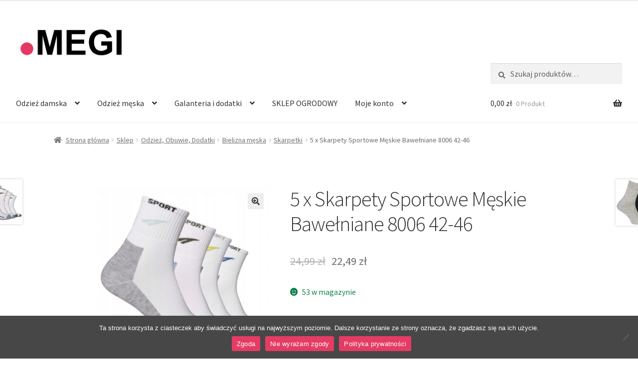

--- FILE ---
content_type: text/html; charset=UTF-8
request_url: https://sklepmegitarnow.pl/sklep/odziez-obuwie-dodatki/bielizna-meska/skarpetki/5-x-skarpety-sportowe-meskie-bawelniane-8006-42-46-11383603445/
body_size: 39634
content:
<!doctype html>
<html lang="pl-PL">
<head>
<meta charset="UTF-8">
<meta name="viewport" content="width=device-width, initial-scale=1">
<link rel="profile" href="http://gmpg.org/xfn/11">
<link rel="pingback" href="https://sklepmegitarnow.pl/xmlrpc.php">

<style id="jetpack-boost-critical-css">@media all{button.pswp__button{box-shadow:none!important;background-image:url(https://sklepmegitarnow.pl/wp-content/plugins/woocommerce/assets/css/photoswipe/default-skin/default-skin.png)!important}button.pswp__button,button.pswp__button--arrow--left::before,button.pswp__button--arrow--right::before{background-color:transparent!important}button.pswp__button--arrow--left,button.pswp__button--arrow--right{background-image:none!important}.pswp{display:none;position:absolute;width:100%;height:100%;left:0;top:0;overflow:hidden;-ms-touch-action:none;touch-action:none;z-index:1500;-webkit-text-size-adjust:100%;-webkit-backface-visibility:hidden;outline:0}.pswp *{-webkit-box-sizing:border-box;box-sizing:border-box}.pswp__bg{position:absolute;left:0;top:0;width:100%;height:100%;background:#000;opacity:0;-webkit-transform:translateZ(0);transform:translateZ(0);-webkit-backface-visibility:hidden;will-change:opacity}.pswp__scroll-wrap{position:absolute;left:0;top:0;width:100%;height:100%;overflow:hidden}.pswp__container{-ms-touch-action:none;touch-action:none;position:absolute;left:0;right:0;top:0;bottom:0}.pswp__container{-webkit-touch-callout:none}.pswp__bg{will-change:opacity}.pswp__container{-webkit-backface-visibility:hidden}.pswp__item{position:absolute;left:0;right:0;top:0;bottom:0;overflow:hidden}}@media all{ul{box-sizing:border-box}.screen-reader-text{border:0;clip-path:inset(50%);height:1px;margin:-1px;overflow:hidden;padding:0;position:absolute;width:1px;word-wrap:normal!important}}@media all{#cookie-notice,#cookie-notice .cn-button:not(.cn-button-custom){font-family:-apple-system,BlinkMacSystemFont,Arial,Roboto,"Helvetica Neue",sans-serif;font-weight:400;font-size:13px;text-align:center}#cookie-notice{position:fixed;min-width:100%;height:auto;z-index:100000;letter-spacing:0;line-height:20px;left:0}#cookie-notice,#cookie-notice *{-webkit-box-sizing:border-box;-moz-box-sizing:border-box;box-sizing:border-box}#cookie-notice .cookie-notice-container{display:block}#cookie-notice.cookie-notice-hidden .cookie-notice-container{display:none}.cn-position-bottom{bottom:0}.cookie-notice-container{padding:15px 30px;text-align:center;width:100%;z-index:2}.cn-close-icon{position:absolute;right:15px;top:50%;margin-top:-10px;width:15px;height:15px;opacity:.5;padding:10px;outline:0}.cn-close-icon:after,.cn-close-icon:before{position:absolute;content:" ";height:15px;width:2px;top:3px;background-color:grey}.cn-close-icon:before{transform:rotate(45deg)}.cn-close-icon:after{transform:rotate(-45deg)}#cookie-notice .cn-button{margin:0 0 0 10px;display:inline-block}#cookie-notice .cn-button:not(.cn-button-custom){letter-spacing:.25px;margin:0 0 0 10px;text-transform:none;display:inline-block;touch-action:manipulation;white-space:nowrap;outline:0;box-shadow:none;text-shadow:none;border:none;-webkit-border-radius:3px;-moz-border-radius:3px;border-radius:3px;text-decoration:none;padding:8.5px 10px;line-height:1;color:inherit}.cn-text-container{margin:0 0 6px}.cn-buttons-container,.cn-text-container{display:inline-block}@media all and (max-width:900px){.cookie-notice-container #cn-notice-buttons,.cookie-notice-container #cn-notice-text{display:block}#cookie-notice .cn-button{margin:0 5px 5px}}@media all and (max-width:480px){.cookie-notice-container{padding:15px 25px}}}@media all{.pswp__button{width:44px;height:44px;position:relative;background:0 0;overflow:visible;-webkit-appearance:none;display:block;border:0;padding:0;margin:0;float:left;opacity:.75;-webkit-box-shadow:none;box-shadow:none}.pswp__button,.pswp__button--arrow--left:before,.pswp__button--arrow--right:before{background:url(https://sklepmegitarnow.pl/wp-content/plugins/woocommerce/assets/css/photoswipe/default-skin/default-skin.png) 0 0 no-repeat;background-size:264px 88px;width:44px;height:44px}.pswp__button--close{background-position:0-44px}.pswp__button--share{background-position:-44px -44px}.pswp__button--fs{display:none}.pswp__button--zoom{display:none;background-position:-88px 0}.pswp__button--arrow--left,.pswp__button--arrow--right{background:0 0;top:50%;margin-top:-50px;width:70px;height:100px;position:absolute}.pswp__button--arrow--left{left:0}.pswp__button--arrow--right{right:0}.pswp__button--arrow--left:before,.pswp__button--arrow--right:before{content:"";top:35px;background-color:rgba(0,0,0,.3);height:30px;width:32px;position:absolute}.pswp__button--arrow--left:before{left:6px;background-position:-138px -44px}.pswp__button--arrow--right:before{right:6px;background-position:-94px -44px}.pswp__share-modal{display:block;background:rgba(0,0,0,.5);width:100%;height:100%;top:0;left:0;padding:10px;position:absolute;z-index:1600;opacity:0;-webkit-backface-visibility:hidden;will-change:opacity}.pswp__share-modal--hidden{display:none}.pswp__share-tooltip{z-index:1620;position:absolute;background:#fff;top:56px;border-radius:2px;display:block;width:auto;right:44px;-webkit-box-shadow:0 2px 5px rgba(0,0,0,.25);box-shadow:0 2px 5px rgba(0,0,0,.25);-webkit-transform:translateY(6px);-ms-transform:translateY(6px);transform:translateY(6px);-webkit-backface-visibility:hidden;will-change:transform}.pswp__counter{position:relative;left:0;top:0;height:44px;font-size:13px;line-height:44px;color:#fff;opacity:.75;padding:0 10px;margin-inline-end:auto}.pswp__caption{position:absolute;left:0;bottom:0;width:100%;min-height:44px}.pswp__caption__center{text-align:left;max-width:420px;margin:0 auto;font-size:13px;padding:10px;line-height:20px;color:#ccc}.pswp__preloader{width:44px;height:44px;position:absolute;top:0;left:50%;margin-left:-22px;opacity:0;will-change:opacity;direction:ltr}.pswp__preloader__icn{width:20px;height:20px;margin:12px}@media screen and (max-width:1024px){.pswp__preloader{position:relative;left:auto;top:auto;margin:0;float:right}}.pswp__ui{-webkit-font-smoothing:auto;visibility:visible;opacity:1;z-index:1550}.pswp__top-bar{position:absolute;left:0;top:0;height:44px;width:100%;display:flex;justify-content:flex-end}.pswp__caption,.pswp__top-bar{-webkit-backface-visibility:hidden;will-change:opacity}.pswp__caption,.pswp__top-bar{background-color:rgba(0,0,0,.5)}.pswp__ui--hidden .pswp__button--arrow--left,.pswp__ui--hidden .pswp__button--arrow--right,.pswp__ui--hidden .pswp__caption,.pswp__ui--hidden .pswp__top-bar{opacity:.001}}@media all{div#content{overflow:visible}}@media all{.wpclv-attributes .wpclv-terms{margin:0-3px;padding:0;list-style:none;display:inline-block}.wpclv-attributes .wpclv-attribute{margin-bottom:1em}.wpclv-attributes .wpclv-attribute-label{text-align:start}.wpclv-attributes .wpclv-terms .wpclv-term{display:inline-block;height:42px;min-width:42px;line-height:40px;text-align:center;margin:6px 3px 0 3px;padding:3px;border-radius:2px;border-width:1px;border-style:solid;border-color:#ddd;background-color:#fff;position:relative;float:left}.wpclv-attributes .wpclv-terms .wpclv-term.active{border-color:green}.wpclv-attributes .wpclv-terms .wpclv-term a,.wpclv-attributes .wpclv-terms .wpclv-term span{display:block;padding:0 20px;white-space:nowrap;height:34px;line-height:34px;width:100%;position:relative;background-color:#efefef;border-radius:2px;outline:0;box-shadow:none}}@media all{[class*=hint--]{position:relative;display:inline-block}[class*=hint--]:after,[class*=hint--]:before{position:absolute;-webkit-transform:translate3d(0,0,0);-moz-transform:translate3d(0,0,0);transform:translate3d(0,0,0);visibility:hidden;opacity:0;z-index:1000000}[class*=hint--]:before{content:"";position:absolute;background:0 0;border:6px solid transparent;z-index:1000001}[class*=hint--]:after{background:#383838;color:#fff;padding:8px 10px;font-size:12px;font-family:"Helvetica Neue",Helvetica,Arial,sans-serif;line-height:12px;white-space:nowrap}[class*=hint--][aria-label]:after{content:attr(aria-label)}.hint--top:before{border-top-color:#383838}.hint--top:before{margin-bottom:-11px}.hint--top:after,.hint--top:before{bottom:100%;left:50%}.hint--top:before{left:calc(50% - 6px)}.hint--top:after{-webkit-transform:translateX(-50%);-moz-transform:translateX(-50%);transform:translateX(-50%)}[class*=hint--]:after{text-shadow:0-1px 0 #000;box-shadow:4px 4px 8px rgba(0,0,0,.3)}}@media all{html{font-family:sans-serif;-ms-text-size-adjust:100%;-webkit-text-size-adjust:100%}body{margin:0}header,main,nav,section{display:block}a{background-color:rgba(0,0,0,0)}strong{font-weight:700}h1{font-size:2em;margin:.67em 0}img{border:0}button,input{color:inherit;font:inherit;margin:0}button{overflow:visible}button{text-transform:none}button{-webkit-appearance:button}input{line-height:normal}input[type=search]{-webkit-appearance:textfield;box-sizing:content-box}input[type=search]::-webkit-search-cancel-button{-webkit-appearance:none}body{-ms-word-wrap:break-word;word-wrap:break-word}body,button,input{color:#43454b;font-family:"Source Sans Pro",HelveticaNeue-Light,"Helvetica Neue Light","Helvetica Neue",Helvetica,Arial,"Lucida Grande",sans-serif;line-height:1.618;text-rendering:optimizeLegibility;font-weight:400}h1{clear:both;font-weight:300;margin:0 0 .5407911001em;color:#131315}h1{font-size:2.617924em;line-height:1.214;letter-spacing:-1px}p{margin:0 0 1.41575em}ul{margin:0 0 1.41575em 3em;padding:0}ul{list-style:disc}li>ul{margin-bottom:0;margin-left:1em}strong{font-weight:600}ins{text-decoration:none;font-weight:600;background:rgba(0,0,0,0)}img{height:auto;max-width:100%;display:block;border-radius:3px}a{color:#2c2d33;text-decoration:none}*{box-sizing:border-box}body{background-color:#fff;overflow-x:hidden}.site{overflow-x:hidden}.site-header{background-color:#2c2d33;padding-top:1.618em;padding-bottom:1.618em;color:#9aa0a7;background-position:center center;position:relative;z-index:999;border-bottom:1px solid transparent}.site-header .custom-logo-link{display:block;margin-bottom:0}.site-header .custom-logo-link img{width:100%;max-width:210px}.site-header .widget{margin-bottom:0}.site-branding{float:left;margin-bottom:0;width:calc(100% - 120px)}.site-main{margin-bottom:2.617924em}.site-content{outline:0}.site-footer a{color:#2c2d33;text-decoration:underline}.site-info{padding:2.617924em 0}.site-info span[role=separator]{padding:0 .2360828548em 0 .3342343017em}.site-info span[role=separator]::before{content:"|"}.screen-reader-text{border:0;clip:rect(1px,1px,1px,1px);-webkit-clip-path:inset(50%);clip-path:inset(50%);height:1px;margin:-1px;overflow:hidden;padding:0;position:absolute;width:1px;word-wrap:normal!important}.site-content::after,.site-content::before,.site-header::after,.site-header::before{content:"";display:table}.site-content::after,.site-header::after{clear:both}form{margin-bottom:1.618em}button,input{font-size:100%;margin:0}.button,button{border:0;border-radius:0;background:0 0;background-color:#43454b;border-color:#43454b;color:#fff;padding:.6180469716em 1.41575em;text-decoration:none;font-weight:600;text-shadow:none;display:inline-block;-webkit-appearance:none}.button::after,button::after{display:none}.button.alt,button.alt{background-color:#2c2d33;border-color:#2c2d33}input[type=search]{box-sizing:border-box}input[type=search]::placeholder{color:#616161}.input-text,input[type=number],input[type=search]{padding:.6180469716em;background-color:#f2f2f2;color:#43454b;border:0;-webkit-appearance:none;box-sizing:border-box;font-weight:400;box-shadow:inset 0 1px 1px rgba(0,0,0,.125)}label{font-weight:400}button.menu-toggle{text-align:left;float:right;position:relative;border:2px solid transparent;box-shadow:none;border-radius:2px;background-image:none;padding:.6180469716em .875em .6180469716em 2.617924em;font-size:.875em;max-width:120px}button.menu-toggle span::before,button.menu-toggle::after,button.menu-toggle::before{content:"";display:block;height:2px;width:14px;position:absolute;top:50%;left:1em;margin-top:-1px;border-radius:3px}button.menu-toggle::before{transform:translateY(-4px)}button.menu-toggle::after{transform:translateY(4px)}.primary-navigation{display:none}.main-navigation::after,.main-navigation::before{content:"";display:table}.main-navigation::after{clear:both}.main-navigation .menu{clear:both}.handheld-navigation{overflow:hidden;max-height:0}.handheld-navigation{clear:both}.handheld-navigation ul{margin:0}.handheld-navigation ul.menu li{position:relative}.handheld-navigation ul.menu .sub-menu{visibility:hidden;opacity:0;max-height:0}.main-navigation ul{margin-left:0;list-style:none;margin-bottom:0}.main-navigation ul ul{display:block;margin-left:1.41575em}.main-navigation ul li a{padding:.875em 0;display:block}.widget{margin:0 0 3.706325903em}.widget_product_search form:not(.wp-block-search){position:relative}.widget_product_search form:not(.wp-block-search) input[type=search]{width:100%}.widget_product_search form:not(.wp-block-search) button[type=submit]{border:0;clip:rect(1px,1px,1px,1px);-webkit-clip-path:inset(50%);clip-path:inset(50%);height:1px;margin:-1px;overflow:hidden;padding:0;position:absolute;width:1px;word-wrap:normal!important;top:0;left:0}@media (min-width:768px){.site-header{padding-top:2.617924em;padding-bottom:0}.site-header .site-branding{display:block;width:100%;float:left;margin-left:0;margin-right:0;clear:both}.site-header .site-branding img{height:auto;max-width:230px;max-height:none}.woocommerce-active .site-header .site-branding{width:73.9130434783%;float:left;margin-right:4.347826087%}.woocommerce-active .site-header .site-search{width:21.7391304348%;float:right;margin-right:0;clear:none}.woocommerce-active .site-header .main-navigation{width:73.9130434783%;float:left;margin-right:4.347826087%;clear:both}.woocommerce-active .site-header .site-header-cart{width:21.7391304348%;float:right;margin-right:0;margin-bottom:0}.custom-logo-link,.site-branding,.site-header-cart,.site-search{margin-bottom:1.41575em}.col-full{max-width:66.4989378333em;margin-left:auto;margin-right:auto;padding:0 2.617924em;box-sizing:content-box}.col-full::after,.col-full::before{content:"";display:table}.col-full::after{clear:both}.col-full:after{content:" ";display:block;clear:both}.site-content::after,.site-content::before{content:"";display:table}.site-content::after{clear:both}.content-area{width:73.9130434783%;float:left;margin-right:4.347826087%}.right-sidebar .content-area{width:73.9130434783%;float:left;margin-right:4.347826087%}.storefront-full-width-content .content-area{width:100%;float:left;margin-left:0;margin-right:0}.content-area{margin-bottom:2.617924em}.handheld-navigation,.menu-toggle{display:none}.primary-navigation{display:block}.main-navigation{clear:both;display:block;width:100%}.main-navigation ul{list-style:none;margin:0;padding-left:0;display:block}.main-navigation ul li{position:relative;display:inline-block;text-align:left}.main-navigation ul li a{display:block}.main-navigation ul li a::before{display:none}.main-navigation ul ul{float:left;position:absolute;top:100%;z-index:99999;left:-9999px}.main-navigation ul ul li{display:block}.main-navigation ul ul li a{width:200px}.storefront-primary-navigation{clear:both}.storefront-primary-navigation::after,.storefront-primary-navigation::before{content:"";display:table}.storefront-primary-navigation::after{clear:both}.main-navigation ul.menu{max-height:none;overflow:visible;margin-left:-1em}.main-navigation ul.menu>li>a{padding:1.618em 1em}.main-navigation ul.menu ul{margin-left:0}.main-navigation ul.menu ul li a{padding:.875em 1.41575em;font-weight:400;font-size:.875em}.main-navigation ul.menu ul li:last-child{border-bottom:0}.main-navigation ul.menu ul ul{margin-left:0;box-shadow:none}.main-navigation a{padding:0 1em 2.2906835em}}@media (max-width:66.4989378333em){.col-full{margin-left:2.617924em;margin-right:2.617924em;padding:0}}@media (max-width:568px){.col-full{margin-left:1.41575em;margin-right:1.41575em;padding:0}}}@media all{@font-face{font-family:"Font Awesome 5 Free";font-style:normal;font-weight:900;font-display:block}.site-search .widget_product_search form input[type=search]{padding-left:2.617924em}.widget_product_search form:not(.wp-block-search)::before{-webkit-font-smoothing:antialiased;-moz-osx-font-smoothing:grayscale;display:inline-block;font-style:normal;font-variant:normal;font-weight:400;line-height:1;font-family:"Font Awesome 5 Free";font-weight:900;line-height:inherit;vertical-align:baseline;content:"";position:absolute;top:1em;left:1em;line-height:1}.widget_product_search form:not(.wp-block-search) input[type=search]{padding-left:2.617924em}.storefront-handheld-footer-bar ul li>a::before{-webkit-font-smoothing:antialiased;-moz-osx-font-smoothing:grayscale;display:inline-block;font-style:normal;font-variant:normal;font-weight:400;line-height:1;font-family:"Font Awesome 5 Free";font-weight:900;line-height:inherit;vertical-align:baseline;position:absolute;top:0;left:0;right:0;bottom:0;text-align:center;line-height:2.618046972;font-size:1.618em;text-indent:0;display:block}.storefront-handheld-footer-bar ul li.search>a::before{content:""}.storefront-handheld-footer-bar ul li.my-account>a::before{content:""}.storefront-handheld-footer-bar ul li.cart>a::before{content:""}.storefront-product-pagination a[rel=next]::after,.storefront-product-pagination a[rel=prev]::after{-webkit-font-smoothing:antialiased;-moz-osx-font-smoothing:grayscale;display:inline-block;font-style:normal;font-variant:normal;font-weight:400;line-height:1;font-family:"Font Awesome 5 Free";font-weight:900;line-height:inherit;vertical-align:baseline}.storefront-product-pagination a[rel=prev]::after{content:"";padding-right:1.41575em}.storefront-product-pagination a[rel=next]::after{content:"";padding-left:1.41575em}.single-product .pswp__button{background-color:rgba(0,0,0,0)}.stock::before{-webkit-font-smoothing:antialiased;-moz-osx-font-smoothing:grayscale;display:inline-block;font-style:normal;font-variant:normal;font-weight:400;line-height:1;font-family:"Font Awesome 5 Free";font-weight:900;line-height:inherit;vertical-align:baseline;margin-right:.5407911001em}.stock.in-stock::before{content:""}.woocommerce-breadcrumb a:first-of-type::before{-webkit-font-smoothing:antialiased;-moz-osx-font-smoothing:grayscale;display:inline-block;font-style:normal;font-variant:normal;font-weight:400;line-height:1;font-family:"Font Awesome 5 Free";font-weight:900;line-height:inherit;vertical-align:baseline;content:"";margin-right:.5407911001em}.woocommerce-breadcrumb .breadcrumb-separator{text-indent:-9999px;position:relative;display:inline-block;padding:0 6.8535260698em}.woocommerce-breadcrumb .breadcrumb-separator::after{-webkit-font-smoothing:antialiased;-moz-osx-font-smoothing:grayscale;display:inline-block;font-style:normal;font-variant:normal;font-weight:400;line-height:1;font-family:"Font Awesome 5 Free";font-weight:900;line-height:inherit;vertical-align:baseline;content:"";display:block;font-size:.875em;text-indent:0;line-height:initial;position:absolute;top:50%;left:50%;width:1em;height:1em;transform:translateX(-50%) translateY(-50%);text-align:center;opacity:.25}@media (min-width:768px){.main-navigation ul.menu>li.menu-item-has-children>a::after{-webkit-font-smoothing:antialiased;-moz-osx-font-smoothing:grayscale;display:inline-block;font-style:normal;font-variant:normal;font-weight:400;line-height:1;font-family:"Font Awesome 5 Free";font-weight:900;line-height:inherit;vertical-align:baseline;content:"";margin-left:1em}.main-navigation ul.menu ul li.menu-item-has-children>a::after{-webkit-font-smoothing:antialiased;-moz-osx-font-smoothing:grayscale;display:inline-block;font-style:normal;font-variant:normal;font-weight:400;line-height:1;font-family:"Font Awesome 5 Free";font-weight:900;line-height:inherit;vertical-align:baseline;content:"";float:right;line-height:1.618}.site-header-cart .cart-contents::after{-webkit-font-smoothing:antialiased;-moz-osx-font-smoothing:grayscale;display:inline-block;font-style:normal;font-variant:normal;font-weight:400;line-height:1;font-family:"Font Awesome 5 Free";font-weight:900;line-height:inherit;vertical-align:baseline;content:"";height:1em;float:right;line-height:1.618}}}@media all{.screen-reader-text{border:0;clip:rect(1px,1px,1px,1px);clip-path:inset(50%);height:1px;margin:-1px;overflow:hidden;padding:0;position:absolute!important;width:1px;word-wrap:normal!important}}@media all{.price ins{font-weight:400}.woocommerce-active .site-branding{float:left}.site-header-cart{list-style-type:none;margin-left:0;padding:0;margin-bottom:0}.site-header-cart .cart-contents{display:none}.site-header-cart .widget_shopping_cart{display:none}.site-search{font-size:.875em;clear:both;display:none}.site-search .widget_product_search input[type=search]{padding:1em 1.41575em;line-height:1}.site-search .widget_product_search form::before{top:1.15em;left:1.15em}.storefront-handheld-footer-bar{position:fixed;bottom:0;left:0;right:0;border-top:1px solid rgba(255,255,255,.2);box-shadow:0 0 6px rgba(0,0,0,.7);z-index:9999}.storefront-handheld-footer-bar::after,.storefront-handheld-footer-bar::before{content:"";display:table}.storefront-handheld-footer-bar::after{clear:both}.storefront-handheld-footer-bar ul{margin:0}.storefront-handheld-footer-bar ul li{display:inline-block;float:left;text-align:center}.storefront-handheld-footer-bar ul li:last-child>a{border-right:0}.storefront-handheld-footer-bar ul li>a{height:4.235801032em;display:block;position:relative;text-indent:-9999px;z-index:999;border-right:1px solid rgba(255,255,255,.2);overflow:hidden}.storefront-handheld-footer-bar ul li.search .site-search{position:absolute;bottom:-2em;left:0;right:0;padding:1em;z-index:1;display:block}.storefront-handheld-footer-bar ul li.search .site-search,.storefront-handheld-footer-bar ul li.search .widget,.storefront-handheld-footer-bar ul li.search form{margin-bottom:0}.storefront-handheld-footer-bar ul li.cart .count{text-indent:0;display:block;width:2em;height:2em;line-height:2;box-sizing:content-box;font-size:.75em;position:absolute;top:.875em;left:50%;border-radius:100%;border:1px solid}.storefront-handheld-footer-bar ul.columns-3 li{width:33.33333%}.price del{opacity:.5;font-weight:400}.price del+ins{margin-left:.327em}.single-product .pswp__button{background-color:rgba(0,0,0,0)}.single-product div.product{position:relative;overflow:hidden}.single-product div.product::after,.single-product div.product::before{content:"";display:table}.single-product div.product::after{clear:both}.single-product div.product .images,.single-product div.product .summary,.single-product div.product .woocommerce-product-gallery{margin-bottom:2.617924em;margin-top:0}.single-product div.product .woocommerce-product-gallery{position:relative}.single-product div.product .woocommerce-product-gallery img{margin:0}.single-product div.product form.cart{margin-bottom:1.618em;padding:1em 0}.single-product div.product form.cart::after,.single-product div.product form.cart::before{content:"";display:table}.single-product div.product form.cart::after{clear:both}.single-product div.product form.cart .quantity{float:left;margin-right:.875em}.single-product div.product p.price{font-size:1.41575em;margin:1.41575em 0}.single-product div.product .product_meta{font-size:.875em;padding-top:1em;border-top:1px solid rgba(0,0,0,.05)}.single-product div.product .product_meta .posted_in,.single-product div.product .product_meta .sku_wrapper{display:block}.single-product div.product .product_meta .posted_in:last-child{border-bottom:0}.single-product div.product .product_meta a{font-weight:600;text-decoration:underline}.stock.in-stock{color:#0f834d}.storefront-breadcrumb{margin:0 0 1.618em;padding:1em 0}.woocommerce-breadcrumb{font-size:.875em}.woocommerce-breadcrumb a{text-decoration:underline}.woocommerce-breadcrumb .breadcrumb-separator{display:inline-block;padding:0 .5407911001em}.quantity .qty{width:4.235801032em;text-align:center}.woocommerce-tabs{overflow:hidden;padding:1em 0}.woocommerce-tabs::after,.woocommerce-tabs::before{content:"";display:table}.woocommerce-tabs::after{clear:both}.storefront-product-pagination{display:none}.storefront-sticky-add-to-cart{display:none}@media (min-width:768px){.storefront-handheld-footer-bar{display:none}.storefront-breadcrumb{padding:1.41575em 0;margin:0 0 3.706325903em}.site-header-cart{position:relative}.site-header-cart .cart-contents{padding:1.618em 0;display:block;position:relative;background-color:rgba(0,0,0,0);height:auto;width:auto;text-indent:0}.site-header-cart .cart-contents .amount{margin-right:.327em}.site-header-cart .cart-contents .count{font-weight:400;opacity:.5;font-size:.875em}.site-header-cart .cart-contents span{display:inline}.site-header-cart .widget_shopping_cart{position:absolute;top:100%;width:100%;z-index:999999;font-size:.875em;left:-999em;display:block}.site-search{display:block}.site-search form{margin:0}.single-product div.product .images{width:41.1764705882%;float:left;margin-right:5.8823529412%;margin-bottom:3.706325903em}.single-product div.product .woocommerce-product-gallery{width:41.1764705882%;float:left;margin-right:5.8823529412%;margin-bottom:3.706325903em}.single-product div.product .summary{width:52.9411764706%;float:right;margin-right:0}.single-product div.product .woocommerce-tabs{clear:both}.storefront-full-width-content.single-product div.product .images{width:39.1304347826%;float:left;margin-right:4.347826087%;margin-bottom:3.706325903em}.storefront-full-width-content.single-product div.product .woocommerce-product-gallery{width:39.1304347826%;float:left;margin-right:4.347826087%;margin-bottom:3.706325903em}.storefront-full-width-content.single-product div.product .summary{width:56.5217391304%;float:right;margin-right:0;margin-bottom:3.706325903em}.storefront-full-width-content.single-product div.product .woocommerce-tabs{clear:both}.woocommerce-tabs{padding-top:2.617924em;padding-bottom:2.617924em}.storefront-product-pagination{display:block}.storefront-product-pagination a{position:fixed;top:50%;width:500px;box-shadow:0 0 5px rgba(0,0,0,.2);z-index:1499;display:flex;align-items:center}.storefront-product-pagination a img{max-width:90px;border-radius:0}.storefront-product-pagination a[rel=prev]{left:-455px;flex-direction:row-reverse;padding-left:1em}.storefront-product-pagination a[rel=prev] img{margin-left:1.41575em}.storefront-product-pagination a[rel=prev] .storefront-product-pagination__title{margin-right:auto}.storefront-product-pagination a[rel=next]{right:-455px;padding-right:1em}.storefront-product-pagination a[rel=next] img{margin-right:1.41575em}.storefront-product-pagination a[rel=next] .storefront-product-pagination__title{margin-left:auto}.storefront-sticky-add-to-cart{display:block;position:fixed;top:0;left:0;right:0;z-index:99998;transform:translate3d(0,-100%,0);padding:1em;overflow:hidden;zoom:1;box-shadow:0 1px 2px rgba(0,0,0,.2)}.storefront-sticky-add-to-cart__content{display:flex;align-items:center;justify-content:center}.storefront-sticky-add-to-cart__content-title{display:block}.storefront-sticky-add-to-cart__content-price{margin-right:.875em;opacity:.5}.storefront-sticky-add-to-cart__content-button{margin-left:auto}.storefront-sticky-add-to-cart img{max-width:3.706325903em;margin:0 1.41575em 0 0;padding:3px;border:1px solid rgba(0,0,0,.1)}}}@media all{.product-quick-view ::-webkit-scrollbar{width:7px}*,::after,::before{box-sizing:border-box}.ultimate-store-kit * ins{background:0 0}}@media all{[data-sm-init=true]{display:none}}@media all{.screen-reader-text{clip:rect(1px,1px,1px,1px);word-wrap:normal!important;border:0;clip-path:inset(50%);height:1px;margin:-1px;overflow:hidden;overflow-wrap:normal!important;padding:0;position:absolute!important;width:1px}}</style><title>5 x Skarpety Sportowe Męskie Bawełniane 8006 42-46 &#8211; Sklep Megi Tarnów – odzież polska oraz importowana – Tarnów</title>
<style>
#wpadminbar #wp-admin-bar-wsm_free_top_button .ab-icon:before {
	content: "\f239";
	color: #FF9800;
	top: 3px;
}
</style><meta name='robots' content='max-image-preview:large' />
	<style>img:is([sizes="auto" i], [sizes^="auto," i]) { contain-intrinsic-size: 3000px 1500px }</style>
	<link rel='dns-prefetch' href='//fonts.googleapis.com' />
<link rel="alternate" type="application/rss+xml" title="Sklep Megi Tarnów – odzież polska oraz importowana – Tarnów &raquo; Kanał z wpisami" href="https://sklepmegitarnow.pl/feed/" />
<link rel="alternate" type="application/rss+xml" title="Sklep Megi Tarnów – odzież polska oraz importowana – Tarnów &raquo; Kanał z komentarzami" href="https://sklepmegitarnow.pl/comments/feed/" />
<script>
window._wpemojiSettings = {"baseUrl":"https:\/\/s.w.org\/images\/core\/emoji\/16.0.1\/72x72\/","ext":".png","svgUrl":"https:\/\/s.w.org\/images\/core\/emoji\/16.0.1\/svg\/","svgExt":".svg","source":{"concatemoji":"https:\/\/sklepmegitarnow.pl\/wp-includes\/js\/wp-emoji-release.min.js?ver=6.8.3"}};
/*! This file is auto-generated */
!function(s,n){var o,i,e;function c(e){try{var t={supportTests:e,timestamp:(new Date).valueOf()};sessionStorage.setItem(o,JSON.stringify(t))}catch(e){}}function p(e,t,n){e.clearRect(0,0,e.canvas.width,e.canvas.height),e.fillText(t,0,0);var t=new Uint32Array(e.getImageData(0,0,e.canvas.width,e.canvas.height).data),a=(e.clearRect(0,0,e.canvas.width,e.canvas.height),e.fillText(n,0,0),new Uint32Array(e.getImageData(0,0,e.canvas.width,e.canvas.height).data));return t.every(function(e,t){return e===a[t]})}function u(e,t){e.clearRect(0,0,e.canvas.width,e.canvas.height),e.fillText(t,0,0);for(var n=e.getImageData(16,16,1,1),a=0;a<n.data.length;a++)if(0!==n.data[a])return!1;return!0}function f(e,t,n,a){switch(t){case"flag":return n(e,"\ud83c\udff3\ufe0f\u200d\u26a7\ufe0f","\ud83c\udff3\ufe0f\u200b\u26a7\ufe0f")?!1:!n(e,"\ud83c\udde8\ud83c\uddf6","\ud83c\udde8\u200b\ud83c\uddf6")&&!n(e,"\ud83c\udff4\udb40\udc67\udb40\udc62\udb40\udc65\udb40\udc6e\udb40\udc67\udb40\udc7f","\ud83c\udff4\u200b\udb40\udc67\u200b\udb40\udc62\u200b\udb40\udc65\u200b\udb40\udc6e\u200b\udb40\udc67\u200b\udb40\udc7f");case"emoji":return!a(e,"\ud83e\udedf")}return!1}function g(e,t,n,a){var r="undefined"!=typeof WorkerGlobalScope&&self instanceof WorkerGlobalScope?new OffscreenCanvas(300,150):s.createElement("canvas"),o=r.getContext("2d",{willReadFrequently:!0}),i=(o.textBaseline="top",o.font="600 32px Arial",{});return e.forEach(function(e){i[e]=t(o,e,n,a)}),i}function t(e){var t=s.createElement("script");t.src=e,t.defer=!0,s.head.appendChild(t)}"undefined"!=typeof Promise&&(o="wpEmojiSettingsSupports",i=["flag","emoji"],n.supports={everything:!0,everythingExceptFlag:!0},e=new Promise(function(e){s.addEventListener("DOMContentLoaded",e,{once:!0})}),new Promise(function(t){var n=function(){try{var e=JSON.parse(sessionStorage.getItem(o));if("object"==typeof e&&"number"==typeof e.timestamp&&(new Date).valueOf()<e.timestamp+604800&&"object"==typeof e.supportTests)return e.supportTests}catch(e){}return null}();if(!n){if("undefined"!=typeof Worker&&"undefined"!=typeof OffscreenCanvas&&"undefined"!=typeof URL&&URL.createObjectURL&&"undefined"!=typeof Blob)try{var e="postMessage("+g.toString()+"("+[JSON.stringify(i),f.toString(),p.toString(),u.toString()].join(",")+"));",a=new Blob([e],{type:"text/javascript"}),r=new Worker(URL.createObjectURL(a),{name:"wpTestEmojiSupports"});return void(r.onmessage=function(e){c(n=e.data),r.terminate(),t(n)})}catch(e){}c(n=g(i,f,p,u))}t(n)}).then(function(e){for(var t in e)n.supports[t]=e[t],n.supports.everything=n.supports.everything&&n.supports[t],"flag"!==t&&(n.supports.everythingExceptFlag=n.supports.everythingExceptFlag&&n.supports[t]);n.supports.everythingExceptFlag=n.supports.everythingExceptFlag&&!n.supports.flag,n.DOMReady=!1,n.readyCallback=function(){n.DOMReady=!0}}).then(function(){return e}).then(function(){var e;n.supports.everything||(n.readyCallback(),(e=n.source||{}).concatemoji?t(e.concatemoji):e.wpemoji&&e.twemoji&&(t(e.twemoji),t(e.wpemoji)))}))}((window,document),window._wpemojiSettings);
</script>
<noscript><link rel='stylesheet' id='wp-components-css' href='https://sklepmegitarnow.pl/wp-includes/css/dist/components/style.min.css?ver=6.8.3' media='all' />
</noscript><link rel='stylesheet' id='wp-components-css' href='https://sklepmegitarnow.pl/wp-includes/css/dist/components/style.min.css?ver=6.8.3' media="not all" data-media="all" onload="this.media=this.dataset.media; delete this.dataset.media; this.removeAttribute( 'onload' );" />
<noscript><link rel='stylesheet' id='woocommerce-enadawca-blocks-integration-frontend-css' href='https://sklepmegitarnow.pl/wp-content/plugins/woocommerce-enadawca/build/point-selection-block-frontend.css?ver=1761915352' media='all' />
</noscript><link rel='stylesheet' id='woocommerce-enadawca-blocks-integration-frontend-css' href='https://sklepmegitarnow.pl/wp-content/plugins/woocommerce-enadawca/build/point-selection-block-frontend.css?ver=1761915352' media="not all" data-media="all" onload="this.media=this.dataset.media; delete this.dataset.media; this.removeAttribute( 'onload' );" />
<noscript><link rel='stylesheet' id='woocommerce-enadawca-blocks-integration-editor-css' href='https://sklepmegitarnow.pl/wp-content/plugins/woocommerce-enadawca/build/point-selection-block.css?ver=1761915352' media='all' />
</noscript><link rel='stylesheet' id='woocommerce-enadawca-blocks-integration-editor-css' href='https://sklepmegitarnow.pl/wp-content/plugins/woocommerce-enadawca/build/point-selection-block.css?ver=1761915352' media="not all" data-media="all" onload="this.media=this.dataset.media; delete this.dataset.media; this.removeAttribute( 'onload' );" />
<noscript><link rel='stylesheet' id='woocommerce-paczka-w-ruchu-blocks-integration-frontend-css' href='https://sklepmegitarnow.pl/wp-content/plugins/woocommerce-paczka-w-ruchu/build/style-point-selection-block.css?ver=1749709785' media='all' />
</noscript><link rel='stylesheet' id='woocommerce-paczka-w-ruchu-blocks-integration-frontend-css' href='https://sklepmegitarnow.pl/wp-content/plugins/woocommerce-paczka-w-ruchu/build/style-point-selection-block.css?ver=1749709785' media="not all" data-media="all" onload="this.media=this.dataset.media; delete this.dataset.media; this.removeAttribute( 'onload' );" />
<noscript><link rel='stylesheet' id='woocommerce-paczka-w-ruchu-blocks-integration-editor-css' href='https://sklepmegitarnow.pl/wp-content/plugins/woocommerce-paczka-w-ruchu/build/style-point-selection-block.css?ver=1749709785' media='all' />
</noscript><link rel='stylesheet' id='woocommerce-paczka-w-ruchu-blocks-integration-editor-css' href='https://sklepmegitarnow.pl/wp-content/plugins/woocommerce-paczka-w-ruchu/build/style-point-selection-block.css?ver=1749709785' media="not all" data-media="all" onload="this.media=this.dataset.media; delete this.dataset.media; this.removeAttribute( 'onload' );" />
<noscript><link rel='stylesheet' id='woocommerce-paczkomaty-inpost-blocks-integration-frontend-css' href='https://sklepmegitarnow.pl/wp-content/plugins/woocommerce-paczkomaty-inpost/build/point-selection-block-frontend.css?ver=1761915362' media='all' />
</noscript><link rel='stylesheet' id='woocommerce-paczkomaty-inpost-blocks-integration-frontend-css' href='https://sklepmegitarnow.pl/wp-content/plugins/woocommerce-paczkomaty-inpost/build/point-selection-block-frontend.css?ver=1761915362' media="not all" data-media="all" onload="this.media=this.dataset.media; delete this.dataset.media; this.removeAttribute( 'onload' );" />
<noscript><link rel='stylesheet' id='woocommerce-paczkomaty-inpost-blocks-integration-editor-css' href='https://sklepmegitarnow.pl/wp-content/plugins/woocommerce-paczkomaty-inpost/build/point-selection-block.css?ver=1761915362' media='all' />
</noscript><link rel='stylesheet' id='woocommerce-paczkomaty-inpost-blocks-integration-editor-css' href='https://sklepmegitarnow.pl/wp-content/plugins/woocommerce-paczkomaty-inpost/build/point-selection-block.css?ver=1761915362' media="not all" data-media="all" onload="this.media=this.dataset.media; delete this.dataset.media; this.removeAttribute( 'onload' );" />
<style id='wp-emoji-styles-inline-css'>

	img.wp-smiley, img.emoji {
		display: inline !important;
		border: none !important;
		box-shadow: none !important;
		height: 1em !important;
		width: 1em !important;
		margin: 0 0.07em !important;
		vertical-align: -0.1em !important;
		background: none !important;
		padding: 0 !important;
	}
</style>
<noscript><link rel='stylesheet' id='wp-block-library-css' href='https://sklepmegitarnow.pl/wp-includes/css/dist/block-library/style.min.css?ver=6.8.3' media='all' />
</noscript><link rel='stylesheet' id='wp-block-library-css' href='https://sklepmegitarnow.pl/wp-includes/css/dist/block-library/style.min.css?ver=6.8.3' media="not all" data-media="all" onload="this.media=this.dataset.media; delete this.dataset.media; this.removeAttribute( 'onload' );" />
<style id='wp-block-library-theme-inline-css'>
.wp-block-audio :where(figcaption){color:#555;font-size:13px;text-align:center}.is-dark-theme .wp-block-audio :where(figcaption){color:#ffffffa6}.wp-block-audio{margin:0 0 1em}.wp-block-code{border:1px solid #ccc;border-radius:4px;font-family:Menlo,Consolas,monaco,monospace;padding:.8em 1em}.wp-block-embed :where(figcaption){color:#555;font-size:13px;text-align:center}.is-dark-theme .wp-block-embed :where(figcaption){color:#ffffffa6}.wp-block-embed{margin:0 0 1em}.blocks-gallery-caption{color:#555;font-size:13px;text-align:center}.is-dark-theme .blocks-gallery-caption{color:#ffffffa6}:root :where(.wp-block-image figcaption){color:#555;font-size:13px;text-align:center}.is-dark-theme :root :where(.wp-block-image figcaption){color:#ffffffa6}.wp-block-image{margin:0 0 1em}.wp-block-pullquote{border-bottom:4px solid;border-top:4px solid;color:currentColor;margin-bottom:1.75em}.wp-block-pullquote cite,.wp-block-pullquote footer,.wp-block-pullquote__citation{color:currentColor;font-size:.8125em;font-style:normal;text-transform:uppercase}.wp-block-quote{border-left:.25em solid;margin:0 0 1.75em;padding-left:1em}.wp-block-quote cite,.wp-block-quote footer{color:currentColor;font-size:.8125em;font-style:normal;position:relative}.wp-block-quote:where(.has-text-align-right){border-left:none;border-right:.25em solid;padding-left:0;padding-right:1em}.wp-block-quote:where(.has-text-align-center){border:none;padding-left:0}.wp-block-quote.is-large,.wp-block-quote.is-style-large,.wp-block-quote:where(.is-style-plain){border:none}.wp-block-search .wp-block-search__label{font-weight:700}.wp-block-search__button{border:1px solid #ccc;padding:.375em .625em}:where(.wp-block-group.has-background){padding:1.25em 2.375em}.wp-block-separator.has-css-opacity{opacity:.4}.wp-block-separator{border:none;border-bottom:2px solid;margin-left:auto;margin-right:auto}.wp-block-separator.has-alpha-channel-opacity{opacity:1}.wp-block-separator:not(.is-style-wide):not(.is-style-dots){width:100px}.wp-block-separator.has-background:not(.is-style-dots){border-bottom:none;height:1px}.wp-block-separator.has-background:not(.is-style-wide):not(.is-style-dots){height:2px}.wp-block-table{margin:0 0 1em}.wp-block-table td,.wp-block-table th{word-break:normal}.wp-block-table :where(figcaption){color:#555;font-size:13px;text-align:center}.is-dark-theme .wp-block-table :where(figcaption){color:#ffffffa6}.wp-block-video :where(figcaption){color:#555;font-size:13px;text-align:center}.is-dark-theme .wp-block-video :where(figcaption){color:#ffffffa6}.wp-block-video{margin:0 0 1em}:root :where(.wp-block-template-part.has-background){margin-bottom:0;margin-top:0;padding:1.25em 2.375em}
</style>
<style id='classic-theme-styles-inline-css'>
/*! This file is auto-generated */
.wp-block-button__link{color:#fff;background-color:#32373c;border-radius:9999px;box-shadow:none;text-decoration:none;padding:calc(.667em + 2px) calc(1.333em + 2px);font-size:1.125em}.wp-block-file__button{background:#32373c;color:#fff;text-decoration:none}
</style>
<noscript><link rel='stylesheet' id='wpzoom-social-icons-block-style-css' href='https://sklepmegitarnow.pl/wp-content/plugins/social-icons-widget-by-wpzoom/block/dist/style-wpzoom-social-icons.css?ver=4.5.1' media='all' />
</noscript><link rel='stylesheet' id='wpzoom-social-icons-block-style-css' href='https://sklepmegitarnow.pl/wp-content/plugins/social-icons-widget-by-wpzoom/block/dist/style-wpzoom-social-icons.css?ver=4.5.1' media="not all" data-media="all" onload="this.media=this.dataset.media; delete this.dataset.media; this.removeAttribute( 'onload' );" />
<noscript><link rel='stylesheet' id='storefront-gutenberg-blocks-css' href='https://sklepmegitarnow.pl/wp-content/themes/storefront/assets/css/base/gutenberg-blocks.css?ver=4.6.1' media='all' />
</noscript><link rel='stylesheet' id='storefront-gutenberg-blocks-css' href='https://sklepmegitarnow.pl/wp-content/themes/storefront/assets/css/base/gutenberg-blocks.css?ver=4.6.1' media="not all" data-media="all" onload="this.media=this.dataset.media; delete this.dataset.media; this.removeAttribute( 'onload' );" />
<style id='storefront-gutenberg-blocks-inline-css'>

				.wp-block-button__link:not(.has-text-color) {
					color: #333333;
				}

				.wp-block-button__link:not(.has-text-color):hover,
				.wp-block-button__link:not(.has-text-color):focus,
				.wp-block-button__link:not(.has-text-color):active {
					color: #333333;
				}

				.wp-block-button__link:not(.has-background) {
					background-color: #eeeeee;
				}

				.wp-block-button__link:not(.has-background):hover,
				.wp-block-button__link:not(.has-background):focus,
				.wp-block-button__link:not(.has-background):active {
					border-color: #d5d5d5;
					background-color: #d5d5d5;
				}

				.wc-block-grid__products .wc-block-grid__product .wp-block-button__link {
					background-color: #eeeeee;
					border-color: #eeeeee;
					color: #333333;
				}

				.wp-block-quote footer,
				.wp-block-quote cite,
				.wp-block-quote__citation {
					color: #6d6d6d;
				}

				.wp-block-pullquote cite,
				.wp-block-pullquote footer,
				.wp-block-pullquote__citation {
					color: #6d6d6d;
				}

				.wp-block-image figcaption {
					color: #6d6d6d;
				}

				.wp-block-separator.is-style-dots::before {
					color: #333333;
				}

				.wp-block-file a.wp-block-file__button {
					color: #333333;
					background-color: #eeeeee;
					border-color: #eeeeee;
				}

				.wp-block-file a.wp-block-file__button:hover,
				.wp-block-file a.wp-block-file__button:focus,
				.wp-block-file a.wp-block-file__button:active {
					color: #333333;
					background-color: #d5d5d5;
				}

				.wp-block-code,
				.wp-block-preformatted pre {
					color: #6d6d6d;
				}

				.wp-block-table:not( .has-background ):not( .is-style-stripes ) tbody tr:nth-child(2n) td {
					background-color: #fdfdfd;
				}

				.wp-block-cover .wp-block-cover__inner-container h1:not(.has-text-color),
				.wp-block-cover .wp-block-cover__inner-container h2:not(.has-text-color),
				.wp-block-cover .wp-block-cover__inner-container h3:not(.has-text-color),
				.wp-block-cover .wp-block-cover__inner-container h4:not(.has-text-color),
				.wp-block-cover .wp-block-cover__inner-container h5:not(.has-text-color),
				.wp-block-cover .wp-block-cover__inner-container h6:not(.has-text-color) {
					color: #000000;
				}

				.wc-block-components-price-slider__range-input-progress,
				.rtl .wc-block-components-price-slider__range-input-progress {
					--range-color: #000000;
				}

				/* Target only IE11 */
				@media all and (-ms-high-contrast: none), (-ms-high-contrast: active) {
					.wc-block-components-price-slider__range-input-progress {
						background: #000000;
					}
				}

				.wc-block-components-button:not(.is-link) {
					background-color: #333333;
					color: #ffffff;
				}

				.wc-block-components-button:not(.is-link):hover,
				.wc-block-components-button:not(.is-link):focus,
				.wc-block-components-button:not(.is-link):active {
					background-color: #1a1a1a;
					color: #ffffff;
				}

				.wc-block-components-button:not(.is-link):disabled {
					background-color: #333333;
					color: #ffffff;
				}

				.wc-block-cart__submit-container {
					background-color: #ffffff;
				}

				.wc-block-cart__submit-container::before {
					color: rgba(220,220,220,0.5);
				}

				.wc-block-components-order-summary-item__quantity {
					background-color: #ffffff;
					border-color: #6d6d6d;
					box-shadow: 0 0 0 2px #ffffff;
					color: #6d6d6d;
				}
			
</style>
<style id='global-styles-inline-css'>
:root{--wp--preset--aspect-ratio--square: 1;--wp--preset--aspect-ratio--4-3: 4/3;--wp--preset--aspect-ratio--3-4: 3/4;--wp--preset--aspect-ratio--3-2: 3/2;--wp--preset--aspect-ratio--2-3: 2/3;--wp--preset--aspect-ratio--16-9: 16/9;--wp--preset--aspect-ratio--9-16: 9/16;--wp--preset--color--black: #000000;--wp--preset--color--cyan-bluish-gray: #abb8c3;--wp--preset--color--white: #ffffff;--wp--preset--color--pale-pink: #f78da7;--wp--preset--color--vivid-red: #cf2e2e;--wp--preset--color--luminous-vivid-orange: #ff6900;--wp--preset--color--luminous-vivid-amber: #fcb900;--wp--preset--color--light-green-cyan: #7bdcb5;--wp--preset--color--vivid-green-cyan: #00d084;--wp--preset--color--pale-cyan-blue: #8ed1fc;--wp--preset--color--vivid-cyan-blue: #0693e3;--wp--preset--color--vivid-purple: #9b51e0;--wp--preset--gradient--vivid-cyan-blue-to-vivid-purple: linear-gradient(135deg,rgba(6,147,227,1) 0%,rgb(155,81,224) 100%);--wp--preset--gradient--light-green-cyan-to-vivid-green-cyan: linear-gradient(135deg,rgb(122,220,180) 0%,rgb(0,208,130) 100%);--wp--preset--gradient--luminous-vivid-amber-to-luminous-vivid-orange: linear-gradient(135deg,rgba(252,185,0,1) 0%,rgba(255,105,0,1) 100%);--wp--preset--gradient--luminous-vivid-orange-to-vivid-red: linear-gradient(135deg,rgba(255,105,0,1) 0%,rgb(207,46,46) 100%);--wp--preset--gradient--very-light-gray-to-cyan-bluish-gray: linear-gradient(135deg,rgb(238,238,238) 0%,rgb(169,184,195) 100%);--wp--preset--gradient--cool-to-warm-spectrum: linear-gradient(135deg,rgb(74,234,220) 0%,rgb(151,120,209) 20%,rgb(207,42,186) 40%,rgb(238,44,130) 60%,rgb(251,105,98) 80%,rgb(254,248,76) 100%);--wp--preset--gradient--blush-light-purple: linear-gradient(135deg,rgb(255,206,236) 0%,rgb(152,150,240) 100%);--wp--preset--gradient--blush-bordeaux: linear-gradient(135deg,rgb(254,205,165) 0%,rgb(254,45,45) 50%,rgb(107,0,62) 100%);--wp--preset--gradient--luminous-dusk: linear-gradient(135deg,rgb(255,203,112) 0%,rgb(199,81,192) 50%,rgb(65,88,208) 100%);--wp--preset--gradient--pale-ocean: linear-gradient(135deg,rgb(255,245,203) 0%,rgb(182,227,212) 50%,rgb(51,167,181) 100%);--wp--preset--gradient--electric-grass: linear-gradient(135deg,rgb(202,248,128) 0%,rgb(113,206,126) 100%);--wp--preset--gradient--midnight: linear-gradient(135deg,rgb(2,3,129) 0%,rgb(40,116,252) 100%);--wp--preset--font-size--small: 14px;--wp--preset--font-size--medium: 23px;--wp--preset--font-size--large: 26px;--wp--preset--font-size--x-large: 42px;--wp--preset--font-size--normal: 16px;--wp--preset--font-size--huge: 37px;--wp--preset--spacing--20: 0.44rem;--wp--preset--spacing--30: 0.67rem;--wp--preset--spacing--40: 1rem;--wp--preset--spacing--50: 1.5rem;--wp--preset--spacing--60: 2.25rem;--wp--preset--spacing--70: 3.38rem;--wp--preset--spacing--80: 5.06rem;--wp--preset--shadow--natural: 6px 6px 9px rgba(0, 0, 0, 0.2);--wp--preset--shadow--deep: 12px 12px 50px rgba(0, 0, 0, 0.4);--wp--preset--shadow--sharp: 6px 6px 0px rgba(0, 0, 0, 0.2);--wp--preset--shadow--outlined: 6px 6px 0px -3px rgba(255, 255, 255, 1), 6px 6px rgba(0, 0, 0, 1);--wp--preset--shadow--crisp: 6px 6px 0px rgba(0, 0, 0, 1);}:root :where(.is-layout-flow) > :first-child{margin-block-start: 0;}:root :where(.is-layout-flow) > :last-child{margin-block-end: 0;}:root :where(.is-layout-flow) > *{margin-block-start: 24px;margin-block-end: 0;}:root :where(.is-layout-constrained) > :first-child{margin-block-start: 0;}:root :where(.is-layout-constrained) > :last-child{margin-block-end: 0;}:root :where(.is-layout-constrained) > *{margin-block-start: 24px;margin-block-end: 0;}:root :where(.is-layout-flex){gap: 24px;}:root :where(.is-layout-grid){gap: 24px;}body .is-layout-flex{display: flex;}.is-layout-flex{flex-wrap: wrap;align-items: center;}.is-layout-flex > :is(*, div){margin: 0;}body .is-layout-grid{display: grid;}.is-layout-grid > :is(*, div){margin: 0;}.has-black-color{color: var(--wp--preset--color--black) !important;}.has-cyan-bluish-gray-color{color: var(--wp--preset--color--cyan-bluish-gray) !important;}.has-white-color{color: var(--wp--preset--color--white) !important;}.has-pale-pink-color{color: var(--wp--preset--color--pale-pink) !important;}.has-vivid-red-color{color: var(--wp--preset--color--vivid-red) !important;}.has-luminous-vivid-orange-color{color: var(--wp--preset--color--luminous-vivid-orange) !important;}.has-luminous-vivid-amber-color{color: var(--wp--preset--color--luminous-vivid-amber) !important;}.has-light-green-cyan-color{color: var(--wp--preset--color--light-green-cyan) !important;}.has-vivid-green-cyan-color{color: var(--wp--preset--color--vivid-green-cyan) !important;}.has-pale-cyan-blue-color{color: var(--wp--preset--color--pale-cyan-blue) !important;}.has-vivid-cyan-blue-color{color: var(--wp--preset--color--vivid-cyan-blue) !important;}.has-vivid-purple-color{color: var(--wp--preset--color--vivid-purple) !important;}.has-black-background-color{background-color: var(--wp--preset--color--black) !important;}.has-cyan-bluish-gray-background-color{background-color: var(--wp--preset--color--cyan-bluish-gray) !important;}.has-white-background-color{background-color: var(--wp--preset--color--white) !important;}.has-pale-pink-background-color{background-color: var(--wp--preset--color--pale-pink) !important;}.has-vivid-red-background-color{background-color: var(--wp--preset--color--vivid-red) !important;}.has-luminous-vivid-orange-background-color{background-color: var(--wp--preset--color--luminous-vivid-orange) !important;}.has-luminous-vivid-amber-background-color{background-color: var(--wp--preset--color--luminous-vivid-amber) !important;}.has-light-green-cyan-background-color{background-color: var(--wp--preset--color--light-green-cyan) !important;}.has-vivid-green-cyan-background-color{background-color: var(--wp--preset--color--vivid-green-cyan) !important;}.has-pale-cyan-blue-background-color{background-color: var(--wp--preset--color--pale-cyan-blue) !important;}.has-vivid-cyan-blue-background-color{background-color: var(--wp--preset--color--vivid-cyan-blue) !important;}.has-vivid-purple-background-color{background-color: var(--wp--preset--color--vivid-purple) !important;}.has-black-border-color{border-color: var(--wp--preset--color--black) !important;}.has-cyan-bluish-gray-border-color{border-color: var(--wp--preset--color--cyan-bluish-gray) !important;}.has-white-border-color{border-color: var(--wp--preset--color--white) !important;}.has-pale-pink-border-color{border-color: var(--wp--preset--color--pale-pink) !important;}.has-vivid-red-border-color{border-color: var(--wp--preset--color--vivid-red) !important;}.has-luminous-vivid-orange-border-color{border-color: var(--wp--preset--color--luminous-vivid-orange) !important;}.has-luminous-vivid-amber-border-color{border-color: var(--wp--preset--color--luminous-vivid-amber) !important;}.has-light-green-cyan-border-color{border-color: var(--wp--preset--color--light-green-cyan) !important;}.has-vivid-green-cyan-border-color{border-color: var(--wp--preset--color--vivid-green-cyan) !important;}.has-pale-cyan-blue-border-color{border-color: var(--wp--preset--color--pale-cyan-blue) !important;}.has-vivid-cyan-blue-border-color{border-color: var(--wp--preset--color--vivid-cyan-blue) !important;}.has-vivid-purple-border-color{border-color: var(--wp--preset--color--vivid-purple) !important;}.has-vivid-cyan-blue-to-vivid-purple-gradient-background{background: var(--wp--preset--gradient--vivid-cyan-blue-to-vivid-purple) !important;}.has-light-green-cyan-to-vivid-green-cyan-gradient-background{background: var(--wp--preset--gradient--light-green-cyan-to-vivid-green-cyan) !important;}.has-luminous-vivid-amber-to-luminous-vivid-orange-gradient-background{background: var(--wp--preset--gradient--luminous-vivid-amber-to-luminous-vivid-orange) !important;}.has-luminous-vivid-orange-to-vivid-red-gradient-background{background: var(--wp--preset--gradient--luminous-vivid-orange-to-vivid-red) !important;}.has-very-light-gray-to-cyan-bluish-gray-gradient-background{background: var(--wp--preset--gradient--very-light-gray-to-cyan-bluish-gray) !important;}.has-cool-to-warm-spectrum-gradient-background{background: var(--wp--preset--gradient--cool-to-warm-spectrum) !important;}.has-blush-light-purple-gradient-background{background: var(--wp--preset--gradient--blush-light-purple) !important;}.has-blush-bordeaux-gradient-background{background: var(--wp--preset--gradient--blush-bordeaux) !important;}.has-luminous-dusk-gradient-background{background: var(--wp--preset--gradient--luminous-dusk) !important;}.has-pale-ocean-gradient-background{background: var(--wp--preset--gradient--pale-ocean) !important;}.has-electric-grass-gradient-background{background: var(--wp--preset--gradient--electric-grass) !important;}.has-midnight-gradient-background{background: var(--wp--preset--gradient--midnight) !important;}.has-small-font-size{font-size: var(--wp--preset--font-size--small) !important;}.has-medium-font-size{font-size: var(--wp--preset--font-size--medium) !important;}.has-large-font-size{font-size: var(--wp--preset--font-size--large) !important;}.has-x-large-font-size{font-size: var(--wp--preset--font-size--x-large) !important;}
:root :where(.wp-block-pullquote){font-size: 1.5em;line-height: 1.6;}
</style>
<noscript><link rel='stylesheet' id='cookie-notice-front-css' href='https://sklepmegitarnow.pl/wp-content/plugins/cookie-notice/css/front.min.css?ver=2.5.8' media='all' />
</noscript><link rel='stylesheet' id='cookie-notice-front-css' href='https://sklepmegitarnow.pl/wp-content/plugins/cookie-notice/css/front.min.css?ver=2.5.8' media="not all" data-media="all" onload="this.media=this.dataset.media; delete this.dataset.media; this.removeAttribute( 'onload' );" />
<noscript><link rel='stylesheet' id='widgetopts-styles-css' href='https://sklepmegitarnow.pl/wp-content/plugins/widget-options/assets/css/widget-options.css?ver=4.1.3' media='all' />
</noscript><link rel='stylesheet' id='widgetopts-styles-css' href='https://sklepmegitarnow.pl/wp-content/plugins/widget-options/assets/css/widget-options.css?ver=4.1.3' media="not all" data-media="all" onload="this.media=this.dataset.media; delete this.dataset.media; this.removeAttribute( 'onload' );" />
<noscript><link rel='stylesheet' id='photoswipe-css' href='https://sklepmegitarnow.pl/wp-content/plugins/woocommerce/assets/css/photoswipe/photoswipe.min.css?ver=10.3.3' media='all' />
</noscript><link rel='stylesheet' id='photoswipe-css' href='https://sklepmegitarnow.pl/wp-content/plugins/woocommerce/assets/css/photoswipe/photoswipe.min.css?ver=10.3.3' media="not all" data-media="all" onload="this.media=this.dataset.media; delete this.dataset.media; this.removeAttribute( 'onload' );" />
<noscript><link rel='stylesheet' id='photoswipe-default-skin-css' href='https://sklepmegitarnow.pl/wp-content/plugins/woocommerce/assets/css/photoswipe/default-skin/default-skin.min.css?ver=10.3.3' media='all' />
</noscript><link rel='stylesheet' id='photoswipe-default-skin-css' href='https://sklepmegitarnow.pl/wp-content/plugins/woocommerce/assets/css/photoswipe/default-skin/default-skin.min.css?ver=10.3.3' media="not all" data-media="all" onload="this.media=this.dataset.media; delete this.dataset.media; this.removeAttribute( 'onload' );" />
<style id='woocommerce-inline-inline-css'>
.woocommerce form .form-row .required { visibility: visible; }
</style>
<noscript><link rel='stylesheet' id='wsm-style-css' href='https://sklepmegitarnow.pl/wp-content/plugins/wp-stats-manager/css/style.css?ver=1.2' media='all' />
</noscript><link rel='stylesheet' id='wsm-style-css' href='https://sklepmegitarnow.pl/wp-content/plugins/wp-stats-manager/css/style.css?ver=1.2' media="not all" data-media="all" onload="this.media=this.dataset.media; delete this.dataset.media; this.removeAttribute( 'onload' );" />
<noscript><link rel='stylesheet' id='hint-css' href='https://sklepmegitarnow.pl/wp-content/plugins/wpc-linked-variation/assets/libs/hint/hint.css?ver=6.8.3' media='all' />
</noscript><link rel='stylesheet' id='hint-css' href='https://sklepmegitarnow.pl/wp-content/plugins/wpc-linked-variation/assets/libs/hint/hint.css?ver=6.8.3' media="not all" data-media="all" onload="this.media=this.dataset.media; delete this.dataset.media; this.removeAttribute( 'onload' );" />
<noscript><link rel='stylesheet' id='wpclv-frontend-css' href='https://sklepmegitarnow.pl/wp-content/plugins/wpc-linked-variation/assets/css/frontend.css?ver=4.2.6' media='all' />
</noscript><link rel='stylesheet' id='wpclv-frontend-css' href='https://sklepmegitarnow.pl/wp-content/plugins/wpc-linked-variation/assets/css/frontend.css?ver=4.2.6' media="not all" data-media="all" onload="this.media=this.dataset.media; delete this.dataset.media; this.removeAttribute( 'onload' );" />
<noscript><link rel='stylesheet' id='brands-styles-css' href='https://sklepmegitarnow.pl/wp-content/plugins/woocommerce/assets/css/brands.css?ver=10.3.3' media='all' />
</noscript><link rel='stylesheet' id='brands-styles-css' href='https://sklepmegitarnow.pl/wp-content/plugins/woocommerce/assets/css/brands.css?ver=10.3.3' media="not all" data-media="all" onload="this.media=this.dataset.media; delete this.dataset.media; this.removeAttribute( 'onload' );" />
<noscript><link rel='stylesheet' id='storefront-style-css' href='https://sklepmegitarnow.pl/wp-content/themes/storefront/style.css?ver=4.6.1' media='all' />
</noscript><link rel='stylesheet' id='storefront-style-css' href='https://sklepmegitarnow.pl/wp-content/themes/storefront/style.css?ver=4.6.1' media="not all" data-media="all" onload="this.media=this.dataset.media; delete this.dataset.media; this.removeAttribute( 'onload' );" />
<style id='storefront-style-inline-css'>

			.main-navigation ul li a,
			.site-title a,
			ul.menu li a,
			.site-branding h1 a,
			button.menu-toggle,
			button.menu-toggle:hover,
			.handheld-navigation .dropdown-toggle {
				color: #333333;
			}

			button.menu-toggle,
			button.menu-toggle:hover {
				border-color: #333333;
			}

			.main-navigation ul li a:hover,
			.main-navigation ul li:hover > a,
			.site-title a:hover,
			.site-header ul.menu li.current-menu-item > a {
				color: #747474;
			}

			table:not( .has-background ) th {
				background-color: #f8f8f8;
			}

			table:not( .has-background ) tbody td {
				background-color: #fdfdfd;
			}

			table:not( .has-background ) tbody tr:nth-child(2n) td,
			fieldset,
			fieldset legend {
				background-color: #fbfbfb;
			}

			.site-header,
			.secondary-navigation ul ul,
			.main-navigation ul.menu > li.menu-item-has-children:after,
			.secondary-navigation ul.menu ul,
			.storefront-handheld-footer-bar,
			.storefront-handheld-footer-bar ul li > a,
			.storefront-handheld-footer-bar ul li.search .site-search,
			button.menu-toggle,
			button.menu-toggle:hover {
				background-color: #ffffff;
			}

			p.site-description,
			.site-header,
			.storefront-handheld-footer-bar {
				color: #404040;
			}

			button.menu-toggle:after,
			button.menu-toggle:before,
			button.menu-toggle span:before {
				background-color: #333333;
			}

			h1, h2, h3, h4, h5, h6, .wc-block-grid__product-title {
				color: #333333;
			}

			.widget h1 {
				border-bottom-color: #333333;
			}

			body,
			.secondary-navigation a {
				color: #6d6d6d;
			}

			.widget-area .widget a,
			.hentry .entry-header .posted-on a,
			.hentry .entry-header .post-author a,
			.hentry .entry-header .post-comments a,
			.hentry .entry-header .byline a {
				color: #727272;
			}

			a {
				color: #000000;
			}

			a:focus,
			button:focus,
			.button.alt:focus,
			input:focus,
			textarea:focus,
			input[type="button"]:focus,
			input[type="reset"]:focus,
			input[type="submit"]:focus,
			input[type="email"]:focus,
			input[type="tel"]:focus,
			input[type="url"]:focus,
			input[type="password"]:focus,
			input[type="search"]:focus {
				outline-color: #000000;
			}

			button, input[type="button"], input[type="reset"], input[type="submit"], .button, .widget a.button {
				background-color: #eeeeee;
				border-color: #eeeeee;
				color: #333333;
			}

			button:hover, input[type="button"]:hover, input[type="reset"]:hover, input[type="submit"]:hover, .button:hover, .widget a.button:hover {
				background-color: #d5d5d5;
				border-color: #d5d5d5;
				color: #333333;
			}

			button.alt, input[type="button"].alt, input[type="reset"].alt, input[type="submit"].alt, .button.alt, .widget-area .widget a.button.alt {
				background-color: #333333;
				border-color: #333333;
				color: #ffffff;
			}

			button.alt:hover, input[type="button"].alt:hover, input[type="reset"].alt:hover, input[type="submit"].alt:hover, .button.alt:hover, .widget-area .widget a.button.alt:hover {
				background-color: #1a1a1a;
				border-color: #1a1a1a;
				color: #ffffff;
			}

			.pagination .page-numbers li .page-numbers.current {
				background-color: #e6e6e6;
				color: #636363;
			}

			#comments .comment-list .comment-content .comment-text {
				background-color: #f8f8f8;
			}

			.site-footer {
				background-color: #f0f0f0;
				color: #6d6d6d;
			}

			.site-footer a:not(.button):not(.components-button) {
				color: #333333;
			}

			.site-footer .storefront-handheld-footer-bar a:not(.button):not(.components-button) {
				color: #333333;
			}

			.site-footer h1, .site-footer h2, .site-footer h3, .site-footer h4, .site-footer h5, .site-footer h6, .site-footer .widget .widget-title, .site-footer .widget .widgettitle {
				color: #333333;
			}

			.page-template-template-homepage.has-post-thumbnail .type-page.has-post-thumbnail .entry-title {
				color: #000000;
			}

			.page-template-template-homepage.has-post-thumbnail .type-page.has-post-thumbnail .entry-content {
				color: #000000;
			}

			@media screen and ( min-width: 768px ) {
				.secondary-navigation ul.menu a:hover {
					color: #595959;
				}

				.secondary-navigation ul.menu a {
					color: #404040;
				}

				.main-navigation ul.menu ul.sub-menu,
				.main-navigation ul.nav-menu ul.children {
					background-color: #f0f0f0;
				}

				.site-header {
					border-bottom-color: #f0f0f0;
				}
			}
</style>
<noscript><link rel='stylesheet' id='storefront-icons-css' href='https://sklepmegitarnow.pl/wp-content/themes/storefront/assets/css/base/icons.css?ver=4.6.1' media='all' />
</noscript><link rel='stylesheet' id='storefront-icons-css' href='https://sklepmegitarnow.pl/wp-content/themes/storefront/assets/css/base/icons.css?ver=4.6.1' media="not all" data-media="all" onload="this.media=this.dataset.media; delete this.dataset.media; this.removeAttribute( 'onload' );" />
<noscript><link rel='stylesheet' id='storefront-fonts-css' href='https://fonts.googleapis.com/css?family=Source+Sans+Pro%3A400%2C300%2C300italic%2C400italic%2C600%2C700%2C900&#038;subset=latin%2Clatin-ext&#038;ver=4.6.1' media='all' />
</noscript><link rel='stylesheet' id='storefront-fonts-css' href='https://fonts.googleapis.com/css?family=Source+Sans+Pro%3A400%2C300%2C300italic%2C400italic%2C600%2C700%2C900&#038;subset=latin%2Clatin-ext&#038;ver=4.6.1' media="not all" data-media="all" onload="this.media=this.dataset.media; delete this.dataset.media; this.removeAttribute( 'onload' );" />
<noscript><link rel='stylesheet' id='woocommerce_prettyPhoto_css-css' href='https://sklepmegitarnow.pl/wp-content/plugins/woocommerce/assets/css/prettyPhoto.css?ver=10.3.3' media='all' />
</noscript><link rel='stylesheet' id='woocommerce_prettyPhoto_css-css' href='https://sklepmegitarnow.pl/wp-content/plugins/woocommerce/assets/css/prettyPhoto.css?ver=10.3.3' media="not all" data-media="all" onload="this.media=this.dataset.media; delete this.dataset.media; this.removeAttribute( 'onload' );" />
<noscript><link rel='stylesheet' id='flexible-shipping-free-shipping-css' href='https://sklepmegitarnow.pl/wp-content/plugins/flexible-shipping/assets/dist/css/free-shipping.css?ver=4.23.0.2' media='all' />
</noscript><link rel='stylesheet' id='flexible-shipping-free-shipping-css' href='https://sklepmegitarnow.pl/wp-content/plugins/flexible-shipping/assets/dist/css/free-shipping.css?ver=4.23.0.2' media="not all" data-media="all" onload="this.media=this.dataset.media; delete this.dataset.media; this.removeAttribute( 'onload' );" />
<noscript><link rel='stylesheet' id='wpzoom-social-icons-socicon-css' href='https://sklepmegitarnow.pl/wp-content/plugins/social-icons-widget-by-wpzoom/assets/css/wpzoom-socicon.css?ver=1761750070' media='all' />
</noscript><link rel='stylesheet' id='wpzoom-social-icons-socicon-css' href='https://sklepmegitarnow.pl/wp-content/plugins/social-icons-widget-by-wpzoom/assets/css/wpzoom-socicon.css?ver=1761750070' media="not all" data-media="all" onload="this.media=this.dataset.media; delete this.dataset.media; this.removeAttribute( 'onload' );" />
<noscript><link rel='stylesheet' id='wpzoom-social-icons-genericons-css' href='https://sklepmegitarnow.pl/wp-content/plugins/social-icons-widget-by-wpzoom/assets/css/genericons.css?ver=1761750070' media='all' />
</noscript><link rel='stylesheet' id='wpzoom-social-icons-genericons-css' href='https://sklepmegitarnow.pl/wp-content/plugins/social-icons-widget-by-wpzoom/assets/css/genericons.css?ver=1761750070' media="not all" data-media="all" onload="this.media=this.dataset.media; delete this.dataset.media; this.removeAttribute( 'onload' );" />
<noscript><link rel='stylesheet' id='wpzoom-social-icons-academicons-css' href='https://sklepmegitarnow.pl/wp-content/plugins/social-icons-widget-by-wpzoom/assets/css/academicons.min.css?ver=1761750070' media='all' />
</noscript><link rel='stylesheet' id='wpzoom-social-icons-academicons-css' href='https://sklepmegitarnow.pl/wp-content/plugins/social-icons-widget-by-wpzoom/assets/css/academicons.min.css?ver=1761750070' media="not all" data-media="all" onload="this.media=this.dataset.media; delete this.dataset.media; this.removeAttribute( 'onload' );" />
<noscript><link rel='stylesheet' id='wpzoom-social-icons-font-awesome-3-css' href='https://sklepmegitarnow.pl/wp-content/plugins/social-icons-widget-by-wpzoom/assets/css/font-awesome-3.min.css?ver=1761750070' media='all' />
</noscript><link rel='stylesheet' id='wpzoom-social-icons-font-awesome-3-css' href='https://sklepmegitarnow.pl/wp-content/plugins/social-icons-widget-by-wpzoom/assets/css/font-awesome-3.min.css?ver=1761750070' media="not all" data-media="all" onload="this.media=this.dataset.media; delete this.dataset.media; this.removeAttribute( 'onload' );" />
<noscript><link rel='stylesheet' id='dashicons-css' href='https://sklepmegitarnow.pl/wp-includes/css/dashicons.min.css?ver=6.8.3' media='all' />
</noscript><link rel='stylesheet' id='dashicons-css' href='https://sklepmegitarnow.pl/wp-includes/css/dashicons.min.css?ver=6.8.3' media="not all" data-media="all" onload="this.media=this.dataset.media; delete this.dataset.media; this.removeAttribute( 'onload' );" />
<noscript><link rel='stylesheet' id='wpzoom-social-icons-styles-css' href='https://sklepmegitarnow.pl/wp-content/plugins/social-icons-widget-by-wpzoom/assets/css/wpzoom-social-icons-styles.css?ver=1761750070' media='all' />
</noscript><link rel='stylesheet' id='wpzoom-social-icons-styles-css' href='https://sklepmegitarnow.pl/wp-content/plugins/social-icons-widget-by-wpzoom/assets/css/wpzoom-social-icons-styles.css?ver=1761750070' media="not all" data-media="all" onload="this.media=this.dataset.media; delete this.dataset.media; this.removeAttribute( 'onload' );" />
<noscript><link rel='stylesheet' id='storefront-woocommerce-style-css' href='https://sklepmegitarnow.pl/wp-content/themes/storefront/assets/css/woocommerce/woocommerce.css?ver=4.6.1' media='all' />
</noscript><link rel='stylesheet' id='storefront-woocommerce-style-css' href='https://sklepmegitarnow.pl/wp-content/themes/storefront/assets/css/woocommerce/woocommerce.css?ver=4.6.1' media="not all" data-media="all" onload="this.media=this.dataset.media; delete this.dataset.media; this.removeAttribute( 'onload' );" />
<style id='storefront-woocommerce-style-inline-css'>
@font-face {
				font-family: star;
				src: url(https://sklepmegitarnow.pl/wp-content/plugins/woocommerce/assets/fonts/star.eot);
				src:
					url(https://sklepmegitarnow.pl/wp-content/plugins/woocommerce/assets/fonts/star.eot?#iefix) format("embedded-opentype"),
					url(https://sklepmegitarnow.pl/wp-content/plugins/woocommerce/assets/fonts/star.woff) format("woff"),
					url(https://sklepmegitarnow.pl/wp-content/plugins/woocommerce/assets/fonts/star.ttf) format("truetype"),
					url(https://sklepmegitarnow.pl/wp-content/plugins/woocommerce/assets/fonts/star.svg#star) format("svg");
				font-weight: 400;
				font-style: normal;
			}
			@font-face {
				font-family: WooCommerce;
				src: url(https://sklepmegitarnow.pl/wp-content/plugins/woocommerce/assets/fonts/WooCommerce.eot);
				src:
					url(https://sklepmegitarnow.pl/wp-content/plugins/woocommerce/assets/fonts/WooCommerce.eot?#iefix) format("embedded-opentype"),
					url(https://sklepmegitarnow.pl/wp-content/plugins/woocommerce/assets/fonts/WooCommerce.woff) format("woff"),
					url(https://sklepmegitarnow.pl/wp-content/plugins/woocommerce/assets/fonts/WooCommerce.ttf) format("truetype"),
					url(https://sklepmegitarnow.pl/wp-content/plugins/woocommerce/assets/fonts/WooCommerce.svg#WooCommerce) format("svg");
				font-weight: 400;
				font-style: normal;
			}

			a.cart-contents,
			.site-header-cart .widget_shopping_cart a {
				color: #333333;
			}

			a.cart-contents:hover,
			.site-header-cart .widget_shopping_cart a:hover,
			.site-header-cart:hover > li > a {
				color: #747474;
			}

			table.cart td.product-remove,
			table.cart td.actions {
				border-top-color: #ffffff;
			}

			.storefront-handheld-footer-bar ul li.cart .count {
				background-color: #333333;
				color: #ffffff;
				border-color: #ffffff;
			}

			.woocommerce-tabs ul.tabs li.active a,
			ul.products li.product .price,
			.onsale,
			.wc-block-grid__product-onsale,
			.widget_search form:before,
			.widget_product_search form:before {
				color: #6d6d6d;
			}

			.woocommerce-breadcrumb a,
			a.woocommerce-review-link,
			.product_meta a {
				color: #727272;
			}

			.wc-block-grid__product-onsale,
			.onsale {
				border-color: #6d6d6d;
			}

			.star-rating span:before,
			.quantity .plus, .quantity .minus,
			p.stars a:hover:after,
			p.stars a:after,
			.star-rating span:before,
			#payment .payment_methods li input[type=radio]:first-child:checked+label:before {
				color: #000000;
			}

			.widget_price_filter .ui-slider .ui-slider-range,
			.widget_price_filter .ui-slider .ui-slider-handle {
				background-color: #000000;
			}

			.order_details {
				background-color: #f8f8f8;
			}

			.order_details > li {
				border-bottom: 1px dotted #e3e3e3;
			}

			.order_details:before,
			.order_details:after {
				background: -webkit-linear-gradient(transparent 0,transparent 0),-webkit-linear-gradient(135deg,#f8f8f8 33.33%,transparent 33.33%),-webkit-linear-gradient(45deg,#f8f8f8 33.33%,transparent 33.33%)
			}

			#order_review {
				background-color: #ffffff;
			}

			#payment .payment_methods > li .payment_box,
			#payment .place-order {
				background-color: #fafafa;
			}

			#payment .payment_methods > li:not(.woocommerce-notice) {
				background-color: #f5f5f5;
			}

			#payment .payment_methods > li:not(.woocommerce-notice):hover {
				background-color: #f0f0f0;
			}

			.woocommerce-pagination .page-numbers li .page-numbers.current {
				background-color: #e6e6e6;
				color: #636363;
			}

			.wc-block-grid__product-onsale,
			.onsale,
			.woocommerce-pagination .page-numbers li .page-numbers:not(.current) {
				color: #6d6d6d;
			}

			p.stars a:before,
			p.stars a:hover~a:before,
			p.stars.selected a.active~a:before {
				color: #6d6d6d;
			}

			p.stars.selected a.active:before,
			p.stars:hover a:before,
			p.stars.selected a:not(.active):before,
			p.stars.selected a.active:before {
				color: #000000;
			}

			.single-product div.product .woocommerce-product-gallery .woocommerce-product-gallery__trigger {
				background-color: #eeeeee;
				color: #333333;
			}

			.single-product div.product .woocommerce-product-gallery .woocommerce-product-gallery__trigger:hover {
				background-color: #d5d5d5;
				border-color: #d5d5d5;
				color: #333333;
			}

			.button.added_to_cart:focus,
			.button.wc-forward:focus {
				outline-color: #000000;
			}

			.added_to_cart,
			.site-header-cart .widget_shopping_cart a.button,
			.wc-block-grid__products .wc-block-grid__product .wp-block-button__link {
				background-color: #eeeeee;
				border-color: #eeeeee;
				color: #333333;
			}

			.added_to_cart:hover,
			.site-header-cart .widget_shopping_cart a.button:hover,
			.wc-block-grid__products .wc-block-grid__product .wp-block-button__link:hover {
				background-color: #d5d5d5;
				border-color: #d5d5d5;
				color: #333333;
			}

			.added_to_cart.alt, .added_to_cart, .widget a.button.checkout {
				background-color: #333333;
				border-color: #333333;
				color: #ffffff;
			}

			.added_to_cart.alt:hover, .added_to_cart:hover, .widget a.button.checkout:hover {
				background-color: #1a1a1a;
				border-color: #1a1a1a;
				color: #ffffff;
			}

			.button.loading {
				color: #eeeeee;
			}

			.button.loading:hover {
				background-color: #eeeeee;
			}

			.button.loading:after {
				color: #333333;
			}

			@media screen and ( min-width: 768px ) {
				.site-header-cart .widget_shopping_cart,
				.site-header .product_list_widget li .quantity {
					color: #404040;
				}

				.site-header-cart .widget_shopping_cart .buttons,
				.site-header-cart .widget_shopping_cart .total {
					background-color: #f5f5f5;
				}

				.site-header-cart .widget_shopping_cart {
					background-color: #f0f0f0;
				}
			}
				.storefront-product-pagination a {
					color: #6d6d6d;
					background-color: #ffffff;
				}
				.storefront-sticky-add-to-cart {
					color: #6d6d6d;
					background-color: #ffffff;
				}

				.storefront-sticky-add-to-cart a:not(.button) {
					color: #333333;
				}
</style>
<noscript><link rel='stylesheet' id='storefront-woocommerce-brands-style-css' href='https://sklepmegitarnow.pl/wp-content/themes/storefront/assets/css/woocommerce/extensions/brands.css?ver=4.6.1' media='all' />
</noscript><link rel='stylesheet' id='storefront-woocommerce-brands-style-css' href='https://sklepmegitarnow.pl/wp-content/themes/storefront/assets/css/woocommerce/extensions/brands.css?ver=4.6.1' media="not all" data-media="all" onload="this.media=this.dataset.media; delete this.dataset.media; this.removeAttribute( 'onload' );" />
<noscript><link rel='preload' as='font'  id='wpzoom-social-icons-font-academicons-woff2-css' href='https://sklepmegitarnow.pl/wp-content/plugins/social-icons-widget-by-wpzoom/assets/font/academicons.woff2?v=1.9.2' type='font/woff2' crossorigin />
</noscript><link rel='preload' as='font'  id='wpzoom-social-icons-font-academicons-woff2-css' href='https://sklepmegitarnow.pl/wp-content/plugins/social-icons-widget-by-wpzoom/assets/font/academicons.woff2?v=1.9.2' type='font/woff2' crossorigin />
<noscript><link rel='preload' as='font'  id='wpzoom-social-icons-font-fontawesome-3-woff2-css' href='https://sklepmegitarnow.pl/wp-content/plugins/social-icons-widget-by-wpzoom/assets/font/fontawesome-webfont.woff2?v=4.7.0' type='font/woff2' crossorigin />
</noscript><link rel='preload' as='font'  id='wpzoom-social-icons-font-fontawesome-3-woff2-css' href='https://sklepmegitarnow.pl/wp-content/plugins/social-icons-widget-by-wpzoom/assets/font/fontawesome-webfont.woff2?v=4.7.0' type='font/woff2' crossorigin />
<noscript><link rel='preload' as='font'  id='wpzoom-social-icons-font-genericons-woff-css' href='https://sklepmegitarnow.pl/wp-content/plugins/social-icons-widget-by-wpzoom/assets/font/Genericons.woff' type='font/woff' crossorigin />
</noscript><link rel='preload' as='font'  id='wpzoom-social-icons-font-genericons-woff-css' href='https://sklepmegitarnow.pl/wp-content/plugins/social-icons-widget-by-wpzoom/assets/font/Genericons.woff' type='font/woff' crossorigin />
<noscript><link rel='preload' as='font'  id='wpzoom-social-icons-font-socicon-woff2-css' href='https://sklepmegitarnow.pl/wp-content/plugins/social-icons-widget-by-wpzoom/assets/font/socicon.woff2?v=4.5.1' type='font/woff2' crossorigin />
</noscript><link rel='preload' as='font'  id='wpzoom-social-icons-font-socicon-woff2-css' href='https://sklepmegitarnow.pl/wp-content/plugins/social-icons-widget-by-wpzoom/assets/font/socicon.woff2?v=4.5.1' type='font/woff2' crossorigin />
<noscript><link rel='stylesheet' id='bdt-uikit-css' href='https://sklepmegitarnow.pl/wp-content/plugins/bdthemes-element-pack-lite/assets/css/bdt-uikit.css?ver=3.21.7' media='all' />
</noscript><link rel='stylesheet' id='bdt-uikit-css' href='https://sklepmegitarnow.pl/wp-content/plugins/bdthemes-element-pack-lite/assets/css/bdt-uikit.css?ver=3.21.7' media="not all" data-media="all" onload="this.media=this.dataset.media; delete this.dataset.media; this.removeAttribute( 'onload' );" />
<noscript><link rel='stylesheet' id='ep-helper-css' href='https://sklepmegitarnow.pl/wp-content/plugins/bdthemes-element-pack-lite/assets/css/ep-helper.css?ver=8.3.0' media='all' />
</noscript><link rel='stylesheet' id='ep-helper-css' href='https://sklepmegitarnow.pl/wp-content/plugins/bdthemes-element-pack-lite/assets/css/ep-helper.css?ver=8.3.0' media="not all" data-media="all" onload="this.media=this.dataset.media; delete this.dataset.media; this.removeAttribute( 'onload' );" />
<noscript><link rel='stylesheet' id='usk-site-css' href='https://sklepmegitarnow.pl/wp-content/plugins/ultimate-store-kit/assets/css/usk-site.css?ver=2.8.7' media='all' />
</noscript><link rel='stylesheet' id='usk-site-css' href='https://sklepmegitarnow.pl/wp-content/plugins/ultimate-store-kit/assets/css/usk-site.css?ver=2.8.7' media="not all" data-media="all" onload="this.media=this.dataset.media; delete this.dataset.media; this.removeAttribute( 'onload' );" />
<noscript><link rel='stylesheet' id='slick-modal-css' href='https://sklepmegitarnow.pl/wp-content/plugins/ultimate-store-kit/assets/vendor/css/slickmodal.css?ver=2.8.7' media='all' />
</noscript><link rel='stylesheet' id='slick-modal-css' href='https://sklepmegitarnow.pl/wp-content/plugins/ultimate-store-kit/assets/vendor/css/slickmodal.css?ver=2.8.7' media="not all" data-media="all" onload="this.media=this.dataset.media; delete this.dataset.media; this.removeAttribute( 'onload' );" />
<noscript><link rel='stylesheet' id='toolslide-css-css' href='https://sklepmegitarnow.pl/wp-content/plugins/ultimate-store-kit/assets/vendor/css/toolslide.css?ver=2.8.7' media='all' />
</noscript><link rel='stylesheet' id='toolslide-css-css' href='https://sklepmegitarnow.pl/wp-content/plugins/ultimate-store-kit/assets/vendor/css/toolslide.css?ver=2.8.7' media="not all" data-media="all" onload="this.media=this.dataset.media; delete this.dataset.media; this.removeAttribute( 'onload' );" />
<noscript><link rel='stylesheet' id='prime-slider-site-css' href='https://sklepmegitarnow.pl/wp-content/plugins/bdthemes-prime-slider-lite/assets/css/prime-slider-site.css?ver=4.0.1' media='all' />
</noscript><link rel='stylesheet' id='prime-slider-site-css' href='https://sklepmegitarnow.pl/wp-content/plugins/bdthemes-prime-slider-lite/assets/css/prime-slider-site.css?ver=4.0.1' media="not all" data-media="all" onload="this.media=this.dataset.media; delete this.dataset.media; this.removeAttribute( 'onload' );" />
<noscript><link rel='stylesheet' id='upk-site-css' href='https://sklepmegitarnow.pl/wp-content/plugins/ultimate-post-kit/assets/css/upk-site.css?ver=4.0.4' media='all' />
</noscript><link rel='stylesheet' id='upk-site-css' href='https://sklepmegitarnow.pl/wp-content/plugins/ultimate-post-kit/assets/css/upk-site.css?ver=4.0.4' media="not all" data-media="all" onload="this.media=this.dataset.media; delete this.dataset.media; this.removeAttribute( 'onload' );" />
<script type="text/template" id="tmpl-variation-template">
	<div class="woocommerce-variation-description">{{{ data.variation.variation_description }}}</div>
	<div class="woocommerce-variation-price">{{{ data.variation.price_html }}}</div>
	<div class="woocommerce-variation-availability">{{{ data.variation.availability_html }}}</div>
</script>
<script type="text/template" id="tmpl-unavailable-variation-template">
	<p role="alert">Przepraszamy, ten produkt jest niedostępny. Prosimy wybrać inną kombinację.</p>
</script>
<!--n2css--><!--n2js--><script src="https://sklepmegitarnow.pl/wp-includes/js/jquery/jquery.min.js?ver=3.7.1" id="jquery-core-js"></script>
<script src="https://sklepmegitarnow.pl/wp-includes/js/jquery/jquery-migrate.min.js?ver=3.4.1" id="jquery-migrate-js"></script>
<script id="jquery-js-after">
if (typeof (window.wpfReadyList) == "undefined") {
			var v = jQuery.fn.jquery;
			if (v && parseInt(v) >= 3 && window.self === window.top) {
				var readyList=[];
				window.originalReadyMethod = jQuery.fn.ready;
				jQuery.fn.ready = function(){
					if(arguments.length && arguments.length > 0 && typeof arguments[0] === "function") {
						readyList.push({"c": this, "a": arguments});
					}
					return window.originalReadyMethod.apply( this, arguments );
				};
				window.wpfReadyList = readyList;
			}}
</script>
<script id="cookie-notice-front-js-before">
var cnArgs = {"ajaxUrl":"https:\/\/sklepmegitarnow.pl\/wp-admin\/admin-ajax.php","nonce":"5b6770f40d","hideEffect":"fade","position":"bottom","onScroll":false,"onScrollOffset":100,"onClick":false,"cookieName":"cookie_notice_accepted","cookieTime":2147483647,"cookieTimeRejected":2592000,"globalCookie":false,"redirection":false,"cache":true,"revokeCookies":false,"revokeCookiesOpt":"automatic"};
</script>
<script src="https://sklepmegitarnow.pl/wp-content/plugins/cookie-notice/js/front.min.js?ver=2.5.8" id="cookie-notice-front-js"></script>
<script src="https://sklepmegitarnow.pl/wp-content/plugins/woocommerce/assets/js/js-cookie/js.cookie.min.js?ver=2.1.4-wc.10.3.3" id="wc-js-cookie-js" defer data-wp-strategy="defer"></script>
<script id="wc-cart-fragments-js-extra">
var wc_cart_fragments_params = {"ajax_url":"\/wp-admin\/admin-ajax.php","wc_ajax_url":"\/?wc-ajax=%%endpoint%%","cart_hash_key":"wc_cart_hash_4100577e30be3757ea7896e315d7a5e4","fragment_name":"wc_fragments_4100577e30be3757ea7896e315d7a5e4","request_timeout":"5000"};
</script>
<script src="https://sklepmegitarnow.pl/wp-content/plugins/woocommerce/assets/js/frontend/cart-fragments.min.js?ver=10.3.3" id="wc-cart-fragments-js" defer data-wp-strategy="defer"></script>
<script src="https://sklepmegitarnow.pl/wp-content/plugins/woocommerce/assets/js/jquery-blockui/jquery.blockUI.min.js?ver=2.7.0-wc.10.3.3" id="wc-jquery-blockui-js" defer data-wp-strategy="defer"></script>
<script id="wc-add-to-cart-js-extra">
var wc_add_to_cart_params = {"ajax_url":"\/wp-admin\/admin-ajax.php","wc_ajax_url":"\/?wc-ajax=%%endpoint%%","i18n_view_cart":"Zobacz koszyk","cart_url":"https:\/\/sklepmegitarnow.pl\/koszyk\/","is_cart":"","cart_redirect_after_add":"no"};
</script>
<script src="https://sklepmegitarnow.pl/wp-content/plugins/woocommerce/assets/js/frontend/add-to-cart.min.js?ver=10.3.3" id="wc-add-to-cart-js" defer data-wp-strategy="defer"></script>
<script src="https://sklepmegitarnow.pl/wp-content/plugins/woocommerce/assets/js/zoom/jquery.zoom.min.js?ver=1.7.21-wc.10.3.3" id="wc-zoom-js" defer data-wp-strategy="defer"></script>
<script src="https://sklepmegitarnow.pl/wp-content/plugins/woocommerce/assets/js/flexslider/jquery.flexslider.min.js?ver=2.7.2-wc.10.3.3" id="wc-flexslider-js" defer data-wp-strategy="defer"></script>
<script src="https://sklepmegitarnow.pl/wp-content/plugins/woocommerce/assets/js/photoswipe/photoswipe.min.js?ver=4.1.1-wc.10.3.3" id="wc-photoswipe-js" defer data-wp-strategy="defer"></script>
<script src="https://sklepmegitarnow.pl/wp-content/plugins/woocommerce/assets/js/photoswipe/photoswipe-ui-default.min.js?ver=4.1.1-wc.10.3.3" id="wc-photoswipe-ui-default-js" defer data-wp-strategy="defer"></script>
<script id="wc-single-product-js-extra">
var wc_single_product_params = {"i18n_required_rating_text":"Prosz\u0119 wybra\u0107 ocen\u0119","i18n_rating_options":["1 z 5 gwiazdek","2 z 5 gwiazdek","3 z 5 gwiazdek","4 z 5 gwiazdek","5 z 5 gwiazdek"],"i18n_product_gallery_trigger_text":"Wy\u015bwietl pe\u0142noekranow\u0105 galeri\u0119 obrazk\u00f3w","review_rating_required":"yes","flexslider":{"rtl":false,"animation":"slide","smoothHeight":true,"directionNav":false,"controlNav":"thumbnails","slideshow":false,"animationSpeed":500,"animationLoop":false,"allowOneSlide":false},"zoom_enabled":"1","zoom_options":[],"photoswipe_enabled":"1","photoswipe_options":{"shareEl":false,"closeOnScroll":false,"history":false,"hideAnimationDuration":0,"showAnimationDuration":0},"flexslider_enabled":"1"};
</script>
<script src="https://sklepmegitarnow.pl/wp-content/plugins/woocommerce/assets/js/frontend/single-product.min.js?ver=10.3.3" id="wc-single-product-js" defer data-wp-strategy="defer"></script>
<script id="woocommerce-js-extra">
var woocommerce_params = {"ajax_url":"\/wp-admin\/admin-ajax.php","wc_ajax_url":"\/?wc-ajax=%%endpoint%%","i18n_password_show":"Poka\u017c has\u0142o","i18n_password_hide":"Ukryj has\u0142o"};
</script>
<script src="https://sklepmegitarnow.pl/wp-content/plugins/woocommerce/assets/js/frontend/woocommerce.min.js?ver=10.3.3" id="woocommerce-js" defer data-wp-strategy="defer"></script>
<script id="WCPAY_ASSETS-js-extra">
var wcpayAssets = {"url":"https:\/\/sklepmegitarnow.pl\/wp-content\/plugins\/woocommerce-payments\/dist\/"};
</script>
<script src="https://sklepmegitarnow.pl/wp-includes/js/underscore.min.js?ver=1.13.7" id="underscore-js"></script>
<script id="wp-util-js-extra">
var _wpUtilSettings = {"ajax":{"url":"\/wp-admin\/admin-ajax.php"}};
</script>
<script src="https://sklepmegitarnow.pl/wp-includes/js/wp-util.min.js?ver=6.8.3" id="wp-util-js"></script>
<script id="wc-add-to-cart-variation-js-extra">
var wc_add_to_cart_variation_params = {"wc_ajax_url":"\/?wc-ajax=%%endpoint%%","i18n_no_matching_variations_text":"Przepraszamy, \u017caden produkt nie spe\u0142nia twojego wyboru. Prosimy wybra\u0107 inn\u0105 kombinacj\u0119.","i18n_make_a_selection_text":"Wybierz opcje produktu przed dodaniem go do koszyka.","i18n_unavailable_text":"Przepraszamy, ten produkt jest niedost\u0119pny. Prosimy wybra\u0107 inn\u0105 kombinacj\u0119.","i18n_reset_alert_text":"Tw\u00f3j wyb\u00f3r zosta\u0142 zresetowany. Wybierz niekt\u00f3re opcje produktu przed dodaniem go do koszyka."};
</script>
<script src="https://sklepmegitarnow.pl/wp-content/plugins/woocommerce/assets/js/frontend/add-to-cart-variation.min.js?ver=10.3.3" id="wc-add-to-cart-variation-js" defer data-wp-strategy="defer"></script>
<script src="https://sklepmegitarnow.pl/wp-content/plugins/woocommerce/assets/js/prettyPhoto/jquery.prettyPhoto.min.js?ver=3.1.6-wc.10.3.3" id="wc-prettyPhoto-js" defer data-wp-strategy="defer"></script>
<link rel="https://api.w.org/" href="https://sklepmegitarnow.pl/wp-json/" /><link rel="alternate" title="JSON" type="application/json" href="https://sklepmegitarnow.pl/wp-json/wp/v2/product/22149" /><link rel="EditURI" type="application/rsd+xml" title="RSD" href="https://sklepmegitarnow.pl/xmlrpc.php?rsd" />
<meta name="generator" content="WordPress 6.8.3" />
<meta name="generator" content="WooCommerce 10.3.3" />
<link rel="canonical" href="https://sklepmegitarnow.pl/sklep/odziez-obuwie-dodatki/bielizna-meska/skarpetki/5-x-skarpety-sportowe-meskie-bawelniane-8006-42-46-11383603445/" />
<link rel='shortlink' href='https://sklepmegitarnow.pl/?p=22149' />
<link rel="alternate" title="oEmbed (JSON)" type="application/json+oembed" href="https://sklepmegitarnow.pl/wp-json/oembed/1.0/embed?url=https%3A%2F%2Fsklepmegitarnow.pl%2Fsklep%2Fodziez-obuwie-dodatki%2Fbielizna-meska%2Fskarpetki%2F5-x-skarpety-sportowe-meskie-bawelniane-8006-42-46-11383603445%2F" />
<link rel="alternate" title="oEmbed (XML)" type="text/xml+oembed" href="https://sklepmegitarnow.pl/wp-json/oembed/1.0/embed?url=https%3A%2F%2Fsklepmegitarnow.pl%2Fsklep%2Fodziez-obuwie-dodatki%2Fbielizna-meska%2Fskarpetki%2F5-x-skarpety-sportowe-meskie-bawelniane-8006-42-46-11383603445%2F&#038;format=xml" />

        <!-- Wordpress Stats Manager -->
        <script type="text/javascript">
            var _wsm = _wsm || [];
            _wsm.push(['trackPageView']);
            _wsm.push(['enableLinkTracking']);
            _wsm.push(['enableHeartBeatTimer']);
            (function() {
                var u = "https://sklepmegitarnow.pl/wp-content/plugins/wp-stats-manager/";
                _wsm.push(['setUrlReferrer', ""]);
                _wsm.push(['setTrackerUrl', "https://sklepmegitarnow.pl/?wmcAction=wmcTrack"]);
                _wsm.push(['setSiteId', "1"]);
                _wsm.push(['setPageId', "22149"]);
                _wsm.push(['setWpUserId', "0"]);
                var d = document,
                    g = d.createElement('script'),
                    s = d.getElementsByTagName('script')[0];
                g.type = 'text/javascript';
                g.async = true;
                g.defer = true;
                g.src = u + 'js/wsm_new.js';
                s.parentNode.insertBefore(g, s);
            })();
        </script>
        <!-- End Wordpress Stats Manager Code -->
<link rel="apple-touch-icon" sizes="180x180" href="/wp-content/uploads/fbrfg/apple-touch-icon.png">
<link rel="icon" type="image/png" sizes="32x32" href="/wp-content/uploads/fbrfg/favicon-32x32.png">
<link rel="icon" type="image/png" sizes="16x16" href="/wp-content/uploads/fbrfg/favicon-16x16.png">
<link rel="manifest" href="/wp-content/uploads/fbrfg/site.webmanifest">
<link rel="mask-icon" href="/wp-content/uploads/fbrfg/safari-pinned-tab.svg" color="#5bbad5">
<link rel="shortcut icon" href="/wp-content/uploads/fbrfg/favicon.ico">
<meta name="msapplication-TileColor" content="#da532c">
<meta name="msapplication-config" content="/wp-content/uploads/fbrfg/browserconfig.xml">
<meta name="theme-color" content="#ffffff">	<noscript><style>.woocommerce-product-gallery{ opacity: 1 !important; }</style></noscript>
	<meta name="generator" content="Elementor 3.32.5; features: additional_custom_breakpoints; settings: css_print_method-external, google_font-enabled, font_display-auto">
			<style>
				.e-con.e-parent:nth-of-type(n+4):not(.e-lazyloaded):not(.e-no-lazyload),
				.e-con.e-parent:nth-of-type(n+4):not(.e-lazyloaded):not(.e-no-lazyload) * {
					background-image: none !important;
				}
				@media screen and (max-height: 1024px) {
					.e-con.e-parent:nth-of-type(n+3):not(.e-lazyloaded):not(.e-no-lazyload),
					.e-con.e-parent:nth-of-type(n+3):not(.e-lazyloaded):not(.e-no-lazyload) * {
						background-image: none !important;
					}
				}
				@media screen and (max-height: 640px) {
					.e-con.e-parent:nth-of-type(n+2):not(.e-lazyloaded):not(.e-no-lazyload),
					.e-con.e-parent:nth-of-type(n+2):not(.e-lazyloaded):not(.e-no-lazyload) * {
						background-image: none !important;
					}
				}
			</style>
					<style id="wp-custom-css">
			/* === ROZCIĄGNIĘCIE: Home 90%, Sklep 70% === */

/* --- STRONA GŁÓWNA (HOME) – 90% szerokości --- */
body.home .site-content,
body.home #content,
body.home #main,
body.home .col-full,
body.home .container {
    width: 95% !important;
    max-width: 95% !important;
    margin: 0 auto !important;
    padding: 0 !important;
}

/* Smart Slider 3 – wycentrowany, dopasowany do 90% szerokości rodzica */
body.home div[class*="n2-ss-slider"],
body.home .smart-slider,
body.home .n2-ss-slider {
    position: relative;
    width: 100% !important; /* w obrębie 90% kontenera */
    max-width: 100% !important;
    margin: 0 auto !important;
}

/* Sekcje Elementor – rozciągnięte do 90% rodzica */
body.home .elementor-section.elementor-section-boxed > .elementor-container,
body.home .elementor-section.elementor-section-stretched {
    max-width: 100% !important;
    width: 100% !important;
    padding: 0 !important;
    margin: 0 auto !important;
}

/* --- SKLEP I PRODUKTY – 70% szerokości --- */
body.woocommerce .site-content .col-full,
body.archive.post-type-archive-product .site-content .col-full,
body.tax-product_cat .site-content .col-full,
body.single-product .site-content .col-full {
    width: 70% !important;
    max-width: 70% !important;
    margin: 0 auto !important;
    padding-left: 0 !important;
    padding-right: 0 !important;
    box-sizing: border-box !important;
}

/* Dopasowanie listy produktów i paginacji */
body.woocommerce .woocommerce ul.products,
body.woocommerce-page .woocommerce ul.products,
body.woocommerce .storefront-sorting,
body.woocommerce .woocommerce-pagination {
    width: 100% !important;
    margin: 0 auto !important;
    justify-content: center;
}

/* --- Nagłówek: pełna szerokość kontenera na Home i Sklep --- */
header#masthead .col-full {
    width: 95% !important;
    max-width: 95% !important;
    margin: 0 auto !important;
    padding-left: 0 !important;
    padding-right: 0 !important;
    box-sizing: border-box;
}

/* Logo w nagłówku – pełna szerokość kontenera */
header#masthead .site-branding {
    width: 100% !important;
    max-width: 100% !important;
    margin: 0 auto !important;
}

/* Pasek wyszukiwarki – dopasowany do wysokości nagłówka z home */
header#masthead .site-search {
    height: auto !important;  /* pozwala rosnąć zgodnie z home */
    max-width: 300px !important; /* możesz dopasować szerokość pola */
    margin-top: 0 !important;
    margin-bottom: 0 !important;
    display: inline-block !important;
    vertical-align: middle !important;
}

/* Input wyszukiwarki – dopasowanie wysokości i fontu jak na home */
header#masthead .site-search input.search-field {
    height: 42px !important;  /* wysokość pola z home */
    line-height: 48px !important;
    font-size: 16px !important; /* wielkość tekstu */
    padding: 0 40px !important;
    box-sizing: border-box !important;
}

/* Przyciski wyszukiwarki – dopasowanie do pola */
header#masthead .site-search button {
    height: 48px !important;
    line-height: 48px !important;
    font-size: 16px !important;
}

/* --- Odstępy między listą produktów a paginacją --- */
body.woocommerce .woocommerce ul.products {
    margin-bottom: 40px !important; /* większy odstęp pod listą produktów */
}

body.woocommerce .woocommerce-pagination {
    margin-top: 20px !important; /* odstęp nad paginacją */
    margin-bottom: 40px !important; /* odstęp pod paginacją */
    text-align: center; /* paginacja na środku */
}

/* Opcjonalnie – odstęp pionowy między produktami */
body.woocommerce ul.products li.product {
    margin-bottom: 20px !important;
}

/* --- RESPONSYWNOŚĆ --- */
@media (max-width: 768px) {
    header#masthead .site-search,
    header#masthead .site-search input.search-field,
    header#masthead .site-search button {
        height: 40px !important;
        line-height: 40px !important;
        font-size: 14px !important;
    }
}

@media (max-width: 480px) {
    header#masthead .site-search,
    header#masthead .site-search input.search-field,
    header#masthead .site-search button {
        height: 36px !important;
        line-height: 36px !important;
        font-size: 11px !important;
    }
}

/* Usuń poziomy przewijanie */
body {
    overflow-x: hidden !important;
}
		</style>
		</head>

<body class="wp-singular product-template-default single single-product postid-22149 wp-custom-logo wp-embed-responsive wp-theme-storefront theme-storefront cookies-not-set woocommerce woocommerce-page woocommerce-no-js ultimate-store-kit metaslider-plugin storefront-full-width-content storefront-align-wide right-sidebar woocommerce-active elementor-default elementor-kit-327643">



<div id="page" class="hfeed site">
	
	<header id="masthead" class="site-header" role="banner" style="">

		<div class="col-full">		<a class="skip-link screen-reader-text" href="#site-navigation">Przejdź do nawigacji</a>
		<a class="skip-link screen-reader-text" href="#content">Przejdź do treści</a>
				<div class="site-branding">
			<a href="https://sklepmegitarnow.pl/" class="custom-logo-link" rel="home"><img fetchpriority="high" width="497" height="185" src="https://sklepmegitarnow.pl/wp-content/uploads/2025/10/LOGO-MEGI-NOWE-all.png" class="custom-logo" alt="Sklep Megi Tarnów – odzież polska oraz importowana – Tarnów" decoding="async" srcset="https://sklepmegitarnow.pl/wp-content/uploads/2025/10/LOGO-MEGI-NOWE-all.png 497w, https://sklepmegitarnow.pl/wp-content/uploads/2025/10/LOGO-MEGI-NOWE-all-300x112.png 300w, https://sklepmegitarnow.pl/wp-content/uploads/2025/10/LOGO-MEGI-NOWE-all-150x56.png 150w, https://sklepmegitarnow.pl/wp-content/uploads/2025/10/LOGO-MEGI-NOWE-all-324x121.png 324w, https://sklepmegitarnow.pl/wp-content/uploads/2025/10/LOGO-MEGI-NOWE-all-416x155.png 416w" sizes="(max-width: 497px) 100vw, 497px" /></a>		</div>
					<div class="site-search">
				<div class="widget woocommerce widget_product_search"><form role="search" method="get" class="woocommerce-product-search" action="https://sklepmegitarnow.pl/">
	<label class="screen-reader-text" for="woocommerce-product-search-field-0">Szukaj:</label>
	<input type="search" id="woocommerce-product-search-field-0" class="search-field" placeholder="Szukaj produktów&hellip;" value="" name="s" />
	<button type="submit" value="Szukaj" class="">Szukaj</button>
	<input type="hidden" name="post_type" value="product" />
</form>
</div>			</div>
			</div><div class="storefront-primary-navigation"><div class="col-full">		<nav id="site-navigation" class="main-navigation" role="navigation" aria-label="Główne menu">
		<button id="site-navigation-menu-toggle" class="menu-toggle" aria-controls="site-navigation" aria-expanded="false"><span>Menu</span></button>
			<div class="primary-navigation"><ul id="menu-menu" class="menu"><li id="menu-item-327516" class="menu-item menu-item-type-taxonomy menu-item-object-product_cat menu-item-has-children menu-item-327516"><a href="https://sklepmegitarnow.pl/kategoria-produktu/odziez-obuwie-dodatki/odziez-damska/">Odzież damska</a>
<ul class="sub-menu">
	<li id="menu-item-327532" class="menu-item menu-item-type-taxonomy menu-item-object-product_cat menu-item-has-children menu-item-327532"><a href="https://sklepmegitarnow.pl/kategoria-produktu/odziez-obuwie-dodatki/odziez-damska/bielizna-damska/">Bielizna damska</a>
	<ul class="sub-menu">
		<li id="menu-item-327569" class="menu-item menu-item-type-taxonomy menu-item-object-product_cat menu-item-327569"><a href="https://sklepmegitarnow.pl/kategoria-produktu/odziez-obuwie-dodatki/odziez-damska/bielizna-damska/koszulki-nocne/">Koszulki nocne</a></li>
		<li id="menu-item-327577" class="menu-item menu-item-type-taxonomy menu-item-object-product_cat menu-item-327577"><a href="https://sklepmegitarnow.pl/kategoria-produktu/odziez-obuwie-dodatki/odziez-damska/bielizna-damska/pizamy/">Piżamy</a></li>
		<li id="menu-item-327578" class="menu-item menu-item-type-taxonomy menu-item-object-product_cat menu-item-327578"><a href="https://sklepmegitarnow.pl/kategoria-produktu/odziez-obuwie-dodatki/odziez-damska/bielizna-damska/skarpetki-i-kolanowki/">Skarpetki i kolanówki</a></li>
		<li id="menu-item-327579" class="menu-item menu-item-type-taxonomy menu-item-object-product_cat menu-item-327579"><a href="https://sklepmegitarnow.pl/kategoria-produktu/odziez-obuwie-dodatki/odziez-damska/bielizna-damska/szlafroki/">Szlafroki</a></li>
	</ul>
</li>
	<li id="menu-item-327535" class="menu-item menu-item-type-taxonomy menu-item-object-product_cat menu-item-327535"><a href="https://sklepmegitarnow.pl/kategoria-produktu/odziez-obuwie-dodatki/odziez-damska/bluzki/">Bluzki</a></li>
	<li id="menu-item-327536" class="menu-item menu-item-type-taxonomy menu-item-object-product_cat menu-item-327536"><a href="https://sklepmegitarnow.pl/kategoria-produktu/odziez-obuwie-dodatki/odziez-damska/bluzy/">Bluzy</a></li>
	<li id="menu-item-327537" class="menu-item menu-item-type-taxonomy menu-item-object-product_cat menu-item-327537"><a href="https://sklepmegitarnow.pl/kategoria-produktu/odziez-obuwie-dodatki/odziez-damska/dresy-kompletne/">Dresy kompletne</a></li>
	<li id="menu-item-327538" class="menu-item menu-item-type-taxonomy menu-item-object-product_cat menu-item-327538"><a href="https://sklepmegitarnow.pl/kategoria-produktu/odziez-obuwie-dodatki/odziez-damska/golfy/">Golfy</a></li>
	<li id="menu-item-327539" class="menu-item menu-item-type-taxonomy menu-item-object-product_cat menu-item-327539"><a href="https://sklepmegitarnow.pl/kategoria-produktu/odziez-obuwie-dodatki/odziez-damska/jeansy/">Jeansy</a></li>
	<li id="menu-item-327540" class="menu-item menu-item-type-taxonomy menu-item-object-product_cat menu-item-327540"><a href="https://sklepmegitarnow.pl/kategoria-produktu/odziez-obuwie-dodatki/odziez-damska/kamizelki/">Kamizelki</a></li>
	<li id="menu-item-327542" class="menu-item menu-item-type-taxonomy menu-item-object-product_cat menu-item-327542"><a href="https://sklepmegitarnow.pl/kategoria-produktu/odziez-obuwie-dodatki/odziez-damska/koszule/">Koszule</a></li>
	<li id="menu-item-327543" class="menu-item menu-item-type-taxonomy menu-item-object-product_cat menu-item-327543"><a href="https://sklepmegitarnow.pl/kategoria-produktu/odziez-obuwie-dodatki/odziez-damska/legginsy/">Legginsy</a></li>
	<li id="menu-item-327544" class="menu-item menu-item-type-taxonomy menu-item-object-product_cat menu-item-327544"><a href="https://sklepmegitarnow.pl/kategoria-produktu/odziez-obuwie-dodatki/odziez-damska/marynarki-i-zakiety/">Marynarki i żakiety</a></li>
	<li id="menu-item-327517" class="menu-item menu-item-type-taxonomy menu-item-object-product_cat menu-item-has-children menu-item-327517"><a href="https://sklepmegitarnow.pl/kategoria-produktu/odziez-obuwie-dodatki/odziez-damska/okrycia-wierzchnie/">Okrycia wierzchnie</a>
	<ul class="sub-menu">
		<li id="menu-item-327518" class="menu-item menu-item-type-taxonomy menu-item-object-product_cat menu-item-327518"><a href="https://sklepmegitarnow.pl/kategoria-produktu/odziez-obuwie-dodatki/odziez-damska/okrycia-wierzchnie/plaszcze/">Płaszcze</a></li>
		<li id="menu-item-327563" class="menu-item menu-item-type-taxonomy menu-item-object-product_cat menu-item-327563"><a href="https://sklepmegitarnow.pl/kategoria-produktu/odziez-obuwie-dodatki/odziez-damska/okrycia-wierzchnie/futra-i-kozuchy/">Futra i kożuchy</a></li>
		<li id="menu-item-327564" class="menu-item menu-item-type-taxonomy menu-item-object-product_cat menu-item-327564"><a href="https://sklepmegitarnow.pl/kategoria-produktu/odziez-obuwie-dodatki/odziez-damska/okrycia-wierzchnie/kurtki/">Kurtki</a></li>
	</ul>
</li>
	<li id="menu-item-327519" class="menu-item menu-item-type-taxonomy menu-item-object-product_cat menu-item-327519"><a href="https://sklepmegitarnow.pl/kategoria-produktu/odziez-obuwie-dodatki/odziez-damska/spodenki/">Spodenki</a></li>
	<li id="menu-item-327520" class="menu-item menu-item-type-taxonomy menu-item-object-product_cat menu-item-has-children menu-item-327520"><a href="https://sklepmegitarnow.pl/kategoria-produktu/odziez-obuwie-dodatki/odziez-damska/spodnie/">Spodnie</a>
	<ul class="sub-menu">
		<li id="menu-item-327552" class="menu-item menu-item-type-taxonomy menu-item-object-product_cat menu-item-327552"><a href="https://sklepmegitarnow.pl/kategoria-produktu/odziez-obuwie-dodatki/odziez-damska/spodnie/casual-na-co-dzien/">Casual (na co dzień)</a></li>
		<li id="menu-item-327553" class="menu-item menu-item-type-taxonomy menu-item-object-product_cat menu-item-327553"><a href="https://sklepmegitarnow.pl/kategoria-produktu/odziez-obuwie-dodatki/odziez-damska/spodnie/dresowe/">Dresowe</a></li>
		<li id="menu-item-327554" class="menu-item menu-item-type-taxonomy menu-item-object-product_cat menu-item-327554"><a href="https://sklepmegitarnow.pl/kategoria-produktu/odziez-obuwie-dodatki/odziez-damska/spodnie/eleganckie/">Eleganckie</a></li>
	</ul>
</li>
	<li id="menu-item-327521" class="menu-item menu-item-type-taxonomy menu-item-object-product_cat menu-item-327521"><a href="https://sklepmegitarnow.pl/kategoria-produktu/odziez-obuwie-dodatki/odziez-damska/sukienki/">Sukienki</a></li>
	<li id="menu-item-327522" class="menu-item menu-item-type-taxonomy menu-item-object-product_cat menu-item-327522"><a href="https://sklepmegitarnow.pl/kategoria-produktu/odziez-obuwie-dodatki/odziez-damska/swetry/">Swetry</a></li>
	<li id="menu-item-327523" class="menu-item menu-item-type-taxonomy menu-item-object-product_cat menu-item-327523"><a href="https://sklepmegitarnow.pl/kategoria-produktu/odziez-obuwie-dodatki/odziez-damska/t-shirty/">T-shirty</a></li>
	<li id="menu-item-327524" class="menu-item menu-item-type-taxonomy menu-item-object-product_cat menu-item-327524"><a href="https://sklepmegitarnow.pl/kategoria-produktu/odziez-obuwie-dodatki/odziez-damska/topy/">Topy</a></li>
	<li id="menu-item-327525" class="menu-item menu-item-type-taxonomy menu-item-object-product_cat menu-item-327525"><a href="https://sklepmegitarnow.pl/kategoria-produktu/odziez-obuwie-dodatki/odziez-damska/tuniki/">Tuniki</a></li>
	<li id="menu-item-327541" class="menu-item menu-item-type-taxonomy menu-item-object-product_cat menu-item-327541"><a href="https://sklepmegitarnow.pl/kategoria-produktu/odziez-obuwie-dodatki/odziez-damska/komplety/">Komplety</a></li>
</ul>
</li>
<li id="menu-item-327526" class="menu-item menu-item-type-taxonomy menu-item-object-product_cat menu-item-has-children menu-item-327526"><a href="https://sklepmegitarnow.pl/kategoria-produktu/odziez-obuwie-dodatki/odziez-meska/">Odzież męska</a>
<ul class="sub-menu">
	<li id="menu-item-327533" class="menu-item menu-item-type-taxonomy menu-item-object-product_cat current-product-ancestor current-menu-parent current-product-parent menu-item-has-children menu-item-327533"><a href="https://sklepmegitarnow.pl/kategoria-produktu/odziez-obuwie-dodatki/bielizna-meska/">Bielizna męska</a>
	<ul class="sub-menu">
		<li id="menu-item-327565" class="menu-item menu-item-type-taxonomy menu-item-object-product_cat menu-item-327565"><a href="https://sklepmegitarnow.pl/kategoria-produktu/odziez-obuwie-dodatki/bielizna-meska/kalesony/">Kalesony</a></li>
		<li id="menu-item-327566" class="menu-item menu-item-type-taxonomy menu-item-object-product_cat menu-item-327566"><a href="https://sklepmegitarnow.pl/kategoria-produktu/odziez-obuwie-dodatki/bielizna-meska/kapielowki/">Kąpielówki</a></li>
		<li id="menu-item-327580" class="menu-item menu-item-type-taxonomy menu-item-object-product_cat menu-item-327580"><a href="https://sklepmegitarnow.pl/kategoria-produktu/odziez-obuwie-dodatki/bielizna-meska/pizamy-bielizna-meska/">Piżamy</a></li>
		<li id="menu-item-327581" class="menu-item menu-item-type-taxonomy menu-item-object-product_cat current-product-ancestor current-menu-parent current-product-parent menu-item-327581"><a href="https://sklepmegitarnow.pl/kategoria-produktu/odziez-obuwie-dodatki/bielizna-meska/skarpetki/">Skarpetki</a></li>
	</ul>
</li>
	<li id="menu-item-327545" class="menu-item menu-item-type-taxonomy menu-item-object-product_cat menu-item-327545"><a href="https://sklepmegitarnow.pl/kategoria-produktu/odziez-obuwie-dodatki/odziez-meska/bluzy-odziez-meska/">Bluzy</a></li>
	<li id="menu-item-327546" class="menu-item menu-item-type-taxonomy menu-item-object-product_cat menu-item-327546"><a href="https://sklepmegitarnow.pl/kategoria-produktu/odziez-obuwie-dodatki/odziez-meska/dresy-kompletne-odziez-meska/">Dresy kompletne</a></li>
	<li id="menu-item-327547" class="menu-item menu-item-type-taxonomy menu-item-object-product_cat menu-item-327547"><a href="https://sklepmegitarnow.pl/kategoria-produktu/odziez-obuwie-dodatki/odziez-meska/jeansy-odziez-meska/">Jeansy</a></li>
	<li id="menu-item-327548" class="menu-item menu-item-type-taxonomy menu-item-object-product_cat menu-item-has-children menu-item-327548"><a href="https://sklepmegitarnow.pl/kategoria-produktu/odziez-obuwie-dodatki/odziez-meska/kamizelki-odziez-meska/">Kamizelki</a>
	<ul class="sub-menu">
		<li id="menu-item-327567" class="menu-item menu-item-type-taxonomy menu-item-object-product_cat menu-item-327567"><a href="https://sklepmegitarnow.pl/kategoria-produktu/odziez-obuwie-dodatki/odziez-meska/kamizelki-odziez-meska/kamizelki-casual-na-co-dzien/">Kamizelki casual (na co dzień)</a></li>
	</ul>
</li>
	<li id="menu-item-388790" class="menu-item menu-item-type-taxonomy menu-item-object-product_cat menu-item-388790"><a href="https://sklepmegitarnow.pl/kategoria-produktu/odziez-obuwie-dodatki/odziez-meska/koszule-odziez-meska/koszule-casual-na-co-dzien/">Koszule casual</a></li>
	<li id="menu-item-327549" class="menu-item menu-item-type-taxonomy menu-item-object-product_cat menu-item-327549"><a href="https://sklepmegitarnow.pl/kategoria-produktu/odziez-obuwie-dodatki/odziez-meska/koszulki-bez-rekawow/">Koszulki bez rękawów</a></li>
	<li id="menu-item-327550" class="menu-item menu-item-type-taxonomy menu-item-object-product_cat menu-item-327550"><a href="https://sklepmegitarnow.pl/kategoria-produktu/odziez-obuwie-dodatki/odziez-meska/koszulki-polo/">Koszulki polo</a></li>
	<li id="menu-item-327551" class="menu-item menu-item-type-taxonomy menu-item-object-product_cat menu-item-327551"><a href="https://sklepmegitarnow.pl/kategoria-produktu/odziez-obuwie-dodatki/odziez-meska/koszulki-z-dlugim-rekawem/">Koszulki z długim rękawem</a></li>
	<li id="menu-item-327527" class="menu-item menu-item-type-taxonomy menu-item-object-product_cat menu-item-has-children menu-item-327527"><a href="https://sklepmegitarnow.pl/kategoria-produktu/odziez-obuwie-dodatki/odziez-meska/okrycia-wierzchnie-odziez-meska/">Okrycia wierzchnie</a>
	<ul class="sub-menu">
		<li id="menu-item-327570" class="menu-item menu-item-type-taxonomy menu-item-object-product_cat menu-item-327570"><a href="https://sklepmegitarnow.pl/kategoria-produktu/odziez-obuwie-dodatki/odziez-meska/okrycia-wierzchnie-odziez-meska/kurtki-okrycia-wierzchnie-odziez-meska/">Kurtki</a></li>
	</ul>
</li>
	<li id="menu-item-327528" class="menu-item menu-item-type-taxonomy menu-item-object-product_cat menu-item-327528"><a href="https://sklepmegitarnow.pl/kategoria-produktu/odziez-obuwie-dodatki/odziez-meska/spodenki-odziez-meska/">Spodenki</a></li>
	<li id="menu-item-327529" class="menu-item menu-item-type-taxonomy menu-item-object-product_cat menu-item-has-children menu-item-327529"><a href="https://sklepmegitarnow.pl/kategoria-produktu/odziez-obuwie-dodatki/odziez-meska/spodnie-odziez-meska/">Spodnie</a>
	<ul class="sub-menu">
		<li id="menu-item-327555" class="menu-item menu-item-type-taxonomy menu-item-object-product_cat menu-item-327555"><a href="https://sklepmegitarnow.pl/kategoria-produktu/odziez-obuwie-dodatki/odziez-meska/spodnie-odziez-meska/casual-na-co-dzien-spodnie-odziez-meska/">Casual (na co dzień)</a></li>
		<li id="menu-item-327556" class="menu-item menu-item-type-taxonomy menu-item-object-product_cat menu-item-327556"><a href="https://sklepmegitarnow.pl/kategoria-produktu/odziez-obuwie-dodatki/odziez-meska/spodnie-odziez-meska/dresowe-spodnie-odziez-meska/">Dresowe</a></li>
		<li id="menu-item-327557" class="menu-item menu-item-type-taxonomy menu-item-object-product_cat menu-item-327557"><a href="https://sklepmegitarnow.pl/kategoria-produktu/odziez-obuwie-dodatki/odziez-meska/spodnie-odziez-meska/eleganckie-spodnie-odziez-meska/">Eleganckie</a></li>
	</ul>
</li>
	<li id="menu-item-327530" class="menu-item menu-item-type-taxonomy menu-item-object-product_cat menu-item-327530"><a href="https://sklepmegitarnow.pl/kategoria-produktu/odziez-obuwie-dodatki/odziez-meska/swetry-odziez-meska/">Swetry</a></li>
	<li id="menu-item-327531" class="menu-item menu-item-type-taxonomy menu-item-object-product_cat menu-item-327531"><a href="https://sklepmegitarnow.pl/kategoria-produktu/odziez-obuwie-dodatki/odziez-meska/t-shirty-odziez-meska/">T-shirty</a></li>
</ul>
</li>
<li id="menu-item-327534" class="menu-item menu-item-type-taxonomy menu-item-object-product_cat menu-item-has-children menu-item-327534"><a href="https://sklepmegitarnow.pl/kategoria-produktu/odziez-obuwie-dodatki/galanteria-i-dodatki/">Galanteria i dodatki</a>
<ul class="sub-menu">
	<li id="menu-item-327572" class="menu-item menu-item-type-taxonomy menu-item-object-product_cat menu-item-has-children menu-item-327572"><a href="https://sklepmegitarnow.pl/kategoria-produktu/odziez-obuwie-dodatki/galanteria-i-dodatki/nakrycia-glowy/">Nakrycia głowy</a>
	<ul class="sub-menu">
		<li id="menu-item-327558" class="menu-item menu-item-type-taxonomy menu-item-object-product_cat menu-item-327558"><a href="https://sklepmegitarnow.pl/kategoria-produktu/odziez-obuwie-dodatki/galanteria-i-dodatki/nakrycia-glowy/czapki-z-daszkiem/">Czapki z daszkiem</a></li>
		<li id="menu-item-327559" class="menu-item menu-item-type-taxonomy menu-item-object-product_cat menu-item-327559"><a href="https://sklepmegitarnow.pl/kategoria-produktu/odziez-obuwie-dodatki/galanteria-i-dodatki/nakrycia-glowy/czapki-zimowe/">Czapki zimowe</a></li>
		<li id="menu-item-327560" class="menu-item menu-item-type-taxonomy menu-item-object-product_cat menu-item-327560"><a href="https://sklepmegitarnow.pl/kategoria-produktu/odziez-obuwie-dodatki/galanteria-i-dodatki/nakrycia-glowy/kapelusze/">Kapelusze</a></li>
		<li id="menu-item-327561" class="menu-item menu-item-type-taxonomy menu-item-object-product_cat menu-item-327561"><a href="https://sklepmegitarnow.pl/kategoria-produktu/odziez-obuwie-dodatki/galanteria-i-dodatki/nakrycia-glowy/kaszkiety/">Kaszkiety</a></li>
		<li id="menu-item-327713" class="menu-item menu-item-type-taxonomy menu-item-object-product_cat menu-item-327713"><a href="https://sklepmegitarnow.pl/kategoria-produktu/odziez-obuwie-dodatki/galanteria-i-dodatki/nakrycia-glowy/pozostale/">Pozostałe</a></li>
	</ul>
</li>
	<li id="menu-item-327574" class="menu-item menu-item-type-taxonomy menu-item-object-product_cat menu-item-327574"><a href="https://sklepmegitarnow.pl/kategoria-produktu/odziez-obuwie-dodatki/galanteria-i-dodatki/rekawiczki/">Rękawiczki</a></li>
	<li id="menu-item-327575" class="menu-item menu-item-type-taxonomy menu-item-object-product_cat menu-item-327575"><a href="https://sklepmegitarnow.pl/kategoria-produktu/odziez-obuwie-dodatki/galanteria-i-dodatki/szaliki-i-szale/">Szaliki i szale</a></li>
	<li id="menu-item-327576" class="menu-item menu-item-type-taxonomy menu-item-object-product_cat menu-item-has-children menu-item-327576"><a href="https://sklepmegitarnow.pl/kategoria-produktu/odziez-obuwie-dodatki/galanteria-i-dodatki/torebki/">Torebki</a>
	<ul class="sub-menu">
		<li id="menu-item-327582" class="menu-item menu-item-type-taxonomy menu-item-object-product_cat menu-item-327582"><a href="https://sklepmegitarnow.pl/kategoria-produktu/odziez-obuwie-dodatki/galanteria-i-dodatki/torebki/worki/">Worki</a></li>
	</ul>
</li>
	<li id="menu-item-327571" class="menu-item menu-item-type-taxonomy menu-item-object-product_cat menu-item-has-children menu-item-327571"><a href="https://sklepmegitarnow.pl/kategoria-produktu/odziez-obuwie-dodatki/obuwie/">Obuwie</a>
	<ul class="sub-menu">
		<li id="menu-item-327562" class="menu-item menu-item-type-taxonomy menu-item-object-product_cat menu-item-has-children menu-item-327562"><a href="https://sklepmegitarnow.pl/kategoria-produktu/odziez-obuwie-dodatki/obuwie/damskie/">Damskie</a>
		<ul class="sub-menu">
			<li id="menu-item-327568" class="menu-item menu-item-type-taxonomy menu-item-object-product_cat menu-item-327568"><a href="https://sklepmegitarnow.pl/kategoria-produktu/odziez-obuwie-dodatki/obuwie/damskie/kapcie/">Kapcie</a></li>
		</ul>
</li>
	</ul>
</li>
	<li id="menu-item-470695" class="menu-item menu-item-type-taxonomy menu-item-object-product_cat menu-item-has-children menu-item-470695"><a href="https://sklepmegitarnow.pl/kategoria-produktu/odziez-sportowa/">Odzież sportowa</a>
	<ul class="sub-menu">
		<li id="menu-item-470698" class="menu-item menu-item-type-taxonomy menu-item-object-product_cat menu-item-has-children menu-item-470698"><a href="https://sklepmegitarnow.pl/kategoria-produktu/odziez-sportowa/bieganie/">Bieganie</a>
		<ul class="sub-menu">
			<li id="menu-item-470704" class="menu-item menu-item-type-taxonomy menu-item-object-product_cat menu-item-470704"><a href="https://sklepmegitarnow.pl/kategoria-produktu/odziez-sportowa/bieganie/czapki/">Czapki</a></li>
		</ul>
</li>
		<li id="menu-item-470696" class="menu-item menu-item-type-taxonomy menu-item-object-product_cat menu-item-has-children menu-item-470696"><a href="https://sklepmegitarnow.pl/kategoria-produktu/odziez-sportowa/silownia-i-fitness/">Siłownia i fitness</a>
		<ul class="sub-menu">
			<li id="menu-item-470702" class="menu-item menu-item-type-taxonomy menu-item-object-product_cat menu-item-470702"><a href="https://sklepmegitarnow.pl/kategoria-produktu/odziez-sportowa/silownia-i-fitness/legginsy-odziez-silownia-i-fitness/">Legginsy</a></li>
			<li id="menu-item-470700" class="menu-item menu-item-type-taxonomy menu-item-object-product_cat menu-item-470700"><a href="https://sklepmegitarnow.pl/kategoria-produktu/odziez-sportowa/silownia-i-fitness/spodenki-odziez-silownia-i-fitness/">Spodenki</a></li>
			<li id="menu-item-470701" class="menu-item menu-item-type-taxonomy menu-item-object-product_cat menu-item-470701"><a href="https://sklepmegitarnow.pl/kategoria-produktu/odziez-sportowa/silownia-i-fitness/spodnie-treningowe/">Spodnie treningowe</a></li>
		</ul>
</li>
		<li id="menu-item-470697" class="menu-item menu-item-type-taxonomy menu-item-object-product_cat menu-item-has-children menu-item-470697"><a href="https://sklepmegitarnow.pl/kategoria-produktu/odziez-sportowa/sporty-zimowe/">Sporty zimowe</a>
		<ul class="sub-menu">
			<li id="menu-item-470705" class="menu-item menu-item-type-taxonomy menu-item-object-product_cat menu-item-470705"><a href="https://sklepmegitarnow.pl/kategoria-produktu/odziez-sportowa/sporty-zimowe/bielizna/">Bielizna</a></li>
			<li id="menu-item-470699" class="menu-item menu-item-type-taxonomy menu-item-object-product_cat menu-item-470699"><a href="https://sklepmegitarnow.pl/kategoria-produktu/odziez-sportowa/sporty-zimowe/czapki-odziez/">Czapki</a></li>
			<li id="menu-item-470709" class="menu-item menu-item-type-taxonomy menu-item-object-product_cat menu-item-470709"><a href="https://sklepmegitarnow.pl/kategoria-produktu/odziez-sportowa/sporty-zimowe/kurtki-odziez/">Kurtki</a></li>
			<li id="menu-item-470706" class="menu-item menu-item-type-taxonomy menu-item-object-product_cat menu-item-470706"><a href="https://sklepmegitarnow.pl/kategoria-produktu/odziez-sportowa/sporty-zimowe/rekawice/">Rękawice</a></li>
			<li id="menu-item-470707" class="menu-item menu-item-type-taxonomy menu-item-object-product_cat menu-item-470707"><a href="https://sklepmegitarnow.pl/kategoria-produktu/odziez-sportowa/sporty-zimowe/skarpety/">Skarpety</a></li>
			<li id="menu-item-470708" class="menu-item menu-item-type-taxonomy menu-item-object-product_cat menu-item-470708"><a href="https://sklepmegitarnow.pl/kategoria-produktu/odziez-sportowa/sporty-zimowe/spodnie-odziez/">Spodnie</a></li>
		</ul>
</li>
	</ul>
</li>
</ul>
</li>
<li id="menu-item-327584" class="menu-item menu-item-type-custom menu-item-object-custom menu-item-327584"><a href="https://megitarnow.pl/">SKLEP OGRODOWY</a></li>
<li id="menu-item-32" class="menu-item menu-item-type-post_type menu-item-object-page menu-item-has-children menu-item-32"><a href="https://sklepmegitarnow.pl/moje-konto/">Moje konto</a>
<ul class="sub-menu">
	<li id="menu-item-33" class="menu-item menu-item-type-post_type menu-item-object-page menu-item-33"><a href="https://sklepmegitarnow.pl/koszyk/">Koszyk</a></li>
</ul>
</li>
</ul></div><div class="handheld-navigation"><ul id="menu-menu-1" class="menu"><li class="menu-item menu-item-type-taxonomy menu-item-object-product_cat menu-item-has-children menu-item-327516"><a href="https://sklepmegitarnow.pl/kategoria-produktu/odziez-obuwie-dodatki/odziez-damska/">Odzież damska</a>
<ul class="sub-menu">
	<li class="menu-item menu-item-type-taxonomy menu-item-object-product_cat menu-item-has-children menu-item-327532"><a href="https://sklepmegitarnow.pl/kategoria-produktu/odziez-obuwie-dodatki/odziez-damska/bielizna-damska/">Bielizna damska</a>
	<ul class="sub-menu">
		<li class="menu-item menu-item-type-taxonomy menu-item-object-product_cat menu-item-327569"><a href="https://sklepmegitarnow.pl/kategoria-produktu/odziez-obuwie-dodatki/odziez-damska/bielizna-damska/koszulki-nocne/">Koszulki nocne</a></li>
		<li class="menu-item menu-item-type-taxonomy menu-item-object-product_cat menu-item-327577"><a href="https://sklepmegitarnow.pl/kategoria-produktu/odziez-obuwie-dodatki/odziez-damska/bielizna-damska/pizamy/">Piżamy</a></li>
		<li class="menu-item menu-item-type-taxonomy menu-item-object-product_cat menu-item-327578"><a href="https://sklepmegitarnow.pl/kategoria-produktu/odziez-obuwie-dodatki/odziez-damska/bielizna-damska/skarpetki-i-kolanowki/">Skarpetki i kolanówki</a></li>
		<li class="menu-item menu-item-type-taxonomy menu-item-object-product_cat menu-item-327579"><a href="https://sklepmegitarnow.pl/kategoria-produktu/odziez-obuwie-dodatki/odziez-damska/bielizna-damska/szlafroki/">Szlafroki</a></li>
	</ul>
</li>
	<li class="menu-item menu-item-type-taxonomy menu-item-object-product_cat menu-item-327535"><a href="https://sklepmegitarnow.pl/kategoria-produktu/odziez-obuwie-dodatki/odziez-damska/bluzki/">Bluzki</a></li>
	<li class="menu-item menu-item-type-taxonomy menu-item-object-product_cat menu-item-327536"><a href="https://sklepmegitarnow.pl/kategoria-produktu/odziez-obuwie-dodatki/odziez-damska/bluzy/">Bluzy</a></li>
	<li class="menu-item menu-item-type-taxonomy menu-item-object-product_cat menu-item-327537"><a href="https://sklepmegitarnow.pl/kategoria-produktu/odziez-obuwie-dodatki/odziez-damska/dresy-kompletne/">Dresy kompletne</a></li>
	<li class="menu-item menu-item-type-taxonomy menu-item-object-product_cat menu-item-327538"><a href="https://sklepmegitarnow.pl/kategoria-produktu/odziez-obuwie-dodatki/odziez-damska/golfy/">Golfy</a></li>
	<li class="menu-item menu-item-type-taxonomy menu-item-object-product_cat menu-item-327539"><a href="https://sklepmegitarnow.pl/kategoria-produktu/odziez-obuwie-dodatki/odziez-damska/jeansy/">Jeansy</a></li>
	<li class="menu-item menu-item-type-taxonomy menu-item-object-product_cat menu-item-327540"><a href="https://sklepmegitarnow.pl/kategoria-produktu/odziez-obuwie-dodatki/odziez-damska/kamizelki/">Kamizelki</a></li>
	<li class="menu-item menu-item-type-taxonomy menu-item-object-product_cat menu-item-327542"><a href="https://sklepmegitarnow.pl/kategoria-produktu/odziez-obuwie-dodatki/odziez-damska/koszule/">Koszule</a></li>
	<li class="menu-item menu-item-type-taxonomy menu-item-object-product_cat menu-item-327543"><a href="https://sklepmegitarnow.pl/kategoria-produktu/odziez-obuwie-dodatki/odziez-damska/legginsy/">Legginsy</a></li>
	<li class="menu-item menu-item-type-taxonomy menu-item-object-product_cat menu-item-327544"><a href="https://sklepmegitarnow.pl/kategoria-produktu/odziez-obuwie-dodatki/odziez-damska/marynarki-i-zakiety/">Marynarki i żakiety</a></li>
	<li class="menu-item menu-item-type-taxonomy menu-item-object-product_cat menu-item-has-children menu-item-327517"><a href="https://sklepmegitarnow.pl/kategoria-produktu/odziez-obuwie-dodatki/odziez-damska/okrycia-wierzchnie/">Okrycia wierzchnie</a>
	<ul class="sub-menu">
		<li class="menu-item menu-item-type-taxonomy menu-item-object-product_cat menu-item-327518"><a href="https://sklepmegitarnow.pl/kategoria-produktu/odziez-obuwie-dodatki/odziez-damska/okrycia-wierzchnie/plaszcze/">Płaszcze</a></li>
		<li class="menu-item menu-item-type-taxonomy menu-item-object-product_cat menu-item-327563"><a href="https://sklepmegitarnow.pl/kategoria-produktu/odziez-obuwie-dodatki/odziez-damska/okrycia-wierzchnie/futra-i-kozuchy/">Futra i kożuchy</a></li>
		<li class="menu-item menu-item-type-taxonomy menu-item-object-product_cat menu-item-327564"><a href="https://sklepmegitarnow.pl/kategoria-produktu/odziez-obuwie-dodatki/odziez-damska/okrycia-wierzchnie/kurtki/">Kurtki</a></li>
	</ul>
</li>
	<li class="menu-item menu-item-type-taxonomy menu-item-object-product_cat menu-item-327519"><a href="https://sklepmegitarnow.pl/kategoria-produktu/odziez-obuwie-dodatki/odziez-damska/spodenki/">Spodenki</a></li>
	<li class="menu-item menu-item-type-taxonomy menu-item-object-product_cat menu-item-has-children menu-item-327520"><a href="https://sklepmegitarnow.pl/kategoria-produktu/odziez-obuwie-dodatki/odziez-damska/spodnie/">Spodnie</a>
	<ul class="sub-menu">
		<li class="menu-item menu-item-type-taxonomy menu-item-object-product_cat menu-item-327552"><a href="https://sklepmegitarnow.pl/kategoria-produktu/odziez-obuwie-dodatki/odziez-damska/spodnie/casual-na-co-dzien/">Casual (na co dzień)</a></li>
		<li class="menu-item menu-item-type-taxonomy menu-item-object-product_cat menu-item-327553"><a href="https://sklepmegitarnow.pl/kategoria-produktu/odziez-obuwie-dodatki/odziez-damska/spodnie/dresowe/">Dresowe</a></li>
		<li class="menu-item menu-item-type-taxonomy menu-item-object-product_cat menu-item-327554"><a href="https://sklepmegitarnow.pl/kategoria-produktu/odziez-obuwie-dodatki/odziez-damska/spodnie/eleganckie/">Eleganckie</a></li>
	</ul>
</li>
	<li class="menu-item menu-item-type-taxonomy menu-item-object-product_cat menu-item-327521"><a href="https://sklepmegitarnow.pl/kategoria-produktu/odziez-obuwie-dodatki/odziez-damska/sukienki/">Sukienki</a></li>
	<li class="menu-item menu-item-type-taxonomy menu-item-object-product_cat menu-item-327522"><a href="https://sklepmegitarnow.pl/kategoria-produktu/odziez-obuwie-dodatki/odziez-damska/swetry/">Swetry</a></li>
	<li class="menu-item menu-item-type-taxonomy menu-item-object-product_cat menu-item-327523"><a href="https://sklepmegitarnow.pl/kategoria-produktu/odziez-obuwie-dodatki/odziez-damska/t-shirty/">T-shirty</a></li>
	<li class="menu-item menu-item-type-taxonomy menu-item-object-product_cat menu-item-327524"><a href="https://sklepmegitarnow.pl/kategoria-produktu/odziez-obuwie-dodatki/odziez-damska/topy/">Topy</a></li>
	<li class="menu-item menu-item-type-taxonomy menu-item-object-product_cat menu-item-327525"><a href="https://sklepmegitarnow.pl/kategoria-produktu/odziez-obuwie-dodatki/odziez-damska/tuniki/">Tuniki</a></li>
	<li class="menu-item menu-item-type-taxonomy menu-item-object-product_cat menu-item-327541"><a href="https://sklepmegitarnow.pl/kategoria-produktu/odziez-obuwie-dodatki/odziez-damska/komplety/">Komplety</a></li>
</ul>
</li>
<li class="menu-item menu-item-type-taxonomy menu-item-object-product_cat menu-item-has-children menu-item-327526"><a href="https://sklepmegitarnow.pl/kategoria-produktu/odziez-obuwie-dodatki/odziez-meska/">Odzież męska</a>
<ul class="sub-menu">
	<li class="menu-item menu-item-type-taxonomy menu-item-object-product_cat current-product-ancestor current-menu-parent current-product-parent menu-item-has-children menu-item-327533"><a href="https://sklepmegitarnow.pl/kategoria-produktu/odziez-obuwie-dodatki/bielizna-meska/">Bielizna męska</a>
	<ul class="sub-menu">
		<li class="menu-item menu-item-type-taxonomy menu-item-object-product_cat menu-item-327565"><a href="https://sklepmegitarnow.pl/kategoria-produktu/odziez-obuwie-dodatki/bielizna-meska/kalesony/">Kalesony</a></li>
		<li class="menu-item menu-item-type-taxonomy menu-item-object-product_cat menu-item-327566"><a href="https://sklepmegitarnow.pl/kategoria-produktu/odziez-obuwie-dodatki/bielizna-meska/kapielowki/">Kąpielówki</a></li>
		<li class="menu-item menu-item-type-taxonomy menu-item-object-product_cat menu-item-327580"><a href="https://sklepmegitarnow.pl/kategoria-produktu/odziez-obuwie-dodatki/bielizna-meska/pizamy-bielizna-meska/">Piżamy</a></li>
		<li class="menu-item menu-item-type-taxonomy menu-item-object-product_cat current-product-ancestor current-menu-parent current-product-parent menu-item-327581"><a href="https://sklepmegitarnow.pl/kategoria-produktu/odziez-obuwie-dodatki/bielizna-meska/skarpetki/">Skarpetki</a></li>
	</ul>
</li>
	<li class="menu-item menu-item-type-taxonomy menu-item-object-product_cat menu-item-327545"><a href="https://sklepmegitarnow.pl/kategoria-produktu/odziez-obuwie-dodatki/odziez-meska/bluzy-odziez-meska/">Bluzy</a></li>
	<li class="menu-item menu-item-type-taxonomy menu-item-object-product_cat menu-item-327546"><a href="https://sklepmegitarnow.pl/kategoria-produktu/odziez-obuwie-dodatki/odziez-meska/dresy-kompletne-odziez-meska/">Dresy kompletne</a></li>
	<li class="menu-item menu-item-type-taxonomy menu-item-object-product_cat menu-item-327547"><a href="https://sklepmegitarnow.pl/kategoria-produktu/odziez-obuwie-dodatki/odziez-meska/jeansy-odziez-meska/">Jeansy</a></li>
	<li class="menu-item menu-item-type-taxonomy menu-item-object-product_cat menu-item-has-children menu-item-327548"><a href="https://sklepmegitarnow.pl/kategoria-produktu/odziez-obuwie-dodatki/odziez-meska/kamizelki-odziez-meska/">Kamizelki</a>
	<ul class="sub-menu">
		<li class="menu-item menu-item-type-taxonomy menu-item-object-product_cat menu-item-327567"><a href="https://sklepmegitarnow.pl/kategoria-produktu/odziez-obuwie-dodatki/odziez-meska/kamizelki-odziez-meska/kamizelki-casual-na-co-dzien/">Kamizelki casual (na co dzień)</a></li>
	</ul>
</li>
	<li class="menu-item menu-item-type-taxonomy menu-item-object-product_cat menu-item-388790"><a href="https://sklepmegitarnow.pl/kategoria-produktu/odziez-obuwie-dodatki/odziez-meska/koszule-odziez-meska/koszule-casual-na-co-dzien/">Koszule casual</a></li>
	<li class="menu-item menu-item-type-taxonomy menu-item-object-product_cat menu-item-327549"><a href="https://sklepmegitarnow.pl/kategoria-produktu/odziez-obuwie-dodatki/odziez-meska/koszulki-bez-rekawow/">Koszulki bez rękawów</a></li>
	<li class="menu-item menu-item-type-taxonomy menu-item-object-product_cat menu-item-327550"><a href="https://sklepmegitarnow.pl/kategoria-produktu/odziez-obuwie-dodatki/odziez-meska/koszulki-polo/">Koszulki polo</a></li>
	<li class="menu-item menu-item-type-taxonomy menu-item-object-product_cat menu-item-327551"><a href="https://sklepmegitarnow.pl/kategoria-produktu/odziez-obuwie-dodatki/odziez-meska/koszulki-z-dlugim-rekawem/">Koszulki z długim rękawem</a></li>
	<li class="menu-item menu-item-type-taxonomy menu-item-object-product_cat menu-item-has-children menu-item-327527"><a href="https://sklepmegitarnow.pl/kategoria-produktu/odziez-obuwie-dodatki/odziez-meska/okrycia-wierzchnie-odziez-meska/">Okrycia wierzchnie</a>
	<ul class="sub-menu">
		<li class="menu-item menu-item-type-taxonomy menu-item-object-product_cat menu-item-327570"><a href="https://sklepmegitarnow.pl/kategoria-produktu/odziez-obuwie-dodatki/odziez-meska/okrycia-wierzchnie-odziez-meska/kurtki-okrycia-wierzchnie-odziez-meska/">Kurtki</a></li>
	</ul>
</li>
	<li class="menu-item menu-item-type-taxonomy menu-item-object-product_cat menu-item-327528"><a href="https://sklepmegitarnow.pl/kategoria-produktu/odziez-obuwie-dodatki/odziez-meska/spodenki-odziez-meska/">Spodenki</a></li>
	<li class="menu-item menu-item-type-taxonomy menu-item-object-product_cat menu-item-has-children menu-item-327529"><a href="https://sklepmegitarnow.pl/kategoria-produktu/odziez-obuwie-dodatki/odziez-meska/spodnie-odziez-meska/">Spodnie</a>
	<ul class="sub-menu">
		<li class="menu-item menu-item-type-taxonomy menu-item-object-product_cat menu-item-327555"><a href="https://sklepmegitarnow.pl/kategoria-produktu/odziez-obuwie-dodatki/odziez-meska/spodnie-odziez-meska/casual-na-co-dzien-spodnie-odziez-meska/">Casual (na co dzień)</a></li>
		<li class="menu-item menu-item-type-taxonomy menu-item-object-product_cat menu-item-327556"><a href="https://sklepmegitarnow.pl/kategoria-produktu/odziez-obuwie-dodatki/odziez-meska/spodnie-odziez-meska/dresowe-spodnie-odziez-meska/">Dresowe</a></li>
		<li class="menu-item menu-item-type-taxonomy menu-item-object-product_cat menu-item-327557"><a href="https://sklepmegitarnow.pl/kategoria-produktu/odziez-obuwie-dodatki/odziez-meska/spodnie-odziez-meska/eleganckie-spodnie-odziez-meska/">Eleganckie</a></li>
	</ul>
</li>
	<li class="menu-item menu-item-type-taxonomy menu-item-object-product_cat menu-item-327530"><a href="https://sklepmegitarnow.pl/kategoria-produktu/odziez-obuwie-dodatki/odziez-meska/swetry-odziez-meska/">Swetry</a></li>
	<li class="menu-item menu-item-type-taxonomy menu-item-object-product_cat menu-item-327531"><a href="https://sklepmegitarnow.pl/kategoria-produktu/odziez-obuwie-dodatki/odziez-meska/t-shirty-odziez-meska/">T-shirty</a></li>
</ul>
</li>
<li class="menu-item menu-item-type-taxonomy menu-item-object-product_cat menu-item-has-children menu-item-327534"><a href="https://sklepmegitarnow.pl/kategoria-produktu/odziez-obuwie-dodatki/galanteria-i-dodatki/">Galanteria i dodatki</a>
<ul class="sub-menu">
	<li class="menu-item menu-item-type-taxonomy menu-item-object-product_cat menu-item-has-children menu-item-327572"><a href="https://sklepmegitarnow.pl/kategoria-produktu/odziez-obuwie-dodatki/galanteria-i-dodatki/nakrycia-glowy/">Nakrycia głowy</a>
	<ul class="sub-menu">
		<li class="menu-item menu-item-type-taxonomy menu-item-object-product_cat menu-item-327558"><a href="https://sklepmegitarnow.pl/kategoria-produktu/odziez-obuwie-dodatki/galanteria-i-dodatki/nakrycia-glowy/czapki-z-daszkiem/">Czapki z daszkiem</a></li>
		<li class="menu-item menu-item-type-taxonomy menu-item-object-product_cat menu-item-327559"><a href="https://sklepmegitarnow.pl/kategoria-produktu/odziez-obuwie-dodatki/galanteria-i-dodatki/nakrycia-glowy/czapki-zimowe/">Czapki zimowe</a></li>
		<li class="menu-item menu-item-type-taxonomy menu-item-object-product_cat menu-item-327560"><a href="https://sklepmegitarnow.pl/kategoria-produktu/odziez-obuwie-dodatki/galanteria-i-dodatki/nakrycia-glowy/kapelusze/">Kapelusze</a></li>
		<li class="menu-item menu-item-type-taxonomy menu-item-object-product_cat menu-item-327561"><a href="https://sklepmegitarnow.pl/kategoria-produktu/odziez-obuwie-dodatki/galanteria-i-dodatki/nakrycia-glowy/kaszkiety/">Kaszkiety</a></li>
		<li class="menu-item menu-item-type-taxonomy menu-item-object-product_cat menu-item-327713"><a href="https://sklepmegitarnow.pl/kategoria-produktu/odziez-obuwie-dodatki/galanteria-i-dodatki/nakrycia-glowy/pozostale/">Pozostałe</a></li>
	</ul>
</li>
	<li class="menu-item menu-item-type-taxonomy menu-item-object-product_cat menu-item-327574"><a href="https://sklepmegitarnow.pl/kategoria-produktu/odziez-obuwie-dodatki/galanteria-i-dodatki/rekawiczki/">Rękawiczki</a></li>
	<li class="menu-item menu-item-type-taxonomy menu-item-object-product_cat menu-item-327575"><a href="https://sklepmegitarnow.pl/kategoria-produktu/odziez-obuwie-dodatki/galanteria-i-dodatki/szaliki-i-szale/">Szaliki i szale</a></li>
	<li class="menu-item menu-item-type-taxonomy menu-item-object-product_cat menu-item-has-children menu-item-327576"><a href="https://sklepmegitarnow.pl/kategoria-produktu/odziez-obuwie-dodatki/galanteria-i-dodatki/torebki/">Torebki</a>
	<ul class="sub-menu">
		<li class="menu-item menu-item-type-taxonomy menu-item-object-product_cat menu-item-327582"><a href="https://sklepmegitarnow.pl/kategoria-produktu/odziez-obuwie-dodatki/galanteria-i-dodatki/torebki/worki/">Worki</a></li>
	</ul>
</li>
	<li class="menu-item menu-item-type-taxonomy menu-item-object-product_cat menu-item-has-children menu-item-327571"><a href="https://sklepmegitarnow.pl/kategoria-produktu/odziez-obuwie-dodatki/obuwie/">Obuwie</a>
	<ul class="sub-menu">
		<li class="menu-item menu-item-type-taxonomy menu-item-object-product_cat menu-item-has-children menu-item-327562"><a href="https://sklepmegitarnow.pl/kategoria-produktu/odziez-obuwie-dodatki/obuwie/damskie/">Damskie</a>
		<ul class="sub-menu">
			<li class="menu-item menu-item-type-taxonomy menu-item-object-product_cat menu-item-327568"><a href="https://sklepmegitarnow.pl/kategoria-produktu/odziez-obuwie-dodatki/obuwie/damskie/kapcie/">Kapcie</a></li>
		</ul>
</li>
	</ul>
</li>
	<li class="menu-item menu-item-type-taxonomy menu-item-object-product_cat menu-item-has-children menu-item-470695"><a href="https://sklepmegitarnow.pl/kategoria-produktu/odziez-sportowa/">Odzież sportowa</a>
	<ul class="sub-menu">
		<li class="menu-item menu-item-type-taxonomy menu-item-object-product_cat menu-item-has-children menu-item-470698"><a href="https://sklepmegitarnow.pl/kategoria-produktu/odziez-sportowa/bieganie/">Bieganie</a>
		<ul class="sub-menu">
			<li class="menu-item menu-item-type-taxonomy menu-item-object-product_cat menu-item-470704"><a href="https://sklepmegitarnow.pl/kategoria-produktu/odziez-sportowa/bieganie/czapki/">Czapki</a></li>
		</ul>
</li>
		<li class="menu-item menu-item-type-taxonomy menu-item-object-product_cat menu-item-has-children menu-item-470696"><a href="https://sklepmegitarnow.pl/kategoria-produktu/odziez-sportowa/silownia-i-fitness/">Siłownia i fitness</a>
		<ul class="sub-menu">
			<li class="menu-item menu-item-type-taxonomy menu-item-object-product_cat menu-item-470702"><a href="https://sklepmegitarnow.pl/kategoria-produktu/odziez-sportowa/silownia-i-fitness/legginsy-odziez-silownia-i-fitness/">Legginsy</a></li>
			<li class="menu-item menu-item-type-taxonomy menu-item-object-product_cat menu-item-470700"><a href="https://sklepmegitarnow.pl/kategoria-produktu/odziez-sportowa/silownia-i-fitness/spodenki-odziez-silownia-i-fitness/">Spodenki</a></li>
			<li class="menu-item menu-item-type-taxonomy menu-item-object-product_cat menu-item-470701"><a href="https://sklepmegitarnow.pl/kategoria-produktu/odziez-sportowa/silownia-i-fitness/spodnie-treningowe/">Spodnie treningowe</a></li>
		</ul>
</li>
		<li class="menu-item menu-item-type-taxonomy menu-item-object-product_cat menu-item-has-children menu-item-470697"><a href="https://sklepmegitarnow.pl/kategoria-produktu/odziez-sportowa/sporty-zimowe/">Sporty zimowe</a>
		<ul class="sub-menu">
			<li class="menu-item menu-item-type-taxonomy menu-item-object-product_cat menu-item-470705"><a href="https://sklepmegitarnow.pl/kategoria-produktu/odziez-sportowa/sporty-zimowe/bielizna/">Bielizna</a></li>
			<li class="menu-item menu-item-type-taxonomy menu-item-object-product_cat menu-item-470699"><a href="https://sklepmegitarnow.pl/kategoria-produktu/odziez-sportowa/sporty-zimowe/czapki-odziez/">Czapki</a></li>
			<li class="menu-item menu-item-type-taxonomy menu-item-object-product_cat menu-item-470709"><a href="https://sklepmegitarnow.pl/kategoria-produktu/odziez-sportowa/sporty-zimowe/kurtki-odziez/">Kurtki</a></li>
			<li class="menu-item menu-item-type-taxonomy menu-item-object-product_cat menu-item-470706"><a href="https://sklepmegitarnow.pl/kategoria-produktu/odziez-sportowa/sporty-zimowe/rekawice/">Rękawice</a></li>
			<li class="menu-item menu-item-type-taxonomy menu-item-object-product_cat menu-item-470707"><a href="https://sklepmegitarnow.pl/kategoria-produktu/odziez-sportowa/sporty-zimowe/skarpety/">Skarpety</a></li>
			<li class="menu-item menu-item-type-taxonomy menu-item-object-product_cat menu-item-470708"><a href="https://sklepmegitarnow.pl/kategoria-produktu/odziez-sportowa/sporty-zimowe/spodnie-odziez/">Spodnie</a></li>
		</ul>
</li>
	</ul>
</li>
</ul>
</li>
<li class="menu-item menu-item-type-custom menu-item-object-custom menu-item-327584"><a href="https://megitarnow.pl/">SKLEP OGRODOWY</a></li>
<li class="menu-item menu-item-type-post_type menu-item-object-page menu-item-has-children menu-item-32"><a href="https://sklepmegitarnow.pl/moje-konto/">Moje konto</a>
<ul class="sub-menu">
	<li class="menu-item menu-item-type-post_type menu-item-object-page menu-item-33"><a href="https://sklepmegitarnow.pl/koszyk/">Koszyk</a></li>
</ul>
</li>
</ul></div>		</nav><!-- #site-navigation -->
				<ul id="site-header-cart" class="site-header-cart menu">
			<li class="">
							<a class="cart-contents" href="https://sklepmegitarnow.pl/koszyk/" title="Zobacz zawartość koszyka">
								<span class="woocommerce-Price-amount amount">0,00&nbsp;<span class="woocommerce-Price-currencySymbol">&#122;&#322;</span></span> <span class="count">0 Produkt</span>
			</a>
					</li>
			<li>
				<div class="widget woocommerce widget_shopping_cart"><div class="widget_shopping_cart_content"></div></div>			</li>
		</ul>
			</div></div>
	</header><!-- #masthead -->

	<div class="storefront-breadcrumb"><div class="col-full"><nav class="woocommerce-breadcrumb" aria-label="okruszki"><a href="https://sklepmegitarnow.pl">Strona główna</a><span class="breadcrumb-separator"> / </span><a href="https://sklepmegitarnow.pl/sklep/">Sklep</a><span class="breadcrumb-separator"> / </span><a href="https://sklepmegitarnow.pl/kategoria-produktu/odziez-obuwie-dodatki/">Odzież, Obuwie, Dodatki</a><span class="breadcrumb-separator"> / </span><a href="https://sklepmegitarnow.pl/kategoria-produktu/odziez-obuwie-dodatki/bielizna-meska/">Bielizna męska</a><span class="breadcrumb-separator"> / </span><a href="https://sklepmegitarnow.pl/kategoria-produktu/odziez-obuwie-dodatki/bielizna-meska/skarpetki/">Skarpetki</a><span class="breadcrumb-separator"> / </span>5 x Skarpety Sportowe Męskie Bawełniane 8006 42-46</nav></div></div>
	<div id="content" class="site-content" tabindex="-1">
		<div class="col-full">

		<div class="woocommerce"></div>
			<div id="primary" class="content-area">
			<main id="main" class="site-main" role="main">
		
					
			<div class="woocommerce-notices-wrapper"></div><div id="product-22149" class="product type-product post-22149 status-publish first instock product_cat-bielizna-meska product_cat-odziez-obuwie-dodatki product_cat-skarpetki has-post-thumbnail shipping-taxable purchasable product-type-simple">

	<div class="woocommerce-product-gallery woocommerce-product-gallery--with-images woocommerce-product-gallery--columns-5 images" data-columns="5" style="opacity: 0; transition: opacity .25s ease-in-out;">
	<div class="woocommerce-product-gallery__wrapper">
		<div data-thumb="https://sklepmegitarnow.pl/wp-content/uploads/allegro/2022/1/11383603445_0-100x100.jpg" data-thumb-alt="11383603445" data-thumb-srcset="https://sklepmegitarnow.pl/wp-content/uploads/allegro/2022/1/11383603445_0-100x100.jpg 100w, https://sklepmegitarnow.pl/wp-content/uploads/allegro/2022/1/11383603445_0-300x300.jpg 300w, https://sklepmegitarnow.pl/wp-content/uploads/allegro/2022/1/11383603445_0-1024x1024.jpg 1024w, https://sklepmegitarnow.pl/wp-content/uploads/allegro/2022/1/11383603445_0-150x150.jpg 150w, https://sklepmegitarnow.pl/wp-content/uploads/allegro/2022/1/11383603445_0-768x768.jpg 768w, https://sklepmegitarnow.pl/wp-content/uploads/allegro/2022/1/11383603445_0-1536x1536.jpg 1536w, https://sklepmegitarnow.pl/wp-content/uploads/allegro/2022/1/11383603445_0-1320x1321.jpg 1320w, https://sklepmegitarnow.pl/wp-content/uploads/allegro/2022/1/11383603445_0-324x324.jpg 324w, https://sklepmegitarnow.pl/wp-content/uploads/allegro/2022/1/11383603445_0-416x416.jpg 416w, https://sklepmegitarnow.pl/wp-content/uploads/allegro/2022/1/11383603445_0.jpg 1199w"  data-thumb-sizes="(max-width: 100px) 100vw, 100px" class="woocommerce-product-gallery__image"><a href="https://sklepmegitarnow.pl/wp-content/uploads/allegro/2022/1/11383603445_0.jpg"><img width="416" height="416" src="https://sklepmegitarnow.pl/wp-content/uploads/allegro/2022/1/11383603445_0-416x416.jpg" class="wp-post-image" alt="11383603445" data-caption="" data-src="https://sklepmegitarnow.pl/wp-content/uploads/allegro/2022/1/11383603445_0.jpg" data-large_image="https://sklepmegitarnow.pl/wp-content/uploads/allegro/2022/1/11383603445_0.jpg" data-large_image_width="1199" data-large_image_height="1200" decoding="async" srcset="https://sklepmegitarnow.pl/wp-content/uploads/allegro/2022/1/11383603445_0-416x416.jpg 416w, https://sklepmegitarnow.pl/wp-content/uploads/allegro/2022/1/11383603445_0-300x300.jpg 300w, https://sklepmegitarnow.pl/wp-content/uploads/allegro/2022/1/11383603445_0-1024x1024.jpg 1024w, https://sklepmegitarnow.pl/wp-content/uploads/allegro/2022/1/11383603445_0-150x150.jpg 150w, https://sklepmegitarnow.pl/wp-content/uploads/allegro/2022/1/11383603445_0-768x768.jpg 768w, https://sklepmegitarnow.pl/wp-content/uploads/allegro/2022/1/11383603445_0-1536x1536.jpg 1536w, https://sklepmegitarnow.pl/wp-content/uploads/allegro/2022/1/11383603445_0-1320x1321.jpg 1320w, https://sklepmegitarnow.pl/wp-content/uploads/allegro/2022/1/11383603445_0-324x324.jpg 324w, https://sklepmegitarnow.pl/wp-content/uploads/allegro/2022/1/11383603445_0-100x100.jpg 100w, https://sklepmegitarnow.pl/wp-content/uploads/allegro/2022/1/11383603445_0.jpg 1199w" sizes="(max-width: 416px) 100vw, 416px" /></a></div><div data-thumb="https://sklepmegitarnow.pl/wp-content/uploads/allegro/2022/1/11383603445_1-100x100.jpg" data-thumb-alt="11383603445" data-thumb-srcset=""  data-thumb-sizes="(max-width: 100px) 100vw, 100px" class="woocommerce-product-gallery__image"><a href="https://sklepmegitarnow.pl/wp-content/uploads/allegro/2022/1/11383603445_1.jpg"><img width="416" height="529" src="https://sklepmegitarnow.pl/wp-content/uploads/allegro/2022/1/11383603445_1-416x529.jpg" class="" alt="11383603445" data-caption="" data-src="https://sklepmegitarnow.pl/wp-content/uploads/allegro/2022/1/11383603445_1.jpg" data-large_image="https://sklepmegitarnow.pl/wp-content/uploads/allegro/2022/1/11383603445_1.jpg" data-large_image_width="944" data-large_image_height="1200" decoding="async" srcset="https://sklepmegitarnow.pl/wp-content/uploads/allegro/2022/1/11383603445_1-416x529.jpg 416w, https://sklepmegitarnow.pl/wp-content/uploads/allegro/2022/1/11383603445_1-236x300.jpg 236w, https://sklepmegitarnow.pl/wp-content/uploads/allegro/2022/1/11383603445_1-806x1024.jpg 806w, https://sklepmegitarnow.pl/wp-content/uploads/allegro/2022/1/11383603445_1-118x150.jpg 118w, https://sklepmegitarnow.pl/wp-content/uploads/allegro/2022/1/11383603445_1-768x976.jpg 768w, https://sklepmegitarnow.pl/wp-content/uploads/allegro/2022/1/11383603445_1-1209x1536.jpg 1209w, https://sklepmegitarnow.pl/wp-content/uploads/allegro/2022/1/11383603445_1-1612x2048.jpg 1612w, https://sklepmegitarnow.pl/wp-content/uploads/allegro/2022/1/11383603445_1-1320x1677.jpg 1320w, https://sklepmegitarnow.pl/wp-content/uploads/allegro/2022/1/11383603445_1-324x412.jpg 324w, https://sklepmegitarnow.pl/wp-content/uploads/allegro/2022/1/11383603445_1.jpg 944w" sizes="(max-width: 416px) 100vw, 416px" /></a></div><div data-thumb="https://sklepmegitarnow.pl/wp-content/uploads/allegro/2022/1/11383603445_2-100x100.jpg" data-thumb-alt="11383603445" data-thumb-srcset=""  data-thumb-sizes="(max-width: 100px) 100vw, 100px" class="woocommerce-product-gallery__image"><a href="https://sklepmegitarnow.pl/wp-content/uploads/allegro/2022/1/11383603445_2.jpg"><img loading="lazy" width="416" height="529" src="https://sklepmegitarnow.pl/wp-content/uploads/allegro/2022/1/11383603445_2-416x529.jpg" class="" alt="11383603445" data-caption="" data-src="https://sklepmegitarnow.pl/wp-content/uploads/allegro/2022/1/11383603445_2.jpg" data-large_image="https://sklepmegitarnow.pl/wp-content/uploads/allegro/2022/1/11383603445_2.jpg" data-large_image_width="944" data-large_image_height="1200" decoding="async" srcset="https://sklepmegitarnow.pl/wp-content/uploads/allegro/2022/1/11383603445_2-416x529.jpg 416w, https://sklepmegitarnow.pl/wp-content/uploads/allegro/2022/1/11383603445_2-236x300.jpg 236w, https://sklepmegitarnow.pl/wp-content/uploads/allegro/2022/1/11383603445_2-806x1024.jpg 806w, https://sklepmegitarnow.pl/wp-content/uploads/allegro/2022/1/11383603445_2-118x150.jpg 118w, https://sklepmegitarnow.pl/wp-content/uploads/allegro/2022/1/11383603445_2-768x976.jpg 768w, https://sklepmegitarnow.pl/wp-content/uploads/allegro/2022/1/11383603445_2-1209x1536.jpg 1209w, https://sklepmegitarnow.pl/wp-content/uploads/allegro/2022/1/11383603445_2-1612x2048.jpg 1612w, https://sklepmegitarnow.pl/wp-content/uploads/allegro/2022/1/11383603445_2-1320x1677.jpg 1320w, https://sklepmegitarnow.pl/wp-content/uploads/allegro/2022/1/11383603445_2-324x412.jpg 324w, https://sklepmegitarnow.pl/wp-content/uploads/allegro/2022/1/11383603445_2.jpg 944w" sizes="(max-width: 416px) 100vw, 416px" /></a></div><div data-thumb="https://sklepmegitarnow.pl/wp-content/uploads/allegro/2022/1/11383603445_3-100x100.jpg" data-thumb-alt="11383603445" data-thumb-srcset=""  data-thumb-sizes="(max-width: 100px) 100vw, 100px" class="woocommerce-product-gallery__image"><a href="https://sklepmegitarnow.pl/wp-content/uploads/allegro/2022/1/11383603445_3.jpg"><img loading="lazy" width="416" height="529" src="https://sklepmegitarnow.pl/wp-content/uploads/allegro/2022/1/11383603445_3-416x529.jpg" class="" alt="11383603445" data-caption="" data-src="https://sklepmegitarnow.pl/wp-content/uploads/allegro/2022/1/11383603445_3.jpg" data-large_image="https://sklepmegitarnow.pl/wp-content/uploads/allegro/2022/1/11383603445_3.jpg" data-large_image_width="944" data-large_image_height="1200" decoding="async" srcset="https://sklepmegitarnow.pl/wp-content/uploads/allegro/2022/1/11383603445_3-416x529.jpg 416w, https://sklepmegitarnow.pl/wp-content/uploads/allegro/2022/1/11383603445_3-236x300.jpg 236w, https://sklepmegitarnow.pl/wp-content/uploads/allegro/2022/1/11383603445_3-806x1024.jpg 806w, https://sklepmegitarnow.pl/wp-content/uploads/allegro/2022/1/11383603445_3-118x150.jpg 118w, https://sklepmegitarnow.pl/wp-content/uploads/allegro/2022/1/11383603445_3-768x976.jpg 768w, https://sklepmegitarnow.pl/wp-content/uploads/allegro/2022/1/11383603445_3-1209x1536.jpg 1209w, https://sklepmegitarnow.pl/wp-content/uploads/allegro/2022/1/11383603445_3-1612x2048.jpg 1612w, https://sklepmegitarnow.pl/wp-content/uploads/allegro/2022/1/11383603445_3-1320x1677.jpg 1320w, https://sklepmegitarnow.pl/wp-content/uploads/allegro/2022/1/11383603445_3-324x412.jpg 324w, https://sklepmegitarnow.pl/wp-content/uploads/allegro/2022/1/11383603445_3.jpg 944w" sizes="(max-width: 416px) 100vw, 416px" /></a></div><div data-thumb="https://sklepmegitarnow.pl/wp-content/uploads/allegro/2022/1/11383603445_4-100x100.jpg" data-thumb-alt="11383603445" data-thumb-srcset=""  data-thumb-sizes="(max-width: 100px) 100vw, 100px" class="woocommerce-product-gallery__image"><a href="https://sklepmegitarnow.pl/wp-content/uploads/allegro/2022/1/11383603445_4.jpg"><img loading="lazy" width="416" height="529" src="https://sklepmegitarnow.pl/wp-content/uploads/allegro/2022/1/11383603445_4-416x529.jpg" class="" alt="11383603445" data-caption="" data-src="https://sklepmegitarnow.pl/wp-content/uploads/allegro/2022/1/11383603445_4.jpg" data-large_image="https://sklepmegitarnow.pl/wp-content/uploads/allegro/2022/1/11383603445_4.jpg" data-large_image_width="944" data-large_image_height="1200" decoding="async" srcset="https://sklepmegitarnow.pl/wp-content/uploads/allegro/2022/1/11383603445_4-416x529.jpg 416w, https://sklepmegitarnow.pl/wp-content/uploads/allegro/2022/1/11383603445_4-236x300.jpg 236w, https://sklepmegitarnow.pl/wp-content/uploads/allegro/2022/1/11383603445_4-806x1024.jpg 806w, https://sklepmegitarnow.pl/wp-content/uploads/allegro/2022/1/11383603445_4-118x150.jpg 118w, https://sklepmegitarnow.pl/wp-content/uploads/allegro/2022/1/11383603445_4-768x976.jpg 768w, https://sklepmegitarnow.pl/wp-content/uploads/allegro/2022/1/11383603445_4-1209x1536.jpg 1209w, https://sklepmegitarnow.pl/wp-content/uploads/allegro/2022/1/11383603445_4-1612x2048.jpg 1612w, https://sklepmegitarnow.pl/wp-content/uploads/allegro/2022/1/11383603445_4-1320x1677.jpg 1320w, https://sklepmegitarnow.pl/wp-content/uploads/allegro/2022/1/11383603445_4-324x412.jpg 324w, https://sklepmegitarnow.pl/wp-content/uploads/allegro/2022/1/11383603445_4.jpg 944w" sizes="(max-width: 416px) 100vw, 416px" /></a></div><div data-thumb="https://sklepmegitarnow.pl/wp-content/uploads/allegro/2022/1/11383603445_5-100x100.jpg" data-thumb-alt="11383603445" data-thumb-srcset=""  data-thumb-sizes="(max-width: 100px) 100vw, 100px" class="woocommerce-product-gallery__image"><a href="https://sklepmegitarnow.pl/wp-content/uploads/allegro/2022/1/11383603445_5.jpg"><img loading="lazy" width="416" height="529" src="https://sklepmegitarnow.pl/wp-content/uploads/allegro/2022/1/11383603445_5-416x529.jpg" class="" alt="11383603445" data-caption="" data-src="https://sklepmegitarnow.pl/wp-content/uploads/allegro/2022/1/11383603445_5.jpg" data-large_image="https://sklepmegitarnow.pl/wp-content/uploads/allegro/2022/1/11383603445_5.jpg" data-large_image_width="944" data-large_image_height="1200" decoding="async" srcset="https://sklepmegitarnow.pl/wp-content/uploads/allegro/2022/1/11383603445_5-416x529.jpg 416w, https://sklepmegitarnow.pl/wp-content/uploads/allegro/2022/1/11383603445_5-236x300.jpg 236w, https://sklepmegitarnow.pl/wp-content/uploads/allegro/2022/1/11383603445_5-806x1024.jpg 806w, https://sklepmegitarnow.pl/wp-content/uploads/allegro/2022/1/11383603445_5-118x150.jpg 118w, https://sklepmegitarnow.pl/wp-content/uploads/allegro/2022/1/11383603445_5-768x976.jpg 768w, https://sklepmegitarnow.pl/wp-content/uploads/allegro/2022/1/11383603445_5-1209x1536.jpg 1209w, https://sklepmegitarnow.pl/wp-content/uploads/allegro/2022/1/11383603445_5-1612x2048.jpg 1612w, https://sklepmegitarnow.pl/wp-content/uploads/allegro/2022/1/11383603445_5-1320x1677.jpg 1320w, https://sklepmegitarnow.pl/wp-content/uploads/allegro/2022/1/11383603445_5-324x412.jpg 324w, https://sklepmegitarnow.pl/wp-content/uploads/allegro/2022/1/11383603445_5.jpg 944w" sizes="(max-width: 416px) 100vw, 416px" /></a></div><div data-thumb="https://sklepmegitarnow.pl/wp-content/uploads/allegro/2022/1/11383603445_6-100x100.jpg" data-thumb-alt="11383603445" data-thumb-srcset=""  data-thumb-sizes="(max-width: 100px) 100vw, 100px" class="woocommerce-product-gallery__image"><a href="https://sklepmegitarnow.pl/wp-content/uploads/allegro/2022/1/11383603445_6.jpg"><img loading="lazy" width="416" height="529" src="https://sklepmegitarnow.pl/wp-content/uploads/allegro/2022/1/11383603445_6-416x529.jpg" class="" alt="11383603445" data-caption="" data-src="https://sklepmegitarnow.pl/wp-content/uploads/allegro/2022/1/11383603445_6.jpg" data-large_image="https://sklepmegitarnow.pl/wp-content/uploads/allegro/2022/1/11383603445_6.jpg" data-large_image_width="944" data-large_image_height="1200" decoding="async" srcset="https://sklepmegitarnow.pl/wp-content/uploads/allegro/2022/1/11383603445_6-416x529.jpg 416w, https://sklepmegitarnow.pl/wp-content/uploads/allegro/2022/1/11383603445_6-236x300.jpg 236w, https://sklepmegitarnow.pl/wp-content/uploads/allegro/2022/1/11383603445_6-806x1024.jpg 806w, https://sklepmegitarnow.pl/wp-content/uploads/allegro/2022/1/11383603445_6-118x150.jpg 118w, https://sklepmegitarnow.pl/wp-content/uploads/allegro/2022/1/11383603445_6-768x976.jpg 768w, https://sklepmegitarnow.pl/wp-content/uploads/allegro/2022/1/11383603445_6-1209x1536.jpg 1209w, https://sklepmegitarnow.pl/wp-content/uploads/allegro/2022/1/11383603445_6-1612x2048.jpg 1612w, https://sklepmegitarnow.pl/wp-content/uploads/allegro/2022/1/11383603445_6-1320x1677.jpg 1320w, https://sklepmegitarnow.pl/wp-content/uploads/allegro/2022/1/11383603445_6-324x412.jpg 324w, https://sklepmegitarnow.pl/wp-content/uploads/allegro/2022/1/11383603445_6.jpg 944w" sizes="(max-width: 416px) 100vw, 416px" /></a></div><div data-thumb="https://sklepmegitarnow.pl/wp-content/uploads/allegro/2022/1/11383603445_7-100x100.jpg" data-thumb-alt="11383603445" data-thumb-srcset=""  data-thumb-sizes="(max-width: 100px) 100vw, 100px" class="woocommerce-product-gallery__image"><a href="https://sklepmegitarnow.pl/wp-content/uploads/allegro/2022/1/11383603445_7.jpg"><img loading="lazy" width="416" height="529" src="https://sklepmegitarnow.pl/wp-content/uploads/allegro/2022/1/11383603445_7-416x529.jpg" class="" alt="11383603445" data-caption="" data-src="https://sklepmegitarnow.pl/wp-content/uploads/allegro/2022/1/11383603445_7.jpg" data-large_image="https://sklepmegitarnow.pl/wp-content/uploads/allegro/2022/1/11383603445_7.jpg" data-large_image_width="944" data-large_image_height="1200" decoding="async" srcset="https://sklepmegitarnow.pl/wp-content/uploads/allegro/2022/1/11383603445_7-416x529.jpg 416w, https://sklepmegitarnow.pl/wp-content/uploads/allegro/2022/1/11383603445_7-236x300.jpg 236w, https://sklepmegitarnow.pl/wp-content/uploads/allegro/2022/1/11383603445_7-806x1024.jpg 806w, https://sklepmegitarnow.pl/wp-content/uploads/allegro/2022/1/11383603445_7-118x150.jpg 118w, https://sklepmegitarnow.pl/wp-content/uploads/allegro/2022/1/11383603445_7-768x976.jpg 768w, https://sklepmegitarnow.pl/wp-content/uploads/allegro/2022/1/11383603445_7-1209x1536.jpg 1209w, https://sklepmegitarnow.pl/wp-content/uploads/allegro/2022/1/11383603445_7-1612x2048.jpg 1612w, https://sklepmegitarnow.pl/wp-content/uploads/allegro/2022/1/11383603445_7-1320x1677.jpg 1320w, https://sklepmegitarnow.pl/wp-content/uploads/allegro/2022/1/11383603445_7-324x412.jpg 324w, https://sklepmegitarnow.pl/wp-content/uploads/allegro/2022/1/11383603445_7.jpg 944w" sizes="(max-width: 416px) 100vw, 416px" /></a></div><div data-thumb="https://sklepmegitarnow.pl/wp-content/uploads/allegro/2022/1/11383603445_8-100x100.jpg" data-thumb-alt="11383603445" data-thumb-srcset=""  data-thumb-sizes="(max-width: 100px) 100vw, 100px" class="woocommerce-product-gallery__image"><a href="https://sklepmegitarnow.pl/wp-content/uploads/allegro/2022/1/11383603445_8.jpg"><img loading="lazy" width="416" height="529" src="https://sklepmegitarnow.pl/wp-content/uploads/allegro/2022/1/11383603445_8-416x529.jpg" class="" alt="11383603445" data-caption="" data-src="https://sklepmegitarnow.pl/wp-content/uploads/allegro/2022/1/11383603445_8.jpg" data-large_image="https://sklepmegitarnow.pl/wp-content/uploads/allegro/2022/1/11383603445_8.jpg" data-large_image_width="944" data-large_image_height="1200" decoding="async" srcset="https://sklepmegitarnow.pl/wp-content/uploads/allegro/2022/1/11383603445_8-416x529.jpg 416w, https://sklepmegitarnow.pl/wp-content/uploads/allegro/2022/1/11383603445_8-236x300.jpg 236w, https://sklepmegitarnow.pl/wp-content/uploads/allegro/2022/1/11383603445_8-806x1024.jpg 806w, https://sklepmegitarnow.pl/wp-content/uploads/allegro/2022/1/11383603445_8-118x150.jpg 118w, https://sklepmegitarnow.pl/wp-content/uploads/allegro/2022/1/11383603445_8-768x976.jpg 768w, https://sklepmegitarnow.pl/wp-content/uploads/allegro/2022/1/11383603445_8-1209x1536.jpg 1209w, https://sklepmegitarnow.pl/wp-content/uploads/allegro/2022/1/11383603445_8-1612x2048.jpg 1612w, https://sklepmegitarnow.pl/wp-content/uploads/allegro/2022/1/11383603445_8-1320x1677.jpg 1320w, https://sklepmegitarnow.pl/wp-content/uploads/allegro/2022/1/11383603445_8-324x412.jpg 324w, https://sklepmegitarnow.pl/wp-content/uploads/allegro/2022/1/11383603445_8.jpg 944w" sizes="(max-width: 416px) 100vw, 416px" /></a></div><div data-thumb="https://sklepmegitarnow.pl/wp-content/uploads/allegro/2022/1/11383603445_9-100x100.jpg" data-thumb-alt="11383603445" data-thumb-srcset=""  data-thumb-sizes="(max-width: 100px) 100vw, 100px" class="woocommerce-product-gallery__image"><a href="https://sklepmegitarnow.pl/wp-content/uploads/allegro/2022/1/11383603445_9.jpg"><img loading="lazy" width="416" height="529" src="https://sklepmegitarnow.pl/wp-content/uploads/allegro/2022/1/11383603445_9-416x529.jpg" class="" alt="11383603445" data-caption="" data-src="https://sklepmegitarnow.pl/wp-content/uploads/allegro/2022/1/11383603445_9.jpg" data-large_image="https://sklepmegitarnow.pl/wp-content/uploads/allegro/2022/1/11383603445_9.jpg" data-large_image_width="944" data-large_image_height="1200" decoding="async" srcset="https://sklepmegitarnow.pl/wp-content/uploads/allegro/2022/1/11383603445_9-416x529.jpg 416w, https://sklepmegitarnow.pl/wp-content/uploads/allegro/2022/1/11383603445_9-236x300.jpg 236w, https://sklepmegitarnow.pl/wp-content/uploads/allegro/2022/1/11383603445_9-806x1024.jpg 806w, https://sklepmegitarnow.pl/wp-content/uploads/allegro/2022/1/11383603445_9-118x150.jpg 118w, https://sklepmegitarnow.pl/wp-content/uploads/allegro/2022/1/11383603445_9-768x976.jpg 768w, https://sklepmegitarnow.pl/wp-content/uploads/allegro/2022/1/11383603445_9-1209x1536.jpg 1209w, https://sklepmegitarnow.pl/wp-content/uploads/allegro/2022/1/11383603445_9-1612x2048.jpg 1612w, https://sklepmegitarnow.pl/wp-content/uploads/allegro/2022/1/11383603445_9-1320x1678.jpg 1320w, https://sklepmegitarnow.pl/wp-content/uploads/allegro/2022/1/11383603445_9-324x412.jpg 324w, https://sklepmegitarnow.pl/wp-content/uploads/allegro/2022/1/11383603445_9.jpg 944w" sizes="(max-width: 416px) 100vw, 416px" /></a></div><div data-thumb="https://sklepmegitarnow.pl/wp-content/uploads/allegro/2022/1/11383603445_10-100x100.jpg" data-thumb-alt="11383603445" data-thumb-srcset=""  data-thumb-sizes="(max-width: 100px) 100vw, 100px" class="woocommerce-product-gallery__image"><a href="https://sklepmegitarnow.pl/wp-content/uploads/allegro/2022/1/11383603445_10.jpg"><img loading="lazy" width="416" height="529" src="https://sklepmegitarnow.pl/wp-content/uploads/allegro/2022/1/11383603445_10-416x529.jpg" class="" alt="11383603445" data-caption="" data-src="https://sklepmegitarnow.pl/wp-content/uploads/allegro/2022/1/11383603445_10.jpg" data-large_image="https://sklepmegitarnow.pl/wp-content/uploads/allegro/2022/1/11383603445_10.jpg" data-large_image_width="944" data-large_image_height="1200" decoding="async" srcset="https://sklepmegitarnow.pl/wp-content/uploads/allegro/2022/1/11383603445_10-416x529.jpg 416w, https://sklepmegitarnow.pl/wp-content/uploads/allegro/2022/1/11383603445_10-236x300.jpg 236w, https://sklepmegitarnow.pl/wp-content/uploads/allegro/2022/1/11383603445_10-806x1024.jpg 806w, https://sklepmegitarnow.pl/wp-content/uploads/allegro/2022/1/11383603445_10-118x150.jpg 118w, https://sklepmegitarnow.pl/wp-content/uploads/allegro/2022/1/11383603445_10-768x976.jpg 768w, https://sklepmegitarnow.pl/wp-content/uploads/allegro/2022/1/11383603445_10-1209x1536.jpg 1209w, https://sklepmegitarnow.pl/wp-content/uploads/allegro/2022/1/11383603445_10-1612x2048.jpg 1612w, https://sklepmegitarnow.pl/wp-content/uploads/allegro/2022/1/11383603445_10-1320x1677.jpg 1320w, https://sklepmegitarnow.pl/wp-content/uploads/allegro/2022/1/11383603445_10-324x412.jpg 324w, https://sklepmegitarnow.pl/wp-content/uploads/allegro/2022/1/11383603445_10.jpg 944w" sizes="(max-width: 416px) 100vw, 416px" /></a></div><div data-thumb="https://sklepmegitarnow.pl/wp-content/uploads/allegro/2022/1/11383603445_11-100x100.jpg" data-thumb-alt="11383603445" data-thumb-srcset=""  data-thumb-sizes="(max-width: 100px) 100vw, 100px" class="woocommerce-product-gallery__image"><a href="https://sklepmegitarnow.pl/wp-content/uploads/allegro/2022/1/11383603445_11.jpg"><img loading="lazy" width="416" height="528" src="https://sklepmegitarnow.pl/wp-content/uploads/allegro/2022/1/11383603445_11-416x528.jpg" class="" alt="11383603445" data-caption="" data-src="https://sklepmegitarnow.pl/wp-content/uploads/allegro/2022/1/11383603445_11.jpg" data-large_image="https://sklepmegitarnow.pl/wp-content/uploads/allegro/2022/1/11383603445_11.jpg" data-large_image_width="945" data-large_image_height="1200" decoding="async" srcset="https://sklepmegitarnow.pl/wp-content/uploads/allegro/2022/1/11383603445_11-416x528.jpg 416w, https://sklepmegitarnow.pl/wp-content/uploads/allegro/2022/1/11383603445_11-236x300.jpg 236w, https://sklepmegitarnow.pl/wp-content/uploads/allegro/2022/1/11383603445_11-806x1024.jpg 806w, https://sklepmegitarnow.pl/wp-content/uploads/allegro/2022/1/11383603445_11-118x150.jpg 118w, https://sklepmegitarnow.pl/wp-content/uploads/allegro/2022/1/11383603445_11-768x976.jpg 768w, https://sklepmegitarnow.pl/wp-content/uploads/allegro/2022/1/11383603445_11-1209x1536.jpg 1209w, https://sklepmegitarnow.pl/wp-content/uploads/allegro/2022/1/11383603445_11-1612x2048.jpg 1612w, https://sklepmegitarnow.pl/wp-content/uploads/allegro/2022/1/11383603445_11-1320x1677.jpg 1320w, https://sklepmegitarnow.pl/wp-content/uploads/allegro/2022/1/11383603445_11-324x412.jpg 324w, https://sklepmegitarnow.pl/wp-content/uploads/allegro/2022/1/11383603445_11.jpg 945w" sizes="(max-width: 416px) 100vw, 416px" /></a></div>	</div>
</div>

	<div class="summary entry-summary">
		<h1 class="product_title entry-title">5 x Skarpety Sportowe Męskie Bawełniane 8006 42-46</h1><p class="price"><del><span class="woocommerce-Price-amount amount"><bdi>24,99&nbsp;<span class="woocommerce-Price-currencySymbol">&#122;&#322;</span></bdi></span></del>&nbsp;<ins><span class="woocommerce-Price-amount amount"><bdi>22,49&nbsp;<span class="woocommerce-Price-currencySymbol">&#122;&#322;</span></bdi></span></ins></p>
<p class="stock in-stock">53 w magazynie</p>

	
	<form class="cart" action="https://sklepmegitarnow.pl/sklep/odziez-obuwie-dodatki/bielizna-meska/skarpetki/5-x-skarpety-sportowe-meskie-bawelniane-8006-42-46-11383603445/" method="post" enctype='multipart/form-data'>
		
		<div class="quantity">
		<label class="screen-reader-text" for="quantity_6910d065b78fc">ilość 5 x Skarpety Sportowe Męskie Bawełniane 8006 42-46</label>
	<input
		type="number"
				id="quantity_6910d065b78fc"
		class="input-text qty text"
		name="quantity"
		value="1"
		aria-label="Ilość produktu"
				min="1"
					max="53"
							step="1"
			placeholder=""
			inputmode="numeric"
			autocomplete="off"
			/>
	</div>

		<button type="submit" name="add-to-cart" value="22149" class="single_add_to_cart_button button alt">Dodaj do koszyka</button>

			</form>

	
<div class="product_meta">

	
	
		<span class="sku_wrapper">SKU: <span class="sku">11383603445</span></span>

	
	<span class="posted_in">Kategorie: <a href="https://sklepmegitarnow.pl/kategoria-produktu/odziez-obuwie-dodatki/bielizna-meska/" rel="tag">Bielizna męska</a>, <a href="https://sklepmegitarnow.pl/kategoria-produktu/odziez-obuwie-dodatki/" rel="tag">Odzież, Obuwie, Dodatki</a>, <a href="https://sklepmegitarnow.pl/kategoria-produktu/odziez-obuwie-dodatki/bielizna-meska/skarpetki/" rel="tag">Skarpetki</a></span>
	
	
</div>
	</div>

	
	<div class="woocommerce-tabs wc-tabs-wrapper">
		<ul class="tabs wc-tabs" role="tablist">
							<li role="presentation" class="description_tab" id="tab-title-description">
					<a href="#tab-description" role="tab" aria-controls="tab-description">
						Opis					</a>
				</li>
							<li role="presentation" class="additional_information_tab" id="tab-title-additional_information">
					<a href="#tab-additional_information" role="tab" aria-controls="tab-additional_information">
						Informacje dodatkowe					</a>
				</li>
					</ul>
					<div class="woocommerce-Tabs-panel woocommerce-Tabs-panel--description panel entry-content wc-tab" id="tab-description" role="tabpanel" aria-labelledby="tab-title-description">
				
	<h2>Opis</h2>

<div class="container">
<div class="row" style="margin-bottom: 1em;">
<div class="col-sm">
<figure class="wp-block-media-text__media"><img decoding="async" src="https://sklepmegitarnow.pl/wp-content/uploads/allegro/2022/1/11383603445_73962c59436c8ef93a4b05f68bf5.jpg" alt="11383603445" /></figure>
</div>
<div class="col-sm">
<h1>Skarpety sportowe męskie bawełniane 5 par w opakowaniu !</h1>
<p>&#8230; to bez wątpienia coś co każdy czynnie uprawiający sport facet powinien mieć w swojej szafie by wraz z obuwiem sportowym stworzyć niepowtarzalny duet.</p>
<h2>Skład materiału:</h2>
<ul>
<li><b>Materiał: </b>95% bawełna, 5% elastan</li>
<li><b>Struktura/rodzaj materiału</b>: dzianina bawełniana średniej grubości</li>
<li><b>Wskazówki pielęgnacyjne</b>: Pranie w pralce w 40°C</li>
</ul>
<p><b>Rozmiar: 42-46</b></p>
<p><b>Model</b>: 8006 EXTREME SPORT</p>
<p><b>Kolor:</b> mix 4 kolorów</p>
<p><b>Opis produktu:</b></p>
<ul>
<li>Ilość par: <b>5</b></li>
<li>Długość: standardowa</li>
<li>Wzór: sportowy</li>
<li>Elastyczna dzianina dla większej wygody użytkowania</li>
<li>Doskonale dopasowują się do stopy</li>
<li>Płaskie szwy</li>
<li>Delikatny, nieuciskający ściągacz wykonany splotem prążkowym</li>
<li>Wyprodukowane z naturalnego surowca</li>
<li>Przepuszczają powietrze</li>
<li>Pozwalają stopie oddychać</li>
<li>Dobrze odprowadzają wilgoć</li>
<li>Wykonane z wysokiej klasy bawełny wchłaniającej pot</li>
<li>Doskonale wyglądają na silnych męskich stopach</li>
<li>Przeznaczenie: sport i turystyka, do użytku codziennego</li>
</ul>
</div>
</div>
<div class="row" style="margin-bottom: 1em;">
<div class="col-sm">
<p>Skarpety męskie bawełniane za kostkę przeznaczone do intensywnego uprawiania różnych dyscyplin sportowych. Wykonane z wysokiej jakości bawełny czesanej średniej grubości o przewiewnym splocie (Air Control) umożliwiającym bardzo szybkie odprowadzanie wilgoci na zewnątrz skarpety. Są ekologiczne, wyprodukowane w sposób przyjazny dla środowiska z wykorzystaniem wyłącznie przyjaznych dla zdrowia materiałów.</p>
<p>Naturalna bawełna gwarantuje wchłanianie potu i oddychanie skóry a odpowiednia dla skarpet sportowych gramatura pozytywnie wpływa na komfort użytkowania zapewniając idealną cyrkulację powietrza. Zapobiega przegrzewaniu się stóp i pozwala stopom swobodnie oddychać co redukuje potliwość oraz uwalnia je od przykrego zapachu. Dodatek elastanu sprawia że skarpetki są elastyczne, bez problemu dopasują się do twojej stopy i pozwolą Ci w pełni cieszyć się ze sportowych chwil. Niezwykle miękkie, lekkie i komfortowe, skutecznie zabezpieczają przed otarciami oraz izolują stopy od obuwia. Idealne podczas wysiłku jakim bez wątpienia jest sport. Dzięki znacznej przewadze organicznej bawełny zapewniają duży komfort podczas użytkowania i doskonale wyglądają na silnych męskich stopach. Nadają się nie tylko do uprawiania sportu i noszenia w obuwiu sportowym. Możesz również zakładać je na co dzień w domu czy wychodząc do pracy.</p>
<p><b>Dostępne w 5-paku mix 4 kolorów</b></p>
</div>
</div>
<div class="row" style="margin-bottom: 1em;">
<div class="col-sm">
<figure class="wp-block-media-text__media"><img decoding="async" src="https://sklepmegitarnow.pl/wp-content/uploads/allegro/2022/1/11383603445_c367d5b1431cac69b7d245801406.jpg" alt="11383603445" /></figure>
</div>
<div class="col-sm">
<figure class="wp-block-media-text__media"><img decoding="async" src="https://sklepmegitarnow.pl/wp-content/uploads/allegro/2022/1/11383603445_436fc11f4368b8c114ee03d1f63e.jpg" alt="11383603445" /></figure>
</div>
</div>
<div class="row" style="margin-bottom: 1em;">
<div class="col-sm">
<figure class="wp-block-media-text__media"><img decoding="async" src="https://sklepmegitarnow.pl/wp-content/uploads/allegro/2022/1/11383603445_d7e5927d4900b2299c3f499dc2f9.jpg" alt="11383603445" /></figure>
</div>
<div class="col-sm">
<figure class="wp-block-media-text__media"><img decoding="async" src="https://sklepmegitarnow.pl/wp-content/uploads/allegro/2022/1/11383603445_913ad4c7418a8621d5b27131820b.jpg" alt="11383603445" /></figure>
</div>
</div>
<div class="row" style="margin-bottom: 1em;">
<div class="col-sm">
<figure class="wp-block-media-text__media"><img decoding="async" src="https://sklepmegitarnow.pl/wp-content/uploads/allegro/2022/1/11383603445_85880bb34cada117e3231c88f81d.jpg" alt="11383603445" /></figure>
</div>
<div class="col-sm">
<figure class="wp-block-media-text__media"><img decoding="async" src="https://sklepmegitarnow.pl/wp-content/uploads/allegro/2022/1/11383603445_1b1f95584a92a57a3895cd128563.jpg" alt="11383603445" /></figure>
</div>
</div>
<div class="row" style="margin-bottom: 1em;">
<div class="col-sm">
<figure class="wp-block-media-text__media"><img decoding="async" src="https://sklepmegitarnow.pl/wp-content/uploads/allegro/2022/1/11383603445_cdebde6845ef826279271f3960f8.jpg" alt="11383603445" /></figure>
</div>
<div class="col-sm">
<figure class="wp-block-media-text__media"><img decoding="async" src="https://sklepmegitarnow.pl/wp-content/uploads/allegro/2022/1/11383603445_e87b275f46a4a8fefe7b930cfe82.jpg" alt="11383603445" /></figure>
</div>
</div>
<div class="row" style="margin-bottom: 1em;">
<div class="col-sm">
<figure class="wp-block-media-text__media"><img decoding="async" src="https://sklepmegitarnow.pl/wp-content/uploads/allegro/2022/1/11383603445_ce7fe7624a1e884cdec4121db87f.jpg" alt="11383603445" /></figure>
</div>
<div class="col-sm">
<figure class="wp-block-media-text__media"><img decoding="async" src="https://sklepmegitarnow.pl/wp-content/uploads/allegro/2022/1/11383603445_20e4ec52468ea4d963490a81ef84.jpg" alt="11383603445" /></figure>
</div>
</div>
<div class="row" style="margin-bottom: 1em;">
<div class="col-sm">
<figure class="wp-block-media-text__media"><img decoding="async" src="https://sklepmegitarnow.pl/wp-content/uploads/allegro/2022/1/11383603445_73962c59436c8ef93a4b05f68bf5.jpg" alt="11383603445" /></figure>
</div>
<div class="col-sm">
<figure class="wp-block-media-text__media"><img decoding="async" src="https://sklepmegitarnow.pl/wp-content/uploads/allegro/2022/1/11383603445_d7e5927d4900b2299c3f499dc2f9.jpg" alt="11383603445" /></figure>
</div>
</div>
<div class="row" style="margin-bottom: 1em;">
<div class="col-sm">
<figure class="wp-block-media-text__media"><img decoding="async" src="https://sklepmegitarnow.pl/wp-content/uploads/allegro/2022/1/11383603445_913ad4c7418a8621d5b27131820b.jpg" alt="11383603445" /></figure>
</div>
<div class="col-sm">
<figure class="wp-block-media-text__media"><img decoding="async" src="https://sklepmegitarnow.pl/wp-content/uploads/allegro/2022/1/11383603445_85880bb34cada117e3231c88f81d.jpg" alt="11383603445" /></figure>
</div>
</div>
<div class="row" style="margin-bottom: 1em;">
<div class="col-sm">
<figure class="wp-block-media-text__media"><img decoding="async" src="https://sklepmegitarnow.pl/wp-content/uploads/allegro/2022/1/11383603445_1b1f95584a92a57a3895cd128563.jpg" alt="11383603445" /></figure>
</div>
<div class="col-sm">
<figure class="wp-block-media-text__media"><img decoding="async" src="https://sklepmegitarnow.pl/wp-content/uploads/allegro/2022/1/11383603445_cdebde6845ef826279271f3960f8.jpg" alt="11383603445" /></figure>
</div>
</div>
<div class="row" style="margin-bottom: 1em;">
<div class="col-sm">
<figure class="wp-block-media-text__media"><img decoding="async" src="https://sklepmegitarnow.pl/wp-content/uploads/allegro/2022/1/11383603445_e87b275f46a4a8fefe7b930cfe82.jpg" alt="11383603445" /></figure>
</div>
<div class="col-sm">
<figure class="wp-block-media-text__media"><img decoding="async" src="https://sklepmegitarnow.pl/wp-content/uploads/allegro/2022/1/11383603445_ce7fe7624a1e884cdec4121db87f.jpg" alt="11383603445" /></figure>
</div>
</div>
<div class="row" style="margin-bottom: 1em;">
<div class="col-sm">
<figure class="wp-block-media-text__media"><img decoding="async" src="https://sklepmegitarnow.pl/wp-content/uploads/allegro/2022/1/11383603445_20e4ec52468ea4d963490a81ef84.jpg" alt="11383603445" /></figure>
</div>
<div class="col-sm">
<figure class="wp-block-media-text__media"><img decoding="async" src="https://sklepmegitarnow.pl/wp-content/uploads/allegro/2022/1/11383603445_c367d5b1431cac69b7d245801406.jpg" alt="11383603445" /></figure>
</div>
</div>
<div class="row" style="margin-bottom: 1em;">
<div class="col-sm">
<figure class="wp-block-media-text__media"><img decoding="async" src="https://sklepmegitarnow.pl/wp-content/uploads/allegro/2022/1/11383603445_52c4b7a44c22a8206e8fcf2db36c.jpg" alt="11383603445" /></figure>
</div>
<div class="col-sm">
<figure class="wp-block-media-text__media"><img decoding="async" src="https://sklepmegitarnow.pl/wp-content/uploads/allegro/2022/1/11383603445_436fc11f4368b8c114ee03d1f63e.jpg" alt="11383603445" /></figure>
</div>
</div>
</div>
			</div>
					<div class="woocommerce-Tabs-panel woocommerce-Tabs-panel--additional_information panel entry-content wc-tab" id="tab-additional_information" role="tabpanel" aria-labelledby="tab-title-additional_information">
				
	<h2>Informacje dodatkowe</h2>

<table class="woocommerce-product-attributes shop_attributes" aria-label="Szczegóły produktu">
			<tr class="woocommerce-product-attributes-item woocommerce-product-attributes-item--attribute_pa_marka">
			<th class="woocommerce-product-attributes-item__label" scope="row">Marka </th>
			<td class="woocommerce-product-attributes-item__value"><p>inna</p>
</td>
		</tr>
			<tr class="woocommerce-product-attributes-item woocommerce-product-attributes-item--attribute_pa_cechy-dodatkowe">
			<th class="woocommerce-product-attributes-item__label" scope="row">Cechy dodatkowe </th>
			<td class="woocommerce-product-attributes-item__value"><p>brak</p>
</td>
		</tr>
			<tr class="woocommerce-product-attributes-item woocommerce-product-attributes-item--attribute_pa_kod-producenta">
			<th class="woocommerce-product-attributes-item__label" scope="row">Kod producenta </th>
			<td class="woocommerce-product-attributes-item__value"><p>HS SPORT 8006</p>
</td>
		</tr>
			<tr class="woocommerce-product-attributes-item woocommerce-product-attributes-item--attribute_pa_sklad-materialowy">
			<th class="woocommerce-product-attributes-item__label" scope="row">Skład materiałowy </th>
			<td class="woocommerce-product-attributes-item__value"><p>5% elastan, 95% bawełna</p>
</td>
		</tr>
			<tr class="woocommerce-product-attributes-item woocommerce-product-attributes-item--attribute_pa_plec">
			<th class="woocommerce-product-attributes-item__label" scope="row">Płeć </th>
			<td class="woocommerce-product-attributes-item__value"><p>Produkt męski</p>
</td>
		</tr>
			<tr class="woocommerce-product-attributes-item woocommerce-product-attributes-item--attribute_pa_nazwa-koloru-producenta">
			<th class="woocommerce-product-attributes-item__label" scope="row">Nazwa koloru producenta </th>
			<td class="woocommerce-product-attributes-item__value"><p>multikolor</p>
</td>
		</tr>
			<tr class="woocommerce-product-attributes-item woocommerce-product-attributes-item--attribute_pa_model">
			<th class="woocommerce-product-attributes-item__label" scope="row">Model </th>
			<td class="woocommerce-product-attributes-item__value"><p>8006 EXTREME</p>
</td>
		</tr>
			<tr class="woocommerce-product-attributes-item woocommerce-product-attributes-item--attribute_pa_liczba-sztuk-w-zestawie-s">
			<th class="woocommerce-product-attributes-item__label" scope="row">Liczba sztuk w zestawie [szt.]</th>
			<td class="woocommerce-product-attributes-item__value"><p>5</p>
</td>
		</tr>
			<tr class="woocommerce-product-attributes-item woocommerce-product-attributes-item--attribute_pa_kolekcja">
			<th class="woocommerce-product-attributes-item__label" scope="row">Kolekcja </th>
			<td class="woocommerce-product-attributes-item__value"><p>Men&#039;s Socks Sports</p>
</td>
		</tr>
			<tr class="woocommerce-product-attributes-item woocommerce-product-attributes-item--attribute_pa_fason">
			<th class="woocommerce-product-attributes-item__label" scope="row">Fason </th>
			<td class="woocommerce-product-attributes-item__value"><p>Skarpetki</p>
</td>
		</tr>
			<tr class="woocommerce-product-attributes-item woocommerce-product-attributes-item--attribute_pa_zestaw">
			<th class="woocommerce-product-attributes-item__label" scope="row">Zestaw </th>
			<td class="woocommerce-product-attributes-item__value"><p>tak</p>
</td>
		</tr>
			<tr class="woocommerce-product-attributes-item woocommerce-product-attributes-item--attribute_pa_wzor-dominujacy">
			<th class="woocommerce-product-attributes-item__label" scope="row">Wzór dominujący </th>
			<td class="woocommerce-product-attributes-item__value"><p>bez wzoru</p>
</td>
		</tr>
			<tr class="woocommerce-product-attributes-item woocommerce-product-attributes-item--attribute_pa_stan">
			<th class="woocommerce-product-attributes-item__label" scope="row">Stan </th>
			<td class="woocommerce-product-attributes-item__value"><p>Nowy</p>
</td>
		</tr>
			<tr class="woocommerce-product-attributes-item woocommerce-product-attributes-item--attribute_pa_rozmiar">
			<th class="woocommerce-product-attributes-item__label" scope="row">Rozmiar</th>
			<td class="woocommerce-product-attributes-item__value"><p>42-46</p>
</td>
		</tr>
			<tr class="woocommerce-product-attributes-item woocommerce-product-attributes-item--attribute_pa_material-dominujacy">
			<th class="woocommerce-product-attributes-item__label" scope="row">Materiał dominujący </th>
			<td class="woocommerce-product-attributes-item__value"><p>bawełna</p>
</td>
		</tr>
			<tr class="woocommerce-product-attributes-item woocommerce-product-attributes-item--attribute_pa_ean">
			<th class="woocommerce-product-attributes-item__label" scope="row">EAN </th>
			<td class="woocommerce-product-attributes-item__value"><p>6941272471195</p>
</td>
		</tr>
	</table>
			</div>
		
			</div>


	<section class="related products">

					<h2>Podobne produkty</h2>
				<ul class="products columns-3">

			
					<li class="product type-product post-9229 status-publish first instock product_cat-bielizna-damska product_cat-odziez-obuwie-dodatki product_cat-pizamy has-post-thumbnail shipping-taxable purchasable product-type-simple">
	<a href="https://sklepmegitarnow.pl/sklep/odziez-obuwie-dodatki/odziez-damska/bielizna-damska/pizamy/gruba-ciepla-pizama-pluszowa-damska-swf08-3-xl-11504134946/" class="woocommerce-LoopProduct-link woocommerce-loop-product__link"><img width="324" height="412" src="https://sklepmegitarnow.pl/wp-content/uploads/allegro/2022/1/11504134946_0-416x529.jpg" class="attachment-woocommerce_thumbnail size-woocommerce_thumbnail" alt="11504134946" decoding="async" srcset="https://sklepmegitarnow.pl/wp-content/uploads/allegro/2022/1/11504134946_0-416x529.jpg 416w, https://sklepmegitarnow.pl/wp-content/uploads/allegro/2022/1/11504134946_0-236x300.jpg 236w, https://sklepmegitarnow.pl/wp-content/uploads/allegro/2022/1/11504134946_0-806x1024.jpg 806w, https://sklepmegitarnow.pl/wp-content/uploads/allegro/2022/1/11504134946_0-118x150.jpg 118w, https://sklepmegitarnow.pl/wp-content/uploads/allegro/2022/1/11504134946_0-768x976.jpg 768w, https://sklepmegitarnow.pl/wp-content/uploads/allegro/2022/1/11504134946_0-1209x1536.jpg 1209w, https://sklepmegitarnow.pl/wp-content/uploads/allegro/2022/1/11504134946_0-1612x2048.jpg 1612w, https://sklepmegitarnow.pl/wp-content/uploads/allegro/2022/1/11504134946_0-1320x1677.jpg 1320w, https://sklepmegitarnow.pl/wp-content/uploads/allegro/2022/1/11504134946_0.jpg 944w" sizes="(max-width: 324px) 100vw, 324px" /><h2 class="woocommerce-loop-product__title">Gruba Ciepła Piżama Pluszowa Damska SWF08-3 XL</h2>
	<span class="price"><del><span class="woocommerce-Price-amount amount"><bdi>85,00&nbsp;<span class="woocommerce-Price-currencySymbol">&#122;&#322;</span></bdi></span></del>&nbsp;<ins><span class="woocommerce-Price-amount amount"><bdi>76,50&nbsp;<span class="woocommerce-Price-currencySymbol">&#122;&#322;</span></bdi></span></ins></span>
</a><a href="/sklep/odziez-obuwie-dodatki/bielizna-meska/skarpetki/5-x-skarpety-sportowe-meskie-bawelniane-8006-42-46-11383603445/?add-to-cart=9229" aria-describedby="woocommerce_loop_add_to_cart_link_describedby_9229" data-quantity="1" class="button product_type_simple add_to_cart_button ajax_add_to_cart" data-product_id="9229" data-product_sku="11504134946" aria-label="Dodaj do koszyka: &bdquo;Gruba Ciepła Piżama Pluszowa Damska SWF08-3 XL&rdquo;" rel="nofollow" data-success_message="&ldquo;Gruba Ciepła Piżama Pluszowa Damska SWF08-3 XL&rdquo; został dodany do twojego koszyka" role="button">Dodaj do koszyka</a>	<span id="woocommerce_loop_add_to_cart_link_describedby_9229" class="screen-reader-text">
			</span>
</li>

			
					<li class="product type-product post-7035 status-publish instock product_cat-bielizna-damska product_cat-odziez-obuwie-dodatki product_cat-szlafroki has-post-thumbnail shipping-taxable purchasable product-type-simple">
	<a href="https://sklepmegitarnow.pl/sklep/odziez-obuwie-dodatki/odziez-damska/bielizna-damska/szlafroki/cieply-pluszowy-szlafrok-damski-futerko-20122-4-l-11680378880/" class="woocommerce-LoopProduct-link woocommerce-loop-product__link"><img width="324" height="412" src="https://sklepmegitarnow.pl/wp-content/uploads/allegro/2022/1/11680378880_0-416x529.jpg" class="attachment-woocommerce_thumbnail size-woocommerce_thumbnail" alt="11680378880" decoding="async" srcset="https://sklepmegitarnow.pl/wp-content/uploads/allegro/2022/1/11680378880_0-416x529.jpg 416w, https://sklepmegitarnow.pl/wp-content/uploads/allegro/2022/1/11680378880_0-236x300.jpg 236w, https://sklepmegitarnow.pl/wp-content/uploads/allegro/2022/1/11680378880_0-806x1024.jpg 806w, https://sklepmegitarnow.pl/wp-content/uploads/allegro/2022/1/11680378880_0-118x150.jpg 118w, https://sklepmegitarnow.pl/wp-content/uploads/allegro/2022/1/11680378880_0-768x976.jpg 768w, https://sklepmegitarnow.pl/wp-content/uploads/allegro/2022/1/11680378880_0-1209x1536.jpg 1209w, https://sklepmegitarnow.pl/wp-content/uploads/allegro/2022/1/11680378880_0-1612x2048.jpg 1612w, https://sklepmegitarnow.pl/wp-content/uploads/allegro/2022/1/11680378880_0-1320x1677.jpg 1320w, https://sklepmegitarnow.pl/wp-content/uploads/allegro/2022/1/11680378880_0.jpg 944w" sizes="(max-width: 324px) 100vw, 324px" /><h2 class="woocommerce-loop-product__title">Ciepły Pluszowy Szlafrok Damski Futerko 20122-4 L</h2>
	<span class="price"><del><span class="woocommerce-Price-amount amount"><bdi>85,00&nbsp;<span class="woocommerce-Price-currencySymbol">&#122;&#322;</span></bdi></span></del>&nbsp;<ins><span class="woocommerce-Price-amount amount"><bdi>76,50&nbsp;<span class="woocommerce-Price-currencySymbol">&#122;&#322;</span></bdi></span></ins></span>
</a><a href="/sklep/odziez-obuwie-dodatki/bielizna-meska/skarpetki/5-x-skarpety-sportowe-meskie-bawelniane-8006-42-46-11383603445/?add-to-cart=7035" aria-describedby="woocommerce_loop_add_to_cart_link_describedby_7035" data-quantity="1" class="button product_type_simple add_to_cart_button ajax_add_to_cart" data-product_id="7035" data-product_sku="11680378880" aria-label="Dodaj do koszyka: &bdquo;Ciepły Pluszowy Szlafrok Damski Futerko 20122-4 L&rdquo;" rel="nofollow" data-success_message="&ldquo;Ciepły Pluszowy Szlafrok Damski Futerko 20122-4 L&rdquo; został dodany do twojego koszyka" role="button">Dodaj do koszyka</a>	<span id="woocommerce_loop_add_to_cart_link_describedby_7035" class="screen-reader-text">
			</span>
</li>

			
					<li class="product type-product post-7569 status-publish last instock product_cat-bielizna-damska product_cat-odziez-obuwie-dodatki product_cat-pizamy has-post-thumbnail shipping-taxable purchasable product-type-simple">
	<a href="https://sklepmegitarnow.pl/sklep/odziez-obuwie-dodatki/odziez-damska/bielizna-damska/pizamy/ciepla-pizama-damska-futerko-polar-20009-2-r-4xl-11679905278/" class="woocommerce-LoopProduct-link woocommerce-loop-product__link"><img width="324" height="412" src="https://sklepmegitarnow.pl/wp-content/uploads/allegro/2022/1/11679905278_0-416x529.jpg" class="attachment-woocommerce_thumbnail size-woocommerce_thumbnail" alt="11679905278" decoding="async" srcset="https://sklepmegitarnow.pl/wp-content/uploads/allegro/2022/1/11679905278_0-416x529.jpg 416w, https://sklepmegitarnow.pl/wp-content/uploads/allegro/2022/1/11679905278_0-236x300.jpg 236w, https://sklepmegitarnow.pl/wp-content/uploads/allegro/2022/1/11679905278_0-806x1024.jpg 806w, https://sklepmegitarnow.pl/wp-content/uploads/allegro/2022/1/11679905278_0-118x150.jpg 118w, https://sklepmegitarnow.pl/wp-content/uploads/allegro/2022/1/11679905278_0-768x976.jpg 768w, https://sklepmegitarnow.pl/wp-content/uploads/allegro/2022/1/11679905278_0-1209x1536.jpg 1209w, https://sklepmegitarnow.pl/wp-content/uploads/allegro/2022/1/11679905278_0-1612x2048.jpg 1612w, https://sklepmegitarnow.pl/wp-content/uploads/allegro/2022/1/11679905278_0-1320x1677.jpg 1320w, https://sklepmegitarnow.pl/wp-content/uploads/allegro/2022/1/11679905278_0.jpg 944w" sizes="(max-width: 324px) 100vw, 324px" /><h2 class="woocommerce-loop-product__title">Ciepła Piżama Damska Futerko + Polar 20009-2 r 4XL</h2>
	<span class="price"><del><span class="woocommerce-Price-amount amount"><bdi>95,00&nbsp;<span class="woocommerce-Price-currencySymbol">&#122;&#322;</span></bdi></span></del>&nbsp;<ins><span class="woocommerce-Price-amount amount"><bdi>85,50&nbsp;<span class="woocommerce-Price-currencySymbol">&#122;&#322;</span></bdi></span></ins></span>
</a><a href="/sklep/odziez-obuwie-dodatki/bielizna-meska/skarpetki/5-x-skarpety-sportowe-meskie-bawelniane-8006-42-46-11383603445/?add-to-cart=7569" aria-describedby="woocommerce_loop_add_to_cart_link_describedby_7569" data-quantity="1" class="button product_type_simple add_to_cart_button ajax_add_to_cart" data-product_id="7569" data-product_sku="11679905278" aria-label="Dodaj do koszyka: &bdquo;Ciepła Piżama Damska Futerko + Polar 20009-2 r 4XL&rdquo;" rel="nofollow" data-success_message="&ldquo;Ciepła Piżama Damska Futerko + Polar 20009-2 r 4XL&rdquo; został dodany do twojego koszyka" role="button">Dodaj do koszyka</a>	<span id="woocommerce_loop_add_to_cart_link_describedby_7569" class="screen-reader-text">
			</span>
</li>

			
		</ul>

	</section>
			<nav class="storefront-product-pagination" aria-label="Więcej produktów">
							<a href="https://sklepmegitarnow.pl/sklep/odziez-obuwie-dodatki/bielizna-meska/skarpetki/5-x-skarpety-sportowe-meskie-bawelniane-8006-40-43-11383604985/" rel="prev">
					<img width="324" height="324" src="https://sklepmegitarnow.pl/wp-content/uploads/allegro/2022/1/11383604985_0-324x324.jpg" class="attachment-woocommerce_thumbnail size-woocommerce_thumbnail" alt="11383604985" />					<span class="storefront-product-pagination__title">5 x Skarpety Sportowe Męskie Bawełniane 8006 40-43</span>
				</a>
			
							<a href="https://sklepmegitarnow.pl/sklep/odziez-obuwie-dodatki/bielizna-meska/skarpetki/3-cieple-skarpety-skarpetki-meskie-zima-sw01-39-42-11383635295/" rel="next">
					<img width="324" height="336" src="https://sklepmegitarnow.pl/wp-content/uploads/allegro/2022/1/11383635295_0-324x336.jpg" class="attachment-woocommerce_thumbnail size-woocommerce_thumbnail" alt="11383635295" />					<span class="storefront-product-pagination__title">3 Ciepłe Skarpety Skarpetki Męskie Zima SW01 39-42</span>
				</a>
					</nav><!-- .storefront-product-pagination -->
		</div>


		
				</main><!-- #main -->
		</div><!-- #primary -->

		
	

		</div><!-- .col-full -->
	</div><!-- #content -->

	
	<footer id="colophon" class="site-footer" role="contentinfo">
		<div class="col-full">

							<div class="footer-widgets row-1 col-3 fix">
									<div class="block footer-widget-1">
						<div id="zoom-social-icons-widget-3" class="widget zoom-social-icons-widget"><span class="gamma widget-title">Polub nas na:</span>
		
<ul class="zoom-social-icons-list zoom-social-icons-list--with-canvas zoom-social-icons-list--round zoom-social-icons-list--align-left zoom-social-icons-list--no-labels">

		
				<li class="zoom-social_icons-list__item">
		<a class="zoom-social_icons-list__link" href="https://www.facebook.com/Megi-Tarn%C3%B3w-111184861489558/" target="_blank" title="Facebook" >
									
						<span class="screen-reader-text">facebook</span>
			
						<span class="zoom-social_icons-list-span social-icon socicon socicon-facebook" data-hover-rule="background-color" data-hover-color="#1877F2" style="background-color : #1877F2; font-size: 18px; padding:8px" ></span>
			
					</a>
	</li>

	
				<li class="zoom-social_icons-list__item">
		<a class="zoom-social_icons-list__link" href="https://www.instagram.com/sklep_megi/" target="_blank" title="Instagram" >
									
						<span class="screen-reader-text">instagram</span>
			
						<span class="zoom-social_icons-list-span social-icon socicon socicon-instagram" data-hover-rule="background-color" data-hover-color="#e4405f" style="background-color : #e4405f; font-size: 18px; padding:8px" ></span>
			
					</a>
	</li>

	
</ul>

		</div><div id="text-7" class="widget widget_text"><span class="gamma widget-title">Kontakt</span>			<div class="textwidget"><p>tel.: (14) <b>674 80 91</b><br />
kom.: <b>603 666 010<br />
</b>kom. <strong>693 211 888</strong><br />
<a href="mailto:kontakt@megitarnow.pl">kontakt@megitarnow.pl</a><br />
<a href="mailto:sklep@megitarnow.pl">sklep@megitarnow.pl</a></p>
</div>
		</div>					</div>
											<div class="block footer-widget-2">
						<div id="text-6" class="widget widget_text"><span class="gamma widget-title">Dane firmy:</span>			<div class="textwidget"><div class="textwidget">
<p>F.P.H.U. Megi<br />
Ładna 47D<br />
33-156 Skrzyszów<br />
woj. małopolskie</p>
<p>nr rachunku bankowego:<br />
58 1050 1562 1000 0012 0299 6029</p>
<p>Godziny pracy:<br />
poniedziałek – piątek: 9.00 – 17.00<br />
sobota: 9.00 – 14.00</p>
</div>
<p><span class="gamma widget-title"> </span></p>
</div>
		</div>					</div>
											<div class="block footer-widget-3">
						<div id="text-8" class="widget widget_text"><span class="gamma widget-title">Pomoc</span>			<div class="textwidget"><p><a href="https://sklepmegitarnow.pl/?page_id=327725">Polityka prywatności</a></p>
<p><a href="https://sklepmegitarnow.pl/?page_id=327586">Regulamin</a></p>
<p><a href="https://sklepmegitarnow.pl/?page_id=327729">Zwroty i Reklamacje</a></p>
<p><a href="https://sklepmegitarnow.pl/?page_id=327732">Ochrona danych osobowych</a></p>
</div>
		</div>					</div>
									</div><!-- .footer-widgets.row-1 -->
						<div class="site-info">
			&copy; Sklep Megi Tarnów – odzież polska oraz importowana – Tarnów 2025
							<br />
				<a class="privacy-policy-link" href="https://sklepmegitarnow.pl/polityka-prywatnosci/" rel="privacy-policy">Polityka prywatności</a><span role="separator" aria-hidden="true"></span><a href="https://woocommerce.com" target="_blank" title="WooCommerce - Najlepsza platforma e-commerce dla WordPressa" rel="noreferrer nofollow">Stworzone z WooCommerce</a>.					</div><!-- .site-info -->
				<div class="storefront-handheld-footer-bar">
			<ul class="columns-3">
									<li class="my-account">
						<a href="https://sklepmegitarnow.pl/moje-konto/">Moje konto</a>					</li>
									<li class="search">
						<a href="">Szukaj</a>			<div class="site-search">
				<div class="widget woocommerce widget_product_search"><form role="search" method="get" class="woocommerce-product-search" action="https://sklepmegitarnow.pl/">
	<label class="screen-reader-text" for="woocommerce-product-search-field-1">Szukaj:</label>
	<input type="search" id="woocommerce-product-search-field-1" class="search-field" placeholder="Szukaj produktów&hellip;" value="" name="s" />
	<button type="submit" value="Szukaj" class="">Szukaj</button>
	<input type="hidden" name="post_type" value="product" />
</form>
</div>			</div>
								</li>
									<li class="cart">
									<a class="footer-cart-contents" href="https://sklepmegitarnow.pl/koszyk/">Koszyk				<span class="count">0</span>
			</a>
							</li>
							</ul>
		</div>
		
		</div><!-- .col-full -->
	</footer><!-- #colophon -->

				<section class="storefront-sticky-add-to-cart">
				<div class="col-full">
					<div class="storefront-sticky-add-to-cart__content">
						<img width="324" height="324" src="https://sklepmegitarnow.pl/wp-content/uploads/allegro/2022/1/11383603445_0-324x324.jpg" class="attachment-woocommerce_thumbnail size-woocommerce_thumbnail" alt="11383603445" />						<div class="storefront-sticky-add-to-cart__content-product-info">
							<span class="storefront-sticky-add-to-cart__content-title">Oglądasz: <strong>5 x Skarpety Sportowe Męskie Bawełniane 8006 42-46</strong></span>
							<span class="storefront-sticky-add-to-cart__content-price"><del><span class="woocommerce-Price-amount amount">24,99&nbsp;<span class="woocommerce-Price-currencySymbol">&#122;&#322;</span></span></del>&nbsp;<ins><span class="woocommerce-Price-amount amount">22,49&nbsp;<span class="woocommerce-Price-currencySymbol">&#122;&#322;</span></span></ins></span>
													</div>
						<a href="/sklep/odziez-obuwie-dodatki/bielizna-meska/skarpetki/5-x-skarpety-sportowe-meskie-bawelniane-8006-42-46-11383603445/?add-to-cart=22149" class="storefront-sticky-add-to-cart__content-button button alt" rel="nofollow">
							Dodaj do koszyka						</a>
					</div>
				</div>
			</section><!-- .storefront-sticky-add-to-cart -->
		
</div><!-- #page -->

<script type="speculationrules">
{"prefetch":[{"source":"document","where":{"and":[{"href_matches":"\/*"},{"not":{"href_matches":["\/wp-*.php","\/wp-admin\/*","\/wp-content\/uploads\/*","\/wp-content\/*","\/wp-content\/plugins\/*","\/wp-content\/themes\/storefront\/*","\/*\\?(.+)"]}},{"not":{"selector_matches":"a[rel~=\"nofollow\"]"}},{"not":{"selector_matches":".no-prefetch, .no-prefetch a"}}]},"eagerness":"conservative"}]}
</script>
<script type="text/javascript">
        jQuery(function(){
        var arrLiveStats=[];
        var WSM_PREFIX="wsm";
		
        jQuery(".if-js-closed").removeClass("if-js-closed").addClass("closed");
                var wsmFnSiteLiveStats=function(){
                           jQuery.ajax({
                               type: "POST",
                               url: wsm_ajaxObject.ajax_url,
                               data: { action: 'liveSiteStats', requests: JSON.stringify(arrLiveStats), r: Math.random() }
                           }).done(function( strResponse ) {
                                if(strResponse!="No"){
                                    arrResponse=JSON.parse(strResponse);
                                    jQuery.each(arrResponse, function(key,value){
                                    
                                        $element= document.getElementById(key);
                                        oldValue=parseInt($element.getAttribute("data-value").replace(/,/g, ""));
                                        diff=parseInt(value.replace(/,/g, ""))-oldValue;
                                        $class="";
                                        
                                        if(diff>=0){
                                            diff="+"+diff;
                                        }else{
                                            $class="wmcRedBack";
                                        }

                                        $element.setAttribute("data-value",value);
                                        $element.innerHTML=diff;
                                        jQuery("#"+key).addClass($class).show().siblings(".wsmH2Number").text(value);
                                        
                                        if(key=="SiteUserOnline")
                                        {
                                            var onlineUserCnt = arrResponse.wsmSiteUserOnline;
                                            if(jQuery("#wsmSiteUserOnline").length)
                                            {
                                                jQuery("#wsmSiteUserOnline").attr("data-value",onlineUserCnt);   jQuery("#wsmSiteUserOnline").next(".wsmH2Number").html("<a target=\"_blank\" href=\"?page=wsm_traffic&subPage=UsersOnline&subTab=summary\">"+onlineUserCnt+"</a>");
                                            }
                                        }
                                    });
                                    setTimeout(function() {
                                        jQuery.each(arrResponse, function(key,value){
                                            jQuery("#"+key).removeClass("wmcRedBack").hide();
                                        });
                                    }, 1500);
                                }
                           });
                       }
                       if(arrLiveStats.length>0){
                          setInterval(wsmFnSiteLiveStats, 10000);
                       }});
        </script>        <div class="product-quick-view" id="quick-view-id" data-modal-overlay="" data-modal-bg="" data-sm-init="true" data-modal-width="" data-modal-height="" data-btn-text="" data-btn-place="" data-btn-style="cancel simple" data-close-btn="yes" data-animation="zoomIn">
        </div>
<script type="application/ld+json">{"@context":"https:\/\/schema.org\/","@graph":[{"@context":"https:\/\/schema.org\/","@type":"BreadcrumbList","itemListElement":[{"@type":"ListItem","position":1,"item":{"name":"Strona g\u0142\u00f3wna","@id":"https:\/\/sklepmegitarnow.pl"}},{"@type":"ListItem","position":2,"item":{"name":"Sklep","@id":"https:\/\/sklepmegitarnow.pl\/sklep\/"}},{"@type":"ListItem","position":3,"item":{"name":"Odzie\u017c, Obuwie, Dodatki","@id":"https:\/\/sklepmegitarnow.pl\/kategoria-produktu\/odziez-obuwie-dodatki\/"}},{"@type":"ListItem","position":4,"item":{"name":"Bielizna m\u0119ska","@id":"https:\/\/sklepmegitarnow.pl\/kategoria-produktu\/odziez-obuwie-dodatki\/bielizna-meska\/"}},{"@type":"ListItem","position":5,"item":{"name":"Skarpetki","@id":"https:\/\/sklepmegitarnow.pl\/kategoria-produktu\/odziez-obuwie-dodatki\/bielizna-meska\/skarpetki\/"}},{"@type":"ListItem","position":6,"item":{"name":"5 x Skarpety Sportowe M\u0119skie Bawe\u0142niane 8006 42-46","@id":"https:\/\/sklepmegitarnow.pl\/sklep\/odziez-obuwie-dodatki\/bielizna-meska\/skarpetki\/5-x-skarpety-sportowe-meskie-bawelniane-8006-42-46-11383603445\/"}}]},{"@context":"https:\/\/schema.org\/","@type":"Product","@id":"https:\/\/sklepmegitarnow.pl\/sklep\/odziez-obuwie-dodatki\/bielizna-meska\/skarpetki\/5-x-skarpety-sportowe-meskie-bawelniane-8006-42-46-11383603445\/#product","name":"5 x Skarpety Sportowe M\u0119skie Bawe\u0142niane 8006 42-46","url":"https:\/\/sklepmegitarnow.pl\/sklep\/odziez-obuwie-dodatki\/bielizna-meska\/skarpetki\/5-x-skarpety-sportowe-meskie-bawelniane-8006-42-46-11383603445\/","description":"Skarpety sportowe m\u0119skie bawe\u0142niane 5 par w opakowaniu !\n... to bez w\u0105tpienia co\u015b co ka\u017cdy czynnie uprawiaj\u0105cy sport facet powinien mie\u0107 w swojej szafie by wraz z obuwiem sportowym stworzy\u0107 niepowtarzalny duet.\nSk\u0142ad materia\u0142u:\nMateria\u0142:\u00a095% bawe\u0142na, 5% elastanStruktura\/rodzaj materia\u0142u: dzianina bawe\u0142niana \u015bredniej grubo\u015bciWskaz\u00f3wki piel\u0119gnacyjne: Pranie w pralce w 40\u00b0C\nRozmiar: 42-46\nModel: 8006 EXTREME SPORT\nKolor: mix 4 kolor\u00f3w\nOpis produktu:\nIlo\u015b\u0107 par: 5D\u0142ugo\u015b\u0107: standardowaWz\u00f3r: sportowyElastyczna dzianina dla wi\u0119kszej wygody u\u017cytkowaniaDoskonale dopasowuj\u0105 si\u0119 do stopyP\u0142askie szwyDelikatny, nieuciskaj\u0105cy \u015bci\u0105gacz wykonany splotem pr\u0105\u017ckowymWyprodukowane z naturalnego surowcaPrzepuszczaj\u0105 powietrzePozwalaj\u0105 stopie oddycha\u0107Dobrze odprowadzaj\u0105 wilgo\u0107Wykonane z wysokiej klasy bawe\u0142ny wch\u0142aniaj\u0105cej potDoskonale wygl\u0105daj\u0105 na silnych m\u0119skich stopachPrzeznaczenie: sport i turystyka, do u\u017cytku codziennegoSkarpety m\u0119skie bawe\u0142niane za kostk\u0119 przeznaczone do intensywnego uprawiania r\u00f3\u017cnych dyscyplin sportowych. Wykonane z wysokiej jako\u015bci bawe\u0142ny czesanej \u015bredniej grubo\u015bci o przewiewnym splocie (Air Control) umo\u017cliwiaj\u0105cym bardzo szybkie odprowadzanie wilgoci na zewn\u0105trz skarpety. S\u0105 ekologiczne, wyprodukowane w spos\u00f3b przyjazny dla \u015brodowiska z wykorzystaniem wy\u0142\u0105cznie przyjaznych dla zdrowia materia\u0142\u00f3w.\nNaturalna bawe\u0142na gwarantuje wch\u0142anianie potu i oddychanie sk\u00f3ry a odpowiednia dla skarpet sportowych gramatura pozytywnie wp\u0142ywa na komfort u\u017cytkowania zapewniaj\u0105c idealn\u0105 cyrkulacj\u0119 powietrza. Zapobiega przegrzewaniu si\u0119 st\u00f3p i pozwala stopom swobodnie oddycha\u0107 co redukuje potliwo\u015b\u0107 oraz uwalnia je od przykrego zapachu. Dodatek elastanu sprawia \u017ce skarpetki s\u0105 elastyczne, bez problemu dopasuj\u0105 si\u0119 do twojej stopy i pozwol\u0105 Ci w pe\u0142ni cieszy\u0107 si\u0119 ze sportowych chwil. Niezwykle mi\u0119kkie, lekkie i komfortowe, skutecznie zabezpieczaj\u0105 przed otarciami oraz izoluj\u0105 stopy od obuwia. Idealne podczas wysi\u0142ku jakim bez w\u0105tpienia jest sport. Dzi\u0119ki znacznej przewadze organicznej bawe\u0142ny zapewniaj\u0105 du\u017cy komfort podczas u\u017cytkowania i doskonale wygl\u0105daj\u0105 na silnych m\u0119skich stopach. Nadaj\u0105 si\u0119 nie tylko do uprawiania sportu i noszenia w obuwiu sportowym. Mo\u017cesz r\u00f3wnie\u017c zak\u0142ada\u0107 je na co dzie\u0144 w domu czy wychodz\u0105c do pracy.\nDost\u0119pne w 5-paku mix 4 kolor\u00f3w","image":"https:\/\/sklepmegitarnow.pl\/wp-content\/uploads\/allegro\/2022\/1\/11383603445_0.jpg","sku":"11383603445","offers":[{"@type":"Offer","priceSpecification":[{"@type":"UnitPriceSpecification","price":"24.99","priceCurrency":"PLN","valueAddedTaxIncluded":false,"validThrough":"2026-12-31"}],"priceValidUntil":"2026-12-31","availability":"https:\/\/schema.org\/InStock","url":"https:\/\/sklepmegitarnow.pl\/sklep\/odziez-obuwie-dodatki\/bielizna-meska\/skarpetki\/5-x-skarpety-sportowe-meskie-bawelniane-8006-42-46-11383603445\/","seller":{"@type":"Organization","name":"Sklep Megi Tarn\u00f3w \u2013 odzie\u017c polska oraz importowana \u2013 Tarn\u00f3w","url":"https:\/\/sklepmegitarnow.pl"}}]}]}</script>			<script>
				const lazyloadRunObserver = () => {
					const lazyloadBackgrounds = document.querySelectorAll( `.e-con.e-parent:not(.e-lazyloaded)` );
					const lazyloadBackgroundObserver = new IntersectionObserver( ( entries ) => {
						entries.forEach( ( entry ) => {
							if ( entry.isIntersecting ) {
								let lazyloadBackground = entry.target;
								if( lazyloadBackground ) {
									lazyloadBackground.classList.add( 'e-lazyloaded' );
								}
								lazyloadBackgroundObserver.unobserve( entry.target );
							}
						});
					}, { rootMargin: '200px 0px 200px 0px' } );
					lazyloadBackgrounds.forEach( ( lazyloadBackground ) => {
						lazyloadBackgroundObserver.observe( lazyloadBackground );
					} );
				};
				const events = [
					'DOMContentLoaded',
					'elementor/lazyload/observe',
				];
				events.forEach( ( event ) => {
					document.addEventListener( event, lazyloadRunObserver );
				} );
			</script>
					<script>window.addEventListener( 'load', function() {
				document.querySelectorAll( 'link' ).forEach( function( e ) {'not all' === e.media && e.dataset.media && ( e.media = e.dataset.media, delete e.dataset.media );} );
				var e = document.getElementById( 'jetpack-boost-critical-css' );
				e && ( e.media = 'not all' );
			} );</script>
		
<div id="photoswipe-fullscreen-dialog" class="pswp" tabindex="-1" role="dialog" aria-modal="true" aria-hidden="true" aria-label="Obrazek na cały ekran">
	<div class="pswp__bg"></div>
	<div class="pswp__scroll-wrap">
		<div class="pswp__container">
			<div class="pswp__item"></div>
			<div class="pswp__item"></div>
			<div class="pswp__item"></div>
		</div>
		<div class="pswp__ui pswp__ui--hidden">
			<div class="pswp__top-bar">
				<div class="pswp__counter"></div>
				<button class="pswp__button pswp__button--zoom" aria-label="Powiększ/zmniejsz"></button>
				<button class="pswp__button pswp__button--fs" aria-label="Przełącz tryb pełnoekranowy"></button>
				<button class="pswp__button pswp__button--share" aria-label="Udostępnij"></button>
				<button class="pswp__button pswp__button--close" aria-label="Zamknij (Esc)"></button>
				<div class="pswp__preloader">
					<div class="pswp__preloader__icn">
						<div class="pswp__preloader__cut">
							<div class="pswp__preloader__donut"></div>
						</div>
					</div>
				</div>
			</div>
			<div class="pswp__share-modal pswp__share-modal--hidden pswp__single-tap">
				<div class="pswp__share-tooltip"></div>
			</div>
			<button class="pswp__button pswp__button--arrow--left" aria-label="Poprzedni (strzałka w lewo)"></button>
			<button class="pswp__button pswp__button--arrow--right" aria-label="Następny (strzałka w prawo)"></button>
			<div class="pswp__caption">
				<div class="pswp__caption__center"></div>
			</div>
		</div>
	</div>
</div>
	<script>
		(function () {
			var c = document.body.className;
			c = c.replace(/woocommerce-no-js/, 'woocommerce-js');
			document.body.className = c;
		})();
	</script>
	<noscript><link rel='stylesheet' id='wc-blocks-style-css' href='https://sklepmegitarnow.pl/wp-content/plugins/woocommerce/assets/client/blocks/wc-blocks.css?ver=wc-10.3.3' media='all' />
</noscript><link rel='stylesheet' id='wc-blocks-style-css' href='https://sklepmegitarnow.pl/wp-content/plugins/woocommerce/assets/client/blocks/wc-blocks.css?ver=wc-10.3.3' media="not all" data-media="all" onload="this.media=this.dataset.media; delete this.dataset.media; this.removeAttribute( 'onload' );" />
<script src="https://sklepmegitarnow.pl/wp-includes/js/jquery/ui/core.min.js?ver=1.13.3" id="jquery-ui-core-js"></script>
<script src="https://sklepmegitarnow.pl/wp-includes/js/jquery/ui/menu.min.js?ver=1.13.3" id="jquery-ui-menu-js"></script>
<script src="https://sklepmegitarnow.pl/wp-includes/js/dist/dom-ready.min.js?ver=f77871ff7694fffea381" id="wp-dom-ready-js"></script>
<script src="https://sklepmegitarnow.pl/wp-includes/js/dist/hooks.min.js?ver=4d63a3d491d11ffd8ac6" id="wp-hooks-js"></script>
<script src="https://sklepmegitarnow.pl/wp-includes/js/dist/i18n.min.js?ver=5e580eb46a90c2b997e6" id="wp-i18n-js"></script>
<script id="wp-i18n-js-after">
wp.i18n.setLocaleData( { 'text direction\u0004ltr': [ 'ltr' ] } );
</script>
<script id="wp-a11y-js-translations">
( function( domain, translations ) {
	var localeData = translations.locale_data[ domain ] || translations.locale_data.messages;
	localeData[""].domain = domain;
	wp.i18n.setLocaleData( localeData, domain );
} )( "default", {"translation-revision-date":"2025-11-05 08:47:01+0000","generator":"GlotPress\/4.0.3","domain":"messages","locale_data":{"messages":{"":{"domain":"messages","plural-forms":"nplurals=3; plural=(n == 1) ? 0 : ((n % 10 >= 2 && n % 10 <= 4 && (n % 100 < 12 || n % 100 > 14)) ? 1 : 2);","lang":"pl"},"Notifications":["Powiadomienia"]}},"comment":{"reference":"wp-includes\/js\/dist\/a11y.js"}} );
</script>
<script src="https://sklepmegitarnow.pl/wp-includes/js/dist/a11y.min.js?ver=3156534cc54473497e14" id="wp-a11y-js"></script>
<script src="https://sklepmegitarnow.pl/wp-includes/js/jquery/ui/autocomplete.min.js?ver=1.13.3" id="jquery-ui-autocomplete-js"></script>
<script id="awdr-main-js-extra">
var awdr_params = {"ajaxurl":"https:\/\/sklepmegitarnow.pl\/wp-admin\/admin-ajax.php","nonce":"54ad71df62","enable_update_price_with_qty":"show_when_matched","refresh_order_review":"0","custom_target_simple_product":"","custom_target_variable_product":"","js_init_trigger":"","awdr_opacity_to_bulk_table":"","awdr_dynamic_bulk_table_status":"0","awdr_dynamic_bulk_table_off":"on","custom_simple_product_id_selector":"","custom_variable_product_id_selector":""};
</script>
<script src="https://sklepmegitarnow.pl/wp-content/plugins/woo-discount-rules/v2/Assets/Js/site_main.js?ver=2.6.13" id="awdr-main-js"></script>
<script src="https://sklepmegitarnow.pl/wp-content/plugins/woo-discount-rules/v2/Assets/Js/awdr-dynamic-price.js?ver=2.6.13" id="awdr-dynamic-price-js"></script>
<script id="wpclv-frontend-js-extra">
var wpclv_vars = {"tooltip_library":"hint"};
</script>
<script src="https://sklepmegitarnow.pl/wp-content/plugins/wpc-linked-variation/assets/js/frontend.js?ver=4.2.6" id="wpclv-frontend-js"></script>
<script id="storefront-navigation-js-extra">
var storefrontScreenReaderText = {"expand":"Rozwi\u0144 menu potomne","collapse":"Zwi\u0144 menu potomne"};
</script>
<script src="https://sklepmegitarnow.pl/wp-content/themes/storefront/assets/js/navigation.min.js?ver=4.6.1" id="storefront-navigation-js"></script>
<script id="thickbox-js-extra">
var thickboxL10n = {"next":"Nast\u0119pne >","prev":"< Poprzednie","image":"Obrazek","of":"z","close":"Zamknij","noiframes":"Funkcja wymaga u\u017cycia ramek inline, a ich obs\u0142uga jest w twojej przegl\u0105darce wy\u0142\u0105czona lub nie s\u0105 one przez ni\u0105 obs\u0142ugiwane. ","loadingAnimation":"https:\/\/sklepmegitarnow.pl\/wp-includes\/js\/thickbox\/loadingAnimation.gif"};
</script>
<script src="https://sklepmegitarnow.pl/wp-includes/js/thickbox/thickbox.js?ver=3.1-20121105" id="thickbox-js"></script>
<script src="https://sklepmegitarnow.pl/wp-content/plugins/social-icons-widget-by-wpzoom/assets/js/social-icons-widget-frontend.js?ver=1761750071" id="zoom-social-icons-widget-frontend-js"></script>
<script src="https://sklepmegitarnow.pl/wp-content/plugins/woocommerce/assets/js/sourcebuster/sourcebuster.min.js?ver=10.3.3" id="sourcebuster-js-js"></script>
<script id="wc-order-attribution-js-extra">
var wc_order_attribution = {"params":{"lifetime":1.0e-5,"session":30,"base64":false,"ajaxurl":"https:\/\/sklepmegitarnow.pl\/wp-admin\/admin-ajax.php","prefix":"wc_order_attribution_","allowTracking":true},"fields":{"source_type":"current.typ","referrer":"current_add.rf","utm_campaign":"current.cmp","utm_source":"current.src","utm_medium":"current.mdm","utm_content":"current.cnt","utm_id":"current.id","utm_term":"current.trm","utm_source_platform":"current.plt","utm_creative_format":"current.fmt","utm_marketing_tactic":"current.tct","session_entry":"current_add.ep","session_start_time":"current_add.fd","session_pages":"session.pgs","session_count":"udata.vst","user_agent":"udata.uag"}};
</script>
<script src="https://sklepmegitarnow.pl/wp-content/plugins/woocommerce/assets/js/frontend/order-attribution.min.js?ver=10.3.3" id="wc-order-attribution-js"></script>
<script src="https://sklepmegitarnow.pl/wp-content/themes/storefront/assets/js/woocommerce/header-cart.min.js?ver=4.6.1" id="storefront-header-cart-js"></script>
<script src="https://sklepmegitarnow.pl/wp-content/themes/storefront/assets/js/footer.min.js?ver=4.6.1" id="storefront-handheld-footer-bar-js"></script>
<script src="https://sklepmegitarnow.pl/wp-content/themes/storefront/assets/js/woocommerce/extensions/brands.min.js?ver=4.6.1" id="storefront-woocommerce-brands-js"></script>
<script id="bdt-uikit-js-extra">
var element_pack_ajax_login_config = {"ajaxurl":"https:\/\/sklepmegitarnow.pl\/wp-admin\/admin-ajax.php","language":"pl","loadingmessage":"Sending user info, please wait...","unknownerror":"Unknown error, make sure access is correct!"};
var ElementPackConfig = {"ajaxurl":"https:\/\/sklepmegitarnow.pl\/wp-admin\/admin-ajax.php","nonce":"14f1885f1c","data_table":{"language":{"lengthMenu":"Show _MENU_ Entries","info":"Showing _START_ to _END_ of _TOTAL_ entries","search":"Search :","paginate":{"previous":"Previous","next":"Next"}}},"contact_form":{"sending_msg":"Sending message please wait...","captcha_nd":"Invisible captcha not defined!","captcha_nr":"Could not get invisible captcha response!"},"mailchimp":{"subscribing":"Subscribing you please wait..."},"search":{"more_result":"More Results","search_result":"SEARCH RESULT","not_found":"not found"},"words_limit":{"read_more":"[read more]","read_less":"[read less]"},"elements_data":{"sections":[],"columns":[],"widgets":[]}};
</script>
<script src="https://sklepmegitarnow.pl/wp-content/plugins/bdthemes-element-pack-lite/assets/js/bdt-uikit.min.js?ver=3.21.7" id="bdt-uikit-js"></script>
<script src="https://sklepmegitarnow.pl/wp-content/plugins/bdthemes-element-pack-lite/assets/js/common/helper.min.js?ver=8.3.0" id="element-pack-helper-js"></script>
<script id="usk-core-js-extra">
var ultimate_store_kit_ajax_config = {"ajaxurl":"https:\/\/sklepmegitarnow.pl\/wp-admin\/admin-ajax.php"};
</script>
<script src="https://sklepmegitarnow.pl/wp-content/plugins/ultimate-store-kit/assets/js/usk-core.min.js?ver=2.8.7" id="usk-core-js"></script>
<script src="https://sklepmegitarnow.pl/wp-content/plugins/ultimate-store-kit/assets/vendor/js/jquery.slickmodal.min.js?ver=2.8.7" id="slick-modal-js"></script>
<script src="https://sklepmegitarnow.pl/wp-content/plugins/ultimate-store-kit/assets/vendor/js/toolslide.min.js?ver=2.8.7" id="toolslide-js-js"></script>
<script src="https://sklepmegitarnow.pl/wp-content/plugins/bdthemes-prime-slider-lite/assets/js/prime-slider-site.min.js?ver=4.0.1" id="prime-slider-site-js"></script>
<script id="upk-site-js-extra">
var UltimatePostKitConfig = {"ajaxurl":"https:\/\/sklepmegitarnow.pl\/wp-admin\/admin-ajax.php","nonce":"ebe2c616e6","mailchimp":{"subscribing":"Subscribing you please wait..."},"elements_data":{"sections":[],"columns":[],"widgets":[]}};
</script>
<script src="https://sklepmegitarnow.pl/wp-content/plugins/ultimate-post-kit/assets/js/upk-site.min.js?ver=4.0.4" id="upk-site-js"></script>
<script id="storefront-sticky-add-to-cart-js-extra">
var storefront_sticky_add_to_cart_params = {"trigger_class":"entry-summary"};
</script>
<script src="https://sklepmegitarnow.pl/wp-content/themes/storefront/assets/js/sticky-add-to-cart.min.js?ver=4.6.1" id="storefront-sticky-add-to-cart-js"></script>
<script src="https://sklepmegitarnow.pl/wp-includes/js/dist/vendor/wp-polyfill.min.js?ver=3.15.0" id="wp-polyfill-js"></script>
<script id="wcpay-frontend-tracks-js-extra">
var wcPayFrontendTracks = [{"event":"product_page_view","properties":{"theme_type":"short_code","record_event_data":{"is_admin_event":false,"track_on_all_stores":true}}}];
</script>
<script id="wcpay-frontend-tracks-js-before">
			var wcpayConfig = wcpayConfig || JSON.parse( decodeURIComponent( '%7B%22publishableKey%22%3Anull%2C%22testMode%22%3Afalse%2C%22accountId%22%3Anull%2C%22ajaxUrl%22%3A%22https%3A%5C%2F%5C%2Fsklepmegitarnow.pl%5C%2Fwp-admin%5C%2Fadmin-ajax.php%22%2C%22wcAjaxUrl%22%3A%22%5C%2F%3Fwc-ajax%3D%25%25endpoint%25%25%22%2C%22createSetupIntentNonce%22%3A%22338aea6422%22%2C%22initWooPayNonce%22%3A%22aebb7f33ec%22%2C%22saveUPEAppearanceNonce%22%3A%2282eac495a4%22%2C%22genericErrorMessage%22%3A%22Wyst%5Cu0105pi%5Cu0142%20problem%20podczas%20przetwarzania%20p%5Cu0142atno%5Cu015bci.%20Sprawd%5Cu017a%20swoj%5Cu0105%20skrzynk%5Cu0119%20odbiorcz%5Cu0105%20e-mail%20i%20od%5Cu015bwie%5Cu017c%20stron%5Cu0119%2C%20aby%20spr%5Cu00f3bowa%5Cu0107%20ponownie.%22%2C%22fraudServices%22%3A%7B%22stripe%22%3A%5B%5D%2C%22sift%22%3A%7B%22beacon_key%22%3A%221d81b5c86a%22%2C%22user_id%22%3A%22%22%2C%22session_id%22%3A%22st_E409pdLvpFaPyzXH8kbgL6VvofhfO_t_348b1e861b60dbb236868242dcce00%22%7D%7D%2C%22features%22%3A%5B%22products%22%2C%22refunds%22%2C%22tokenization%22%2C%22add_payment_method%22%5D%2C%22forceNetworkSavedCards%22%3Afalse%2C%22locale%22%3A%22pl%22%2C%22isPreview%22%3Afalse%2C%22isSavedCardsEnabled%22%3Atrue%2C%22isPaymentRequestEnabled%22%3Atrue%2C%22isWooPayEnabled%22%3Afalse%2C%22isWoopayExpressCheckoutEnabled%22%3Afalse%2C%22isWoopayFirstPartyAuthEnabled%22%3Afalse%2C%22isWooPayEmailInputEnabled%22%3Atrue%2C%22isWooPayDirectCheckoutEnabled%22%3Afalse%2C%22isWooPayGlobalThemeSupportEnabled%22%3Afalse%2C%22woopayHost%22%3A%22https%3A%5C%2F%5C%2Fpay.woo.com%22%2C%22platformTrackerNonce%22%3A%2212cb6ed471%22%2C%22accountIdForIntentConfirmation%22%3A%22%22%2C%22wcpayVersionNumber%22%3A%2210.1.1%22%2C%22woopaySignatureNonce%22%3A%22468993dc0a%22%2C%22woopaySessionNonce%22%3A%22729b3a4374%22%2C%22woopayMerchantId%22%3A201037708%2C%22icon%22%3A%22https%3A%5C%2F%5C%2Fsklepmegitarnow.pl%5C%2Fwp-content%5C%2Fplugins%5C%2Fwoocommerce-payments%5C%2Fassets%5C%2Fimages%5C%2Fpayment-methods%5C%2Fgeneric-card.svg%22%2C%22woopayMinimumSessionData%22%3A%7B%22blog_id%22%3A201037708%2C%22data%22%3A%7B%22session%22%3A%229w7pyU6tTXznX32Ze0JHWPiPN19niqtbUGVhdPCnSNEazYowE19l8ZN9GOx7D2KztqfcdTMlvrkwWTacjAWzzZ3WSSHVkkZ0sdVBJB4CScFI7bkWVdwp7uyYXIPi%2B6crOOEL9EC5NMWua4RCfhV10reDK%5C%2FBHis%2BPKx0bhbfu6RUPUXx2YG2ozh9m2nt7KVtlEzX4VdlECEXXk8X2xvkfqcE0x4B9hHwI0OMTLZxGBfZ6S9j18f7VYxdjULaS%2BhhxN5yi8Fz8zi7jCPArry%2BlkYrnFUuXmsN%2BgPtkeJgvMd2ftop1%2BLMQdIVZ3LQ2SFxf4m476Z9CfcvPEDhG2Y7EXkoiqHXeGfHpSIMC3lABjFeG2uwsAeUEYgCZ5D1FCkbN6vGE99eHrSVgQNn3GUw1nZnFVm6q1NhXUcc3BPgrc44X%5C%2FPyqRRM8%5C%2FnPOycyr1lgDIBjmBJCQ3T7CQkdQcy18v8NVbivmqpqee4kZDS%5C%2Fw9F1sf2ebr6Ih%5C%2FKWmi9AKInzdzvUJhLd99JDbQzkxbHvyH2zbRIKlFh35Pmhl%5C%2FigJVeVCrIvdqwt5GrsHwBv%2By9r%2B%22%2C%22iv%22%3A%22QFnh%2B1%2Bkv74tyh2SPxr%5C%2FPw%3D%3D%22%2C%22hash%22%3A%22MWU2MzlkMjg1NWQ4ZWJlNmMwNDg0ZjI5ZDhiOTJjZjAyNDJlNzBmZDIxMDI5N2EwZGIwMmM4NTFmNTNhZjEzZg%3D%3D%22%7D%7D%2C%22isMultiCurrencyEnabled%22%3Atrue%2C%22accountDescriptor%22%3A%22%22%2C%22addPaymentReturnURL%22%3A%22https%3A%5C%2F%5C%2Fsklepmegitarnow.pl%5C%2Fmoje-konto%5C%2Fpayment-methods%5C%2F%22%2C%22gatewayId%22%3A%22woocommerce_payments%22%2C%22isCheckout%22%3Afalse%2C%22paymentMethodsConfig%22%3A%7B%22card%22%3A%7B%22isReusable%22%3Atrue%2C%22isBnpl%22%3Afalse%2C%22title%22%3A%22Card%22%2C%22icon%22%3A%22https%3A%5C%2F%5C%2Fsklepmegitarnow.pl%5C%2Fwp-content%5C%2Fplugins%5C%2Fwoocommerce-payments%5C%2Fassets%5C%2Fimages%5C%2Fpayment-methods%5C%2Fgeneric-card.svg%22%2C%22darkIcon%22%3A%22https%3A%5C%2F%5C%2Fsklepmegitarnow.pl%5C%2Fwp-content%5C%2Fplugins%5C%2Fwoocommerce-payments%5C%2Fassets%5C%2Fimages%5C%2Fpayment-methods%5C%2Fgeneric-card.svg%22%2C%22showSaveOption%22%3Atrue%2C%22countries%22%3A%5B%5D%2C%22gatewayId%22%3A%22woocommerce_payments%22%2C%22testingInstructions%22%3A%22U%5Cu017cyj%20testowej%20karty%20%3Cbutton%20type%3D%5C%22button%5C%22%20class%3D%5C%22js-woopayments-copy-test-number%5C%22%20aria-label%3D%5C%22Kliknij%2C%20aby%20skopiowa%5Cu0107%20numer%20testowy%20do%20schowka%5C%22%20title%3D%5C%22Skopiuj%20do%20schowka%5C%22%3E%3Ci%3E%3C%5C%2Fi%3E%3Cspan%3E4242%204242%204242%204242%3C%5C%2Fbutton%3E%20lub%20zapoznaj%20si%5Cu0119%20z%20naszym%20%3Ca%20href%3D%5C%22https%3A%5C%2F%5C%2Fwoocommerce.com%5C%2Fdocument%5C%2Fwoopayments%5C%2Ftesting-and-troubleshooting%5C%2Ftesting%5C%2F%23test-cards%5C%22%20target%3D%5C%22_blank%5C%22%3Epodr%5Cu0119cznikiem%20testowania%3C%5C%2Fa%3E.%22%2C%22forceNetworkSavedCards%22%3Afalse%7D%7D%2C%22upeAppearance%22%3Afalse%2C%22upeAddPaymentMethodAppearance%22%3Afalse%2C%22upeBnplProductPageAppearance%22%3Afalse%2C%22upeBnplClassicCartAppearance%22%3Afalse%2C%22upeBnplCartBlockAppearance%22%3Afalse%2C%22wcBlocksUPEAppearance%22%3Afalse%2C%22wcBlocksUPEAppearanceTheme%22%3Afalse%2C%22cartContainsSubscription%22%3Afalse%2C%22currency%22%3A%22PLN%22%2C%22cartTotal%22%3A0%2C%22enabledBillingFields%22%3A%7B%22billing_first_name%22%3A%7B%22required%22%3Atrue%7D%2C%22billing_last_name%22%3A%7B%22required%22%3Atrue%7D%2C%22billing_company%22%3A%7B%22required%22%3Afalse%7D%2C%22billing_country%22%3A%7B%22required%22%3Atrue%7D%2C%22billing_address_1%22%3A%7B%22required%22%3Atrue%7D%2C%22billing_address_2%22%3A%7B%22required%22%3Afalse%7D%2C%22billing_postcode%22%3A%7B%22required%22%3Atrue%7D%2C%22billing_city%22%3A%7B%22required%22%3Atrue%7D%2C%22billing_state%22%3A%7B%22required%22%3Afalse%7D%2C%22billing_phone%22%3A%7B%22required%22%3Atrue%7D%2C%22billing_email%22%3A%7B%22required%22%3Atrue%7D%7D%2C%22storeCountry%22%3A%22PL%22%2C%22storeApiURL%22%3A%22https%3A%5C%2F%5C%2Fsklepmegitarnow.pl%5C%2Fwp-json%5C%2Fwc%5C%2Fstore%22%7D' ) );
			
</script>
<script src="https://sklepmegitarnow.pl/wp-content/plugins/woocommerce-payments/dist/frontend-tracks.js?ver=10.1.1" id="wcpay-frontend-tracks-js"></script>

		<!-- Cookie Notice plugin v2.5.8 by Hu-manity.co https://hu-manity.co/ -->
		<div id="cookie-notice" role="dialog" class="cookie-notice-hidden cookie-revoke-hidden cn-position-bottom" aria-label="Cookie Notice" style="background-color: rgba(71,71,71,1);"><div class="cookie-notice-container" style="color: #fff"><span id="cn-notice-text" class="cn-text-container">Ta strona korzysta z ciasteczek aby świadczyć usługi na najwyższym poziomie. Dalsze korzystanie ze strony oznacza, że zgadzasz się na ich użycie.</span><span id="cn-notice-buttons" class="cn-buttons-container"><button id="cn-accept-cookie" data-cookie-set="accept" class="cn-set-cookie cn-button" aria-label="Zgoda" style="background-color: #e43c64">Zgoda</button><button id="cn-refuse-cookie" data-cookie-set="refuse" class="cn-set-cookie cn-button" aria-label="Nie wyrażam zgody" style="background-color: #e43c64">Nie wyrażam zgody</button><button data-link-url="https://sklepmegitarnow.pl/ochrona-danych-osobowych/" data-link-target="_blank" id="cn-more-info" class="cn-more-info cn-button" aria-label="Polityka prywatności" style="background-color: #e43c64">Polityka prywatności</button></span><button id="cn-close-notice" data-cookie-set="accept" class="cn-close-icon" aria-label="Nie wyrażam zgody"></button></div>
			
		</div>
		<!-- / Cookie Notice plugin -->
</body>
</html>

<!-- Dynamic page generated in 2.193 seconds. -->
<!-- Cached page generated by WP-Super-Cache on 2025-11-09 17:33:26 -->

<!-- super cache -->

--- FILE ---
content_type: text/css
request_url: https://sklepmegitarnow.pl/wp-content/plugins/wpc-linked-variation/assets/libs/hint/hint.css?ver=6.8.3
body_size: 2447
content:
/*! Hint.css - v2.5.0 - 2017-04-23
* http://kushagragour.in/lab/hint/
* Copyright (c) 2017 Kushagra Gour */

/*-------------------------------------*	HINT.css - A CSS tooltip library
\*-------------------------------------*/
/**
 * HINT.css is a tooltip library made in pure CSS.
 *
 * Source: https://github.com/chinchang/hint.css
 * Demo: http://kushagragour.in/lab/hint/
 *
 */
/**
 * source: hint-core.scss
 *
 * Defines the basic styling for the tooltip.
 * Each tooltip is made of 2 parts:
 * 	1) body (:after)
 * 	2) arrow (:before)
 *
 * Classes added:
 * 	1) hint
 */
[class*="hint--"] {
    position: relative;
    display: inline-block;
    /**
       * tooltip arrow
       */
    /**
       * tooltip body
       */
}

[class*="hint--"]:before, [class*="hint--"]:after {
    position: absolute;
    -webkit-transform: translate3d(0, 0, 0);
    -moz-transform: translate3d(0, 0, 0);
    transform: translate3d(0, 0, 0);
    visibility: hidden;
    opacity: 0;
    z-index: 1000000;
    pointer-events: none;
    -webkit-transition: 0.3s ease;
    -moz-transition: 0.3s ease;
    transition: 0.3s ease;
    -webkit-transition-delay: 0ms;
    -moz-transition-delay: 0ms;
    transition-delay: 0ms;
}

[class*="hint--"]:hover:before, [class*="hint--"]:hover:after {
    visibility: visible;
    opacity: 1;
}

[class*="hint--"]:hover:before, [class*="hint--"]:hover:after {
    -webkit-transition-delay: 100ms;
    -moz-transition-delay: 100ms;
    transition-delay: 100ms;
}

[class*="hint--"]:before {
    content: '';
    position: absolute;
    background: transparent;
    border: 6px solid transparent;
    z-index: 1000001;
}

[class*="hint--"]:after {
    background: #383838;
    color: white;
    padding: 8px 10px;
    font-size: 12px;
    font-family: "Helvetica Neue", Helvetica, Arial, sans-serif;
    line-height: 12px;
    white-space: nowrap;
}

[class*="hint--"][aria-label]:after {
    content: attr(aria-label);
}

[class*="hint--"][data-hint]:after {
    content: attr(data-hint);
}

[aria-label='']:before, [aria-label='']:after,
[data-hint='']:before,
[data-hint='']:after {
    display: none !important;
}

/**
 * source: hint-position.scss
 *
 * Defines the positoning logic for the tooltips.
 *
 * Classes added:
 * 	1) hint--top
 * 	2) hint--bottom
 * 	3) hint--left
 * 	4) hint--right
 */
/**
 * set default color for tooltip arrows
 */
.hint--top-left:before {
    border-top-color: #383838;
}

.hint--top-right:before {
    border-top-color: #383838;
}

.hint--top:before {
    border-top-color: #383838;
}

.hint--bottom-left:before {
    border-bottom-color: #383838;
}

.hint--bottom-right:before {
    border-bottom-color: #383838;
}

.hint--bottom:before {
    border-bottom-color: #383838;
}

.hint--left:before {
    border-left-color: #383838;
}

.hint--right:before {
    border-right-color: #383838;
}

/**
 * top tooltip
 */
.hint--top:before {
    margin-bottom: -11px;
}

.hint--top:before, .hint--top:after {
    bottom: 100%;
    left: 50%;
}

.hint--top:before {
    left: calc(50% - 6px);
}

.hint--top:after {
    -webkit-transform: translateX(-50%);
    -moz-transform: translateX(-50%);
    transform: translateX(-50%);
}

.hint--top:hover:before {
    -webkit-transform: translateY(-8px);
    -moz-transform: translateY(-8px);
    transform: translateY(-8px);
}

.hint--top:hover:after {
    -webkit-transform: translateX(-50%) translateY(-8px);
    -moz-transform: translateX(-50%) translateY(-8px);
    transform: translateX(-50%) translateY(-8px);
}

/**
 * bottom tooltip
 */
.hint--bottom:before {
    margin-top: -11px;
}

.hint--bottom:before, .hint--bottom:after {
    top: 100%;
    left: 50%;
}

.hint--bottom:before {
    left: calc(50% - 6px);
}

.hint--bottom:after {
    -webkit-transform: translateX(-50%);
    -moz-transform: translateX(-50%);
    transform: translateX(-50%);
}

.hint--bottom:hover:before {
    -webkit-transform: translateY(8px);
    -moz-transform: translateY(8px);
    transform: translateY(8px);
}

.hint--bottom:hover:after {
    -webkit-transform: translateX(-50%) translateY(8px);
    -moz-transform: translateX(-50%) translateY(8px);
    transform: translateX(-50%) translateY(8px);
}

/**
 * right tooltip
 */
.hint--right:before {
    margin-left: -11px;
    margin-bottom: -6px;
}

.hint--right:after {
    margin-bottom: -14px;
}

.hint--right:before, .hint--right:after {
    left: 100%;
    bottom: 50%;
}

.hint--right:hover:before {
    -webkit-transform: translateX(8px);
    -moz-transform: translateX(8px);
    transform: translateX(8px);
}

.hint--right:hover:after {
    -webkit-transform: translateX(8px);
    -moz-transform: translateX(8px);
    transform: translateX(8px);
}

/**
 * left tooltip
 */
.hint--left:before {
    margin-right: -11px;
    margin-bottom: -6px;
}

.hint--left:after {
    margin-bottom: -14px;
}

.hint--left:before, .hint--left:after {
    right: 100%;
    bottom: 50%;
}

.hint--left:hover:before {
    -webkit-transform: translateX(-8px);
    -moz-transform: translateX(-8px);
    transform: translateX(-8px);
}

.hint--left:hover:after {
    -webkit-transform: translateX(-8px);
    -moz-transform: translateX(-8px);
    transform: translateX(-8px);
}

/**
 * top-left tooltip
 */
.hint--top-left:before {
    margin-bottom: -11px;
}

.hint--top-left:before, .hint--top-left:after {
    bottom: 100%;
    left: 50%;
}

.hint--top-left:before {
    left: calc(50% - 6px);
}

.hint--top-left:after {
    -webkit-transform: translateX(-100%);
    -moz-transform: translateX(-100%);
    transform: translateX(-100%);
}

.hint--top-left:after {
    margin-left: 12px;
}

.hint--top-left:hover:before {
    -webkit-transform: translateY(-8px);
    -moz-transform: translateY(-8px);
    transform: translateY(-8px);
}

.hint--top-left:hover:after {
    -webkit-transform: translateX(-100%) translateY(-8px);
    -moz-transform: translateX(-100%) translateY(-8px);
    transform: translateX(-100%) translateY(-8px);
}

/**
 * top-right tooltip
 */
.hint--top-right:before {
    margin-bottom: -11px;
}

.hint--top-right:before, .hint--top-right:after {
    bottom: 100%;
    left: 50%;
}

.hint--top-right:before {
    left: calc(50% - 6px);
}

.hint--top-right:after {
    -webkit-transform: translateX(0);
    -moz-transform: translateX(0);
    transform: translateX(0);
}

.hint--top-right:after {
    margin-left: -12px;
}

.hint--top-right:hover:before {
    -webkit-transform: translateY(-8px);
    -moz-transform: translateY(-8px);
    transform: translateY(-8px);
}

.hint--top-right:hover:after {
    -webkit-transform: translateY(-8px);
    -moz-transform: translateY(-8px);
    transform: translateY(-8px);
}

/**
 * bottom-left tooltip
 */
.hint--bottom-left:before {
    margin-top: -11px;
}

.hint--bottom-left:before, .hint--bottom-left:after {
    top: 100%;
    left: 50%;
}

.hint--bottom-left:before {
    left: calc(50% - 6px);
}

.hint--bottom-left:after {
    -webkit-transform: translateX(-100%);
    -moz-transform: translateX(-100%);
    transform: translateX(-100%);
}

.hint--bottom-left:after {
    margin-left: 12px;
}

.hint--bottom-left:hover:before {
    -webkit-transform: translateY(8px);
    -moz-transform: translateY(8px);
    transform: translateY(8px);
}

.hint--bottom-left:hover:after {
    -webkit-transform: translateX(-100%) translateY(8px);
    -moz-transform: translateX(-100%) translateY(8px);
    transform: translateX(-100%) translateY(8px);
}

/**
 * bottom-right tooltip
 */
.hint--bottom-right:before {
    margin-top: -11px;
}

.hint--bottom-right:before, .hint--bottom-right:after {
    top: 100%;
    left: 50%;
}

.hint--bottom-right:before {
    left: calc(50% - 6px);
}

.hint--bottom-right:after {
    -webkit-transform: translateX(0);
    -moz-transform: translateX(0);
    transform: translateX(0);
}

.hint--bottom-right:after {
    margin-left: -12px;
}

.hint--bottom-right:hover:before {
    -webkit-transform: translateY(8px);
    -moz-transform: translateY(8px);
    transform: translateY(8px);
}

.hint--bottom-right:hover:after {
    -webkit-transform: translateY(8px);
    -moz-transform: translateY(8px);
    transform: translateY(8px);
}

/**
 * source: hint-sizes.scss
 *
 * Defines width restricted tooltips that can span
 * across multiple lines.
 *
 * Classes added:
 * 	1) hint--small
 * 	2) hint--medium
 * 	3) hint--large
 *
 */
.hint--small:after,
.hint--medium:after,
.hint--large:after {
    white-space: normal;
    line-height: 1.4em;
    word-wrap: break-word;
}

.hint--small:after {
    width: 80px;
}

.hint--medium:after {
    width: 150px;
}

.hint--large:after {
    width: 300px;
}

/**
 * source: hint-theme.scss
 *
 * Defines basic theme for tooltips.
 *
 */
[class*="hint--"] {
    /**
       * tooltip body
       */
}

[class*="hint--"]:after {
    text-shadow: 0 -1px 0px black;
    box-shadow: 4px 4px 8px rgba(0, 0, 0, 0.3);
}

/**
 * source: hint-color-types.scss
 *
 * Contains tooltips of various types based on color differences.
 *
 * Classes added:
 * 	1) hint--error
 * 	2) hint--warning
 * 	3) hint--info
 * 	4) hint--success
 *
 */
/**
 * Error
 */
.hint--error:after {
    background-color: #b34e4d;
    text-shadow: 0 -1px 0px #592726;
}

.hint--error.hint--top-left:before {
    border-top-color: #b34e4d;
}

.hint--error.hint--top-right:before {
    border-top-color: #b34e4d;
}

.hint--error.hint--top:before {
    border-top-color: #b34e4d;
}

.hint--error.hint--bottom-left:before {
    border-bottom-color: #b34e4d;
}

.hint--error.hint--bottom-right:before {
    border-bottom-color: #b34e4d;
}

.hint--error.hint--bottom:before {
    border-bottom-color: #b34e4d;
}

.hint--error.hint--left:before {
    border-left-color: #b34e4d;
}

.hint--error.hint--right:before {
    border-right-color: #b34e4d;
}

/**
 * Warning
 */
.hint--warning:after {
    background-color: #c09854;
    text-shadow: 0 -1px 0px #6c5328;
}

.hint--warning.hint--top-left:before {
    border-top-color: #c09854;
}

.hint--warning.hint--top-right:before {
    border-top-color: #c09854;
}

.hint--warning.hint--top:before {
    border-top-color: #c09854;
}

.hint--warning.hint--bottom-left:before {
    border-bottom-color: #c09854;
}

.hint--warning.hint--bottom-right:before {
    border-bottom-color: #c09854;
}

.hint--warning.hint--bottom:before {
    border-bottom-color: #c09854;
}

.hint--warning.hint--left:before {
    border-left-color: #c09854;
}

.hint--warning.hint--right:before {
    border-right-color: #c09854;
}

/**
 * Info
 */
.hint--info:after {
    background-color: #3986ac;
    text-shadow: 0 -1px 0px #1a3c4d;
}

.hint--info.hint--top-left:before {
    border-top-color: #3986ac;
}

.hint--info.hint--top-right:before {
    border-top-color: #3986ac;
}

.hint--info.hint--top:before {
    border-top-color: #3986ac;
}

.hint--info.hint--bottom-left:before {
    border-bottom-color: #3986ac;
}

.hint--info.hint--bottom-right:before {
    border-bottom-color: #3986ac;
}

.hint--info.hint--bottom:before {
    border-bottom-color: #3986ac;
}

.hint--info.hint--left:before {
    border-left-color: #3986ac;
}

.hint--info.hint--right:before {
    border-right-color: #3986ac;
}

/**
 * Success
 */
.hint--success:after {
    background-color: #458746;
    text-shadow: 0 -1px 0px #1a321a;
}

.hint--success.hint--top-left:before {
    border-top-color: #458746;
}

.hint--success.hint--top-right:before {
    border-top-color: #458746;
}

.hint--success.hint--top:before {
    border-top-color: #458746;
}

.hint--success.hint--bottom-left:before {
    border-bottom-color: #458746;
}

.hint--success.hint--bottom-right:before {
    border-bottom-color: #458746;
}

.hint--success.hint--bottom:before {
    border-bottom-color: #458746;
}

.hint--success.hint--left:before {
    border-left-color: #458746;
}

.hint--success.hint--right:before {
    border-right-color: #458746;
}

/**
 * source: hint-always.scss
 *
 * Defines a persisted tooltip which shows always.
 *
 * Classes added:
 * 	1) hint--always
 *
 */
.hint--always:after, .hint--always:before {
    opacity: 1;
    visibility: visible;
}

.hint--always.hint--top:before {
    -webkit-transform: translateY(-8px);
    -moz-transform: translateY(-8px);
    transform: translateY(-8px);
}

.hint--always.hint--top:after {
    -webkit-transform: translateX(-50%) translateY(-8px);
    -moz-transform: translateX(-50%) translateY(-8px);
    transform: translateX(-50%) translateY(-8px);
}

.hint--always.hint--top-left:before {
    -webkit-transform: translateY(-8px);
    -moz-transform: translateY(-8px);
    transform: translateY(-8px);
}

.hint--always.hint--top-left:after {
    -webkit-transform: translateX(-100%) translateY(-8px);
    -moz-transform: translateX(-100%) translateY(-8px);
    transform: translateX(-100%) translateY(-8px);
}

.hint--always.hint--top-right:before {
    -webkit-transform: translateY(-8px);
    -moz-transform: translateY(-8px);
    transform: translateY(-8px);
}

.hint--always.hint--top-right:after {
    -webkit-transform: translateY(-8px);
    -moz-transform: translateY(-8px);
    transform: translateY(-8px);
}

.hint--always.hint--bottom:before {
    -webkit-transform: translateY(8px);
    -moz-transform: translateY(8px);
    transform: translateY(8px);
}

.hint--always.hint--bottom:after {
    -webkit-transform: translateX(-50%) translateY(8px);
    -moz-transform: translateX(-50%) translateY(8px);
    transform: translateX(-50%) translateY(8px);
}

.hint--always.hint--bottom-left:before {
    -webkit-transform: translateY(8px);
    -moz-transform: translateY(8px);
    transform: translateY(8px);
}

.hint--always.hint--bottom-left:after {
    -webkit-transform: translateX(-100%) translateY(8px);
    -moz-transform: translateX(-100%) translateY(8px);
    transform: translateX(-100%) translateY(8px);
}

.hint--always.hint--bottom-right:before {
    -webkit-transform: translateY(8px);
    -moz-transform: translateY(8px);
    transform: translateY(8px);
}

.hint--always.hint--bottom-right:after {
    -webkit-transform: translateY(8px);
    -moz-transform: translateY(8px);
    transform: translateY(8px);
}

.hint--always.hint--left:before {
    -webkit-transform: translateX(-8px);
    -moz-transform: translateX(-8px);
    transform: translateX(-8px);
}

.hint--always.hint--left:after {
    -webkit-transform: translateX(-8px);
    -moz-transform: translateX(-8px);
    transform: translateX(-8px);
}

.hint--always.hint--right:before {
    -webkit-transform: translateX(8px);
    -moz-transform: translateX(8px);
    transform: translateX(8px);
}

.hint--always.hint--right:after {
    -webkit-transform: translateX(8px);
    -moz-transform: translateX(8px);
    transform: translateX(8px);
}

/**
 * source: hint-rounded.scss
 *
 * Defines rounded corner tooltips.
 *
 * Classes added:
 * 	1) hint--rounded
 *
 */
.hint--rounded:after {
    border-radius: 4px;
}

/**
 * source: hint-effects.scss
 *
 * Defines various transition effects for the tooltips.
 *
 * Classes added:
 * 	1) hint--no-animate
 * 	2) hint--bounce
 *
 */
.hint--no-animate:before, .hint--no-animate:after {
    -webkit-transition-duration: 0ms;
    -moz-transition-duration: 0ms;
    transition-duration: 0ms;
}

.hint--bounce:before, .hint--bounce:after {
    -webkit-transition: opacity 0.3s ease, visibility 0.3s ease, -webkit-transform 0.3s cubic-bezier(0.71, 1.7, 0.77, 1.24);
    -moz-transition: opacity 0.3s ease, visibility 0.3s ease, -moz-transform 0.3s cubic-bezier(0.71, 1.7, 0.77, 1.24);
    transition: opacity 0.3s ease, visibility 0.3s ease, transform 0.3s cubic-bezier(0.71, 1.7, 0.77, 1.24);
}


--- FILE ---
content_type: text/css
request_url: https://sklepmegitarnow.pl/wp-content/plugins/ultimate-store-kit/assets/css/usk-site.css?ver=2.8.7
body_size: 11059
content:
@charset "UTF-8";
.ultimate-store-kit .woocommerce-result-count {
  font-weight: 500;
  margin-bottom: 10px;
  font-size: 18px;
}
.ultimate-store-kit .usk-shiny-grid-header-tabs .tab-option span {
  width: auto;
}

.theme-storefront .edd_download_purchase_form {
  margin: 0;
}

.theme-astra .edd_download_purchase_form .edd_purchase_submit_wrapper {
  margin: 0;
}

.usk-account-navigation .woocommerce-MyAccount-navigation {
  width: 100% !important;
}

[class*=elementor-widget-usk-] .star-rating {
  font-family: "star" !important;
  margin: 0;
}

.woocommerce-js [class*=elementor-widget-usk-] .star-rating::before {
  content: "sssss";
  color: #d3ced2;
  float: left;
  top: 0;
  left: 0;
  position: absolute;
}

/* -------------------------------------------------------------------
  Microtip

  Modern, lightweight css-only tooltips
  Just 1kb minified and gzipped

  @author Ghosh
  @package Microtip

----------------------------------------------------------------------
  1. Base Styles
  2. Direction Modifiers
  3. Position Modifiers
--------------------------------------------------------------------*/
/* ------------------------------------------------
  [1] Base Styles
-------------------------------------------------*/
[class*=elementor-widget-usk-] [aria-label][role~=tooltip] {
  position: relative;
}
[class*=elementor-widget-usk-] [aria-label][role~=tooltip]::before,
[class*=elementor-widget-usk-] [aria-label][role~=tooltip]::after {
  transform: translate3d(0, 0, 0);
  -webkit-backface-visibility: hidden;
  backface-visibility: hidden;
  will-change: transform;
  opacity: 0;
  pointer-events: none;
  transition: all var(--microtip-transition-duration, 0.18s) var(--microtip-transition-easing, ease-in-out) var(--microtip-transition-delay, 0s);
  position: absolute;
  box-sizing: border-box;
  z-index: 10;
  transform-origin: top;
  line-height: 1;
}
[class*=elementor-widget-usk-] [aria-label][role~=tooltip]::before {
  background-size: 100% auto !important;
  content: "";
}
[class*=elementor-widget-usk-] [aria-label][role~=tooltip]::after {
  background: #282828;
  border-radius: 4px;
  color: #ffffff;
  content: attr(aria-label);
  font-size: var(--microtip-font-size, 13px);
  font-weight: var(--microtip-font-weight, normal);
  text-transform: capitalize;
  padding: 10px 15px;
  white-space: nowrap;
  box-sizing: content-box;
}
[class*=elementor-widget-usk-] [aria-label][role~=tooltip]:hover::before,
[class*=elementor-widget-usk-] [aria-label][role~=tooltip]:hover::after,
[class*=elementor-widget-usk-] [aria-label][role~=tooltip]:focus::before,
[class*=elementor-widget-usk-] [aria-label][role~=tooltip]:focus::after {
  opacity: 1;
  pointer-events: auto;
}
[class*=elementor-widget-usk-] {
  /* ------------------------------------------------
    [2] Position Modifiers
  -------------------------------------------------*/
}
[class*=elementor-widget-usk-] [role~=tooltip][data-microtip-position|=top]::before {
  background: url("data:image/svg+xml;charset=utf-8,%3Csvg%20xmlns%3D%22http%3A//www.w3.org/2000/svg%22%20width%3D%2236px%22%20height%3D%2212px%22%3E%3Cpath%20fill%3D%22rgba%2817,%2017,%2017,%200.9%29%22%20transform%3D%22rotate%280%29%22%20d%3D%22M2.658,0.000%20C-13.615,0.000%2050.938,0.000%2034.662,0.000%20C28.662,0.000%2023.035,12.002%2018.660,12.002%20C14.285,12.002%208.594,0.000%202.658,0.000%20Z%22/%3E%3C/svg%3E") no-repeat;
  height: 6px;
  width: 18px;
  margin-bottom: 6px;
}
[class*=elementor-widget-usk-] [role~=tooltip][data-microtip-position|=top]::after {
  margin-bottom: 11px;
}
[class*=elementor-widget-usk-] [role~=tooltip][data-microtip-position|=top]::before {
  transform: translate3d(-50%, 0, 0);
  bottom: 100%;
  left: 50%;
}
[class*=elementor-widget-usk-] [role~=tooltip][data-microtip-position|=top]:hover::before {
  transform: translate3d(-50%, -5px, 0);
}
[class*=elementor-widget-usk-] [role~=tooltip][data-microtip-position|=top]::after {
  transform: translate3d(-50%, 0, 0);
  bottom: 100%;
  left: 50%;
}
[class*=elementor-widget-usk-] [role~=tooltip][data-microtip-position=top]:hover::after {
  transform: translate3d(-50%, -5px, 0);
}
[class*=elementor-widget-usk-] {
  /* ------------------------------------------------
    [2.1] Top Left
  -------------------------------------------------*/
}
[class*=elementor-widget-usk-] [role~=tooltip][data-microtip-position=top-left]::after {
  transform: translate3d(calc(-100% + 16px), 0, 0);
  bottom: 100%;
}
[class*=elementor-widget-usk-] [role~=tooltip][data-microtip-position=top-left]:hover::after {
  transform: translate3d(calc(-100% + 16px), -5px, 0);
}
[class*=elementor-widget-usk-] {
  /* ------------------------------------------------
    [2.2] Top Right
  -------------------------------------------------*/
}
[class*=elementor-widget-usk-] [role~=tooltip][data-microtip-position=top-right]::after {
  transform: translate3d(calc(0% - 16px), 0, 0);
  bottom: 100%;
}
[class*=elementor-widget-usk-] [role~=tooltip][data-microtip-position=top-right]:hover::after {
  transform: translate3d(calc(0% - 16px), -5px, 0);
}
[class*=elementor-widget-usk-] {
  /* ------------------------------------------------
    [2.3] Bottom
  -------------------------------------------------*/
}
[class*=elementor-widget-usk-] [role~=tooltip][data-microtip-position|=bottom]::before {
  background: url("data:image/svg+xml;charset=utf-8,%3Csvg%20xmlns%3D%22http%3A//www.w3.org/2000/svg%22%20width%3D%2236px%22%20height%3D%2212px%22%3E%3Cpath%20fill%3D%22rgba%2817,%2017,%2017,%200.9%29%22%20transform%3D%22rotate%28180%2018%206%29%22%20d%3D%22M2.658,0.000%20C-13.615,0.000%2050.938,0.000%2034.662,0.000%20C28.662,0.000%2023.035,12.002%2018.660,12.002%20C14.285,12.002%208.594,0.000%202.658,0.000%20Z%22/%3E%3C/svg%3E") no-repeat;
  height: 6px;
  width: 18px;
  margin-top: 5px;
  margin-bottom: 0;
}
[class*=elementor-widget-usk-] [role~=tooltip][data-microtip-position|=bottom]::after {
  margin-top: 11px;
}
[class*=elementor-widget-usk-] [role~=tooltip][data-microtip-position|=bottom]::before {
  transform: translate3d(-50%, -10px, 0);
  bottom: auto;
  left: 50%;
  top: 100%;
}
[class*=elementor-widget-usk-] [role~=tooltip][data-microtip-position|=bottom]:hover::before {
  transform: translate3d(-50%, 0, 0);
}
[class*=elementor-widget-usk-] [role~=tooltip][data-microtip-position|=bottom]::after {
  transform: translate3d(-50%, -10px, 0);
  top: 100%;
  left: 50%;
}
[class*=elementor-widget-usk-] [role~=tooltip][data-microtip-position=bottom]:hover::after {
  transform: translate3d(-50%, 0, 0);
}
[class*=elementor-widget-usk-] {
  /* ------------------------------------------------
    [2.4] Bottom Left
  -------------------------------------------------*/
}
[class*=elementor-widget-usk-] [role~=tooltip][data-microtip-position=bottom-left]::after {
  transform: translate3d(calc(-100% + 16px), -10px, 0);
  top: 100%;
}
[class*=elementor-widget-usk-] [role~=tooltip][data-microtip-position=bottom-left]:hover::after {
  transform: translate3d(calc(-100% + 16px), 0, 0);
}
[class*=elementor-widget-usk-] {
  /* ------------------------------------------------
    [2.5] Bottom Right
  -------------------------------------------------*/
}
[class*=elementor-widget-usk-] [role~=tooltip][data-microtip-position=bottom-right]::after {
  transform: translate3d(calc(0% - 16px), -10px, 0);
  top: 100%;
}
[class*=elementor-widget-usk-] [role~=tooltip][data-microtip-position=bottom-right]:hover::after {
  transform: translate3d(calc(0% - 16px), 0, 0);
}
[class*=elementor-widget-usk-] {
  /* ------------------------------------------------
    [2.6] Left
  -------------------------------------------------*/
}
[class*=elementor-widget-usk-] [role~=tooltip][data-microtip-position=left]::before,
[class*=elementor-widget-usk-] [role~=tooltip][data-microtip-position=left]::after {
  bottom: auto;
  left: auto;
  right: 100%;
  top: 50%;
  transform: translate3d(2px, -50%, 0);
  line-height: 1.4;
}
[class*=elementor-widget-usk-] [role~=tooltip][data-microtip-position=left]::before {
  background: url("data:image/svg+xml;charset=utf-8,%3Csvg%20xmlns%3D%22http%3A//www.w3.org/2000/svg%22%20width%3D%2212px%22%20height%3D%2236px%22%3E%3Cpath%20fill%3D%22rgba%2817,%2017,%2017,%200.9%29%22%20transform%3D%22rotate%28-90%2018%2018%29%22%20d%3D%22M2.658,0.000%20C-13.615,0.000%2050.938,0.000%2034.662,0.000%20C28.662,0.000%2023.035,12.002%2018.660,12.002%20C14.285,12.002%208.594,0.000%202.658,0.000%20Z%22/%3E%3C/svg%3E") no-repeat;
  height: 18px;
  width: 6px;
  margin-right: 5px;
  margin-bottom: 0;
}
[class*=elementor-widget-usk-] [role~=tooltip][data-microtip-position=left]::after {
  margin-right: 10px;
}
[class*=elementor-widget-usk-] [role~=tooltip][data-microtip-position=left]:hover::before,
[class*=elementor-widget-usk-] [role~=tooltip][data-microtip-position=left]:hover::after {
  transform: translate3d(0, -50%, 0);
}
[class*=elementor-widget-usk-] {
  /* ------------------------------------------------
    [2.7] Right
  -------------------------------------------------*/
}
[class*=elementor-widget-usk-] [role~=tooltip][data-microtip-position=right]::before,
[class*=elementor-widget-usk-] [role~=tooltip][data-microtip-position=right]::after {
  bottom: auto;
  left: 100%;
  top: 50%;
  transform: translate3d(-2px, -50%, 0);
}
[class*=elementor-widget-usk-] [role~=tooltip][data-microtip-position=right]::before {
  background: url("data:image/svg+xml;charset=utf-8,%3Csvg%20xmlns%3D%22http%3A//www.w3.org/2000/svg%22%20width%3D%2212px%22%20height%3D%2236px%22%3E%3Cpath%20fill%3D%22rgba%2817,%2017,%2017,%200.9%29%22%20transform%3D%22rotate%2890%206%206%29%22%20d%3D%22M2.658,0.000%20C-13.615,0.000%2050.938,0.000%2034.662,0.000%20C28.662,0.000%2023.035,12.002%2018.660,12.002%20C14.285,12.002%208.594,0.000%202.658,0.000%20Z%22/%3E%3C/svg%3E") no-repeat;
  height: 18px;
  width: 6px;
  margin-bottom: 0;
  margin-left: 5px;
}
[class*=elementor-widget-usk-] [role~=tooltip][data-microtip-position=right]::after {
  margin-left: 11px;
}
[class*=elementor-widget-usk-] [role~=tooltip][data-microtip-position=right]:hover::before,
[class*=elementor-widget-usk-] [role~=tooltip][data-microtip-position=right]:hover::after {
  transform: translate3d(0, -50%, 0);
}
[class*=elementor-widget-usk-] {
  /* ------------------------------------------------
    [3] Size
  -------------------------------------------------*/
}
[class*=elementor-widget-usk-] [role~=tooltip][data-microtip-size=small]::after {
  white-space: initial;
  width: 80px;
}
[class*=elementor-widget-usk-] [role~=tooltip][data-microtip-size=medium]::after {
  white-space: initial;
  width: 150px;
}
[class*=elementor-widget-usk-] [role~=tooltip][data-microtip-size=large]::after {
  white-space: initial;
  width: 260px;
}

.usk-rating {
  display: inline-block;
}
.usk-rating .star-rating {
  display: block;
  margin: 6px 0px 0 0;
  float: left;
  overflow: hidden;
  position: relative;
  height: 14px;
  line-height: 1;
  font-size: 14px;
  width: 95px;
  font-family: star;
  letter-spacing: 5px;
}
.usk-rating .star-rating:before {
  content: "sssss";
  color: #d3ced2;
  float: left;
  top: 0;
  left: 0;
  position: absolute;
}
.usk-rating .star-rating span {
  overflow: hidden;
  float: left;
  top: 0;
  left: 0;
  position: absolute;
  padding-top: 1.5em;
  color: #ffcc00;
}
.usk-rating .star-rating span:before {
  content: "SSSSS";
  top: 0;
  position: absolute;
  left: 0;
}
.usk-rating:empty {
  display: none;
}
.usk-rating .woocommerce-product-rating {
  display: inline-block;
  padding-bottom: 12px;
}
.usk-rating .woocommerce-product-rating:after, .usk-rating .woocommerce-product-rating:before {
  content: " ";
  display: table;
}
.usk-rating .woocommerce-review-link {
  color: #fff;
  display: none;
}

div.pp_pic_holder {
  z-index: 99999998 !important;
}

.theme-twentytwentyone .onsale {
  position: unset;
}

.product-quick-view .usk-modal-page .usk-modal-product .product {
  display: block;
  align-items: flex-start;
}
.product-quick-view .usk-modal-page .usk-modal-product .product .usk-modal-image-wrapper {
  position: relative;
}
.product-quick-view .usk-modal-page .usk-modal-product .product .usk-modal-image-wrapper .usk-onsale {
  position: absolute;
  top: 0;
}
.product-quick-view .usk-modal-page .usk-modal-product .product .usk-modal-image-wrapper .usk-onsale .onsale {
  background: #e62a3f;
  color: #fff;
  font-weight: 700;
  padding: 4px 8px;
  display: inline-block;
  font-size: 14px;
}
.product-quick-view .usk-modal-page .usk-modal-product .product .usk-modal-image-wrapper .thumbnails .size-shop_thumbnail {
  border: 1px solid #dcd7d7;
  margin-right: 5px;
}
.product-quick-view .usk-modal-page .usk-modal-product .product .usk-modal-content-box {
  width: 100%;
  padding-left: 30px;
}
.product-quick-view .usk-modal-page .usk-modal-product .product .usk-modal-content-box .usk-product-title {
  text-decoration: none;
  display: block;
  margin-bottom: 15px;
}
.product-quick-view .usk-modal-page .usk-modal-product .product .usk-modal-content-box .usk-product-title .product_title {
  color: #454545;
  font-size: 25px;
  text-transform: capitalize;
  font-weight: 800;
  margin: 0;
  transition: all 0.3s ease;
}
.product-quick-view .usk-modal-page .usk-modal-product .product .usk-modal-content-box .usk-product-title .product_title:hover {
  color: #e62a3f;
}
.product-quick-view .usk-modal-page .usk-modal-product .product .usk-modal-content-box .usk-product-price {
  margin-bottom: 15px;
}
.product-quick-view .usk-modal-page .usk-modal-product .product .usk-modal-content-box .usk-product-price .price {
  font-size: 14px;
  color: rgba(130, 129, 129, 0.8196078431);
  font-weight: 700;
  margin: 0;
}
.product-quick-view .usk-modal-page .usk-modal-product .product .usk-modal-content-box .usk-product-price .price ins {
  padding-left: 10px;
  background: transparent;
}
.product-quick-view .usk-modal-page .usk-modal-product .product .usk-modal-content-box .usk-product-price .price del {
  font-weight: 500;
}
.product-quick-view .usk-modal-page .usk-modal-product .product .usk-modal-content-box .usk-product-desc {
  margin-bottom: 20px;
}
.product-quick-view .usk-modal-page .usk-modal-product .product .usk-modal-content-box .usk-product-desc p {
  font-size: 14px;
  color: #999595;
  line-height: 1.6;
  margin: 0;
}
.product-quick-view .usk-modal-page .usk-modal-product .product .usk-modal-content-box .usk-quick-action-wrap {
  margin-bottom: 15px;
}
.product-quick-view .usk-modal-page .usk-modal-product .product .usk-modal-content-box .usk-quick-action-wrap .cart .quantity {
  margin-bottom: 20px;
}
.product-quick-view .usk-modal-page .usk-modal-product .product .usk-modal-content-box .usk-quick-action-wrap .cart .quantity input {
  height: 40px;
  width: 140px;
  padding: 10px;
  border: 1px solid #cccbcb;
  color: #9b9494;
  outline: none;
  background: transparent;
}
.product-quick-view .usk-modal-page .usk-modal-product .product .usk-modal-content-box .usk-quick-action-wrap .cart .quantity input:focus {
  border: 1px solid #8a8484;
}
.product-quick-view .usk-modal-page .usk-modal-product .product .usk-modal-content-box .usk-quick-action-wrap .cart button {
  font-size: 14px;
  padding: 14px 30px;
  margin-left: auto;
  color: #fff;
  font-weight: 700;
  text-transform: capitalize;
  transition: all 0.3s ease;
  background: #e52a3f;
  border: 1px solid #e52a3f;
}
.product-quick-view .usk-modal-page .usk-modal-product .product .usk-modal-content-box .usk-quick-action-wrap .cart button:hover {
  border: 1px solid #e52a3f;
  background: transparent;
  color: #e52a3f;
}
.product-quick-view .usk-modal-page .usk-modal-product .product .usk-modal-content-box .usk-product-meta {
  margin-bottom: 15px;
}
.product-quick-view .usk-modal-page .usk-modal-product .product .usk-modal-content-box .usk-product-meta .posted_in {
  font-size: 14px;
  text-transform: capitalize;
  font-weight: 700;
  color: #454545;
}
.product-quick-view .usk-modal-page .usk-modal-product .product .usk-modal-content-box .usk-product-meta .posted_in a {
  padding-left: 10px;
  font-weight: 400;
  color: #979393;
  transition: all 0.3s ease;
}
.product-quick-view .usk-modal-page .usk-modal-product .product .usk-modal-content-box .usk-product-meta .posted_in a:hover {
  color: #e62a3f;
}
.product-quick-view ::-webkit-scrollbar {
  width: 7px;
}
.product-quick-view ::-webkit-scrollbar-track {
  background: #e4e9eb;
}
.product-quick-view ::-webkit-scrollbar-thumb {
  background: #c9c9c9;
}

@media (min-width: 768px) {
  .product-quick-view .usk-modal-page .usk-modal-product .product {
    display: flex;
  }
}
@media (min-width: 1024px) {
  .product-quick-view .usk-modal-page .usk-modal-product .product {
    display: flex;
  }
}
@keyframes bouncing-loader {
  to {
    opacity: 0.1;
    transform: translate3d(0, -1rem, 0);
  }
}
.usk-bouncing-loader {
  display: flex;
  justify-content: center;
  position: absolute;
  left: 50%;
  transform: translate(-50%, -50%);
  top: 50%;
}

.usk-bouncing-loader > div {
  width: 1rem;
  height: 1rem;
  margin: 3rem 0.2rem;
  background: #8385aa;
  border-radius: 50%;
  animation: bouncing-loader 0.6s infinite alternate;
}

.usk-bouncing-loader > div:nth-child(2) {
  animation-delay: 0.2s;
}

.usk-bouncing-loader > div:nth-child(3) {
  animation-delay: 0.4s;
}

.usk-slider .swiper-pagination,
.usk-dots-container .swiper-pagination,
.usk-arrows-dots-container .swiper-pagination {
  position: relative;
  display: flex;
  justify-content: center;
}
.usk-slider .swiper-pagination .swiper-pagination-bullet,
.usk-dots-container .swiper-pagination .swiper-pagination-bullet,
.usk-arrows-dots-container .swiper-pagination .swiper-pagination-bullet {
  width: 10px;
  height: 10px;
  outline: none;
}
.usk-slider .swiper-pagination .swiper-pagination-bullet + .swiper-pagination-bullet,
.usk-dots-container .swiper-pagination .swiper-pagination-bullet + .swiper-pagination-bullet,
.usk-arrows-dots-container .swiper-pagination .swiper-pagination-bullet + .swiper-pagination-bullet {
  margin-left: 5px;
  outline: none;
}
.usk-slider .swiper-pagination.swiper-pagination-fraction,
.usk-dots-container .swiper-pagination.swiper-pagination-fraction,
.usk-arrows-dots-container .swiper-pagination.swiper-pagination-fraction {
  bottom: auto;
  z-index: 1;
}

.usk-arrows-dots-container .swiper-pagination-bullets-dynamic,
.usk-slider .swiper-pagination-bullets-dynamic,
.usk-dots-container .swiper-pagination-bullets-dynamic {
  overflow: hidden;
  font-size: 0;
  width: 100% !important;
  left: 0 !important;
  transform: translateX(0) !important;
}
.usk-arrows-dots-container .swiper-pagination-bullets-dynamic .swiper-pagination-bullet,
.usk-slider .swiper-pagination-bullets-dynamic .swiper-pagination-bullet,
.usk-dots-container .swiper-pagination-bullets-dynamic .swiper-pagination-bullet {
  transform: scale(0.33);
  position: relative;
}
.usk-arrows-dots-container .swiper-pagination-bullets-dynamic .swiper-pagination-bullet-active,
.usk-slider .swiper-pagination-bullets-dynamic .swiper-pagination-bullet-active,
.usk-dots-container .swiper-pagination-bullets-dynamic .swiper-pagination-bullet-active {
  transform: scale(1);
}
.usk-arrows-dots-container .swiper-pagination-bullets-dynamic .swiper-pagination-bullet-active-main,
.usk-slider .swiper-pagination-bullets-dynamic .swiper-pagination-bullet-active-main,
.usk-dots-container .swiper-pagination-bullets-dynamic .swiper-pagination-bullet-active-main {
  transform: scale(1);
}
.usk-arrows-dots-container .swiper-pagination-bullets-dynamic .swiper-pagination-bullet-active-prev,
.usk-slider .swiper-pagination-bullets-dynamic .swiper-pagination-bullet-active-prev,
.usk-dots-container .swiper-pagination-bullets-dynamic .swiper-pagination-bullet-active-prev {
  transform: scale(0.66);
}
.usk-arrows-dots-container .swiper-pagination-bullets-dynamic .swiper-pagination-bullet-active-prev-prev,
.usk-slider .swiper-pagination-bullets-dynamic .swiper-pagination-bullet-active-prev-prev,
.usk-dots-container .swiper-pagination-bullets-dynamic .swiper-pagination-bullet-active-prev-prev {
  transform: scale(0.33);
}
.usk-arrows-dots-container .swiper-pagination-bullets-dynamic .swiper-pagination-bullet-active-next,
.usk-slider .swiper-pagination-bullets-dynamic .swiper-pagination-bullet-active-next,
.usk-dots-container .swiper-pagination-bullets-dynamic .swiper-pagination-bullet-active-next {
  transform: scale(0.66);
}
.usk-arrows-dots-container .swiper-pagination-bullets-dynamic .swiper-pagination-bullet-active-next-next,
.usk-slider .swiper-pagination-bullets-dynamic .swiper-pagination-bullet-active-next-next,
.usk-dots-container .swiper-pagination-bullets-dynamic .swiper-pagination-bullet-active-next-next {
  transform: scale(0.33);
}

[class*=usk-arrows-align-top] .usk-arrows-container {
  transform: translateY(-40px);
}

[class*=usk-arrows-align-bottom] .usk-arrows-container {
  transform: translateY(40px);
}

[class*=usk-dots-align-top] .usk-dots-container {
  transform: translateY(-30px);
}

[class*=usk-dots-align-bottom] .usk-dots-container {
  transform: translateY(30px);
}

[class*=usk-arrows-dots-align-top] .usk-arrows-dots-container {
  transform: translateY(-40px);
}

[class*=usk-arrows-dots-align-bottom] .usk-arrows-dots-container {
  transform: translateY(40px);
}

.usk-arrows-align-center .usk-position-center,
.usk-arrows-dots-align-center .usk-position-center {
  width: 100%;
}
.usk-arrows-align-center .usk-navigation-prev,
.usk-arrows-dots-align-center .usk-navigation-prev {
  left: 0;
  position: absolute;
  transform: translateY(-50%);
}
.usk-arrows-align-center .usk-navigation-next,
.usk-arrows-dots-align-center .usk-navigation-next {
  right: 0;
  position: absolute;
  transform: translateY(-50%);
}

.rtl .usk-arrows-align-center .usk-navigation-prev,
.rtl .usk-arrows-dots-align-center .usk-navigation-prev {
  right: 0;
  left: inherit;
}
.rtl .usk-arrows-align-center .usk-navigation-next,
.rtl .usk-arrows-dots-align-center .usk-navigation-next {
  left: 0;
  right: inherit;
}

.usk-arrows-dots-align-center .usk-dots-container .swiper-pagination,
.usk-arrows-dots-align-center .usk-arrows-dots-container .swiper-pagination {
  position: absolute;
  width: 100% !important;
}

.usk-navigation-type-progress .swiper-pagination-progress {
  transform: translateY(15px);
  height: 5px;
  width: 100%;
}

[class*=" elementor-widget-usk-"] .swiper-pagination-fraction, [class*=" elementor-widget-usk-"] .swiper-pagination-custom, [class*=" elementor-widget-usk-"] .swiper-horizontal > .swiper-pagination-bullets, [class*=" elementor-widget-usk-"] .swiper-pagination-bullets.swiper-pagination-horizontal {
  bottom: auto;
}

[class*=" elementor-widget-usk-"] .usk-arrows-container {
  -webkit-transform: translate(var(--usk-swiper-carousel-arrows-ncx, 0), var(--usk-swiper-carousel-arrows-ncy, 40));
  transform: translate(var(--usk-swiper-carousel-arrows-ncx, 0), var(--usk-swiper-carousel-arrows-ncy, 40));
}
[class*=" elementor-widget-usk-"] .usk-dots-container {
  -webkit-transform: translate(var(--usk-swiper-carousel-dots-nnx, 0), var(--usk-swiper-carousel-dots-nny, 30));
  transform: translate(var(--usk-swiper-carousel-dots-nnx, 0), var(--usk-swiper-carousel-dots-nny, 30));
}
[class*=" elementor-widget-usk-"] .usk-arrows-dots-container {
  -webkit-transform: translate(var(--usk-swiper-carousel-both-ncx, 0), var(--usk-swiper-carousel-both-ncy, 40));
  transform: translate(var(--usk-swiper-carousel-both-ncx, 0), var(--usk-swiper-carousel-both-ncy, 40));
}
[class*=" elementor-widget-usk-"] .usk-arrows-fraction-container {
  -webkit-transform: translate(var(--usk-swiper-carousel-arrows-fraction-ncx, 0), var(--usk-swiper-carousel-arrows-fraction-ncy, 40));
  transform: translate(var(--usk-swiper-carousel-arrows-fraction-ncx, 0), var(--usk-swiper-carousel-arrows-fraction-ncy, 40));
}
[class*=" elementor-widget-usk-"] .usk-position-center-left .usk-arrows-container,
[class*=" elementor-widget-usk-"] .usk-position-center-right .usk-arrows-container {
  -webkit-transform: translate(var(--usk-swiper-carousel-arrows-ncx, 0), var(--usk-swiper-carousel-arrows-ncy, 0)) rotate(90deg);
  transform: translate(var(--usk-swiper-carousel-arrows-ncx, 0), var(--usk-swiper-carousel-arrows-ncy, 0)) rotate(90deg);
}
[class*=" elementor-widget-usk-"] .usk-position-center-left .usk-dots-container,
[class*=" elementor-widget-usk-"] .usk-position-center-right .usk-dots-container {
  -webkit-transform: translate(var(--usk-swiper-carousel-dots-nnx, 0), var(--usk-swiper-carousel-dots-nny, 0)) rotate(90deg);
  transform: translate(var(--usk-swiper-carousel-dots-nnx, 0), var(--usk-swiper-carousel-dots-nny, 0)) rotate(90deg);
}
[class*=" elementor-widget-usk-"] .usk-position-center-left .usk-arrows-dots-container,
[class*=" elementor-widget-usk-"] .usk-position-center-right .usk-arrows-dots-container {
  -webkit-transform: translate(var(--usk-swiper-carousel-both-ncx, 0), var(--usk-swiper-carousel-both-ncy, 0)) rotate(90deg);
  transform: translate(var(--usk-swiper-carousel-both-ncx, 0), var(--usk-swiper-carousel-both-ncy, 0)) rotate(90deg);
}
[class*=" elementor-widget-usk-"] .usk-position-center-left .usk-arrows-fraction-container,
[class*=" elementor-widget-usk-"] .usk-position-center-right .usk-arrows-fraction-container {
  -webkit-transform: translate(var(--usk-swiper-carousel-arrows-fraction-ncx, 0), var(--usk-swiper-carousel-arrows-fraction-ncy, 0)) rotate(90deg);
  transform: translate(var(--usk-swiper-carousel-arrows-fraction-ncx, 0), var(--usk-swiper-carousel-arrows-fraction-ncy, 0)) rotate(90deg);
}

.ultimate-store-kit .edd-blocks__checkout p {
  font-size: 16px;
  color: #535259;
  line-height: 1.7;
}
.ultimate-store-kit #edd_checkout_cart {
  border-radius: 6px;
}
.ultimate-store-kit .edd-blocks-cart__row {
  padding: 15px;
}
.ultimate-store-kit .edd_cart_header_row .edd_cart_item_name,
.ultimate-store-kit .edd_cart_header_row .edd_cart_item_price {
  font-size: 16px;
  color: #3e3f42;
}
.ultimate-store-kit .edd_cart_item .edd_cart_item_name,
.ultimate-store-kit .edd_cart_item .edd_cart_item_price {
  font-size: 14px;
  color: #3e3f42;
  font-weight: 600;
}
.ultimate-store-kit .edd_cart_item_image img {
  width: 40px;
  height: auto;
  border-radius: 6px;
}
.ultimate-store-kit .edd_cart_total {
  font-size: 14px;
}
.ultimate-store-kit .edd-submit {
  border: 0;
  border-radius: 6px;
  padding: 8px 16px;
}
.ultimate-store-kit .edd-discount-code-field-wrap #edd-discount {
  padding: 10px !important;
  border-radius: 6px;
  outline: none;
  border: 1px solid #ddd;
}
.ultimate-store-kit .edd-discount-code-field-wrap #edd-discount:focus,
.ultimate-store-kit .edd-input:focus,
.ultimate-store-kit .p-Input .p-Input-input:focus {
  border-color: #d1e3ff;
  box-shadow: 0 0 0 1px #d1e3ff;
}
.ultimate-store-kit #edd_checkout_form_wrap fieldset {
  border-radius: 6px;
}
.ultimate-store-kit #edd_checkout_form_wrap legend {
  background: #fff;
  width: auto;
  font-size: 20px;
  padding: 0 10px;
}
.ultimate-store-kit label.edd-label {
  font-size: 14px !important;
  color: #3e3f42 !important;
  font-weight: 500 !important;
  margin: 0 0 10px !important;
}
.ultimate-store-kit .edd-input,
.ultimate-store-kit .Input {
  padding: 12px !important;
  line-height: 1 !important;
  border: 1px solid #e7e6e9;
  border-radius: 6px;
  font-size: 14px;
  color: #4d4d55;
  outline: none;
}
.ultimate-store-kit input#card_phone {
  padding-left: 46px !important;
}
.ultimate-store-kit .edd-gateway-option {
  border: 1px solid #e4e4e8 !important;
  padding: 15px !important;
  border-radius: 6px !important;
}
.ultimate-store-kit .edd-blocks-receipt__items,
.ultimate-store-kit .edd-blocks-receipt__totals {
  border-radius: 6px;
  padding: 20px;
  gap: 15px;
}
.ultimate-store-kit .edd_purchase_receipt_files {
  padding: 0;
  margin: 0;
  list-style: none;
}
.ultimate-store-kit .edd-blocks__row {
  padding: 0 0 15px;
}
.ultimate-store-kit .edd-blocks__row:last-child {
  padding: 0;
  border: 0;
}
.ultimate-store-kit .edd-blocks__row-label {
  font-size: 16px;
}
.ultimate-store-kit .edd_purchase_receipt_files {
  font-size: 14px;
  color: #585763;
  margin: 8px 0 0;
}
.ultimate-store-kit .edd-blocks-receipt__item-price,
.ultimate-store-kit .edd-blocks__row-value {
  font-size: 14px;
  font-weight: 500;
  color: #3e3f42;
}
.ultimate-store-kit .wp-block-edd-receipt h3,
.ultimate-store-kit .wp-block-edd-confirmation h3 {
  font-size: 22px;
  font-weight: 700;
}

*,
*::before,
*::after {
  box-sizing: border-box;
}

.ultimate-store-kit * ins {
  background: transparent;
}

[class*=" elementor-widget-usk-"] svg.e-font-icon-svg {
  height: 1em;
  width: 1em;
}
[class*=" elementor-widget-usk-"] .usk-icon-compare {
  font-weight: bold;
}

[class*=" elementor-widget-usk-"] .elementor-button-content-wrapper {
  align-items: center;
}

.usk-item-match-height--yes .swiper-carousel .swiper-slide {
  height: initial;
}

/*-------------------------------------
   usk grid Widget header scss
   --------------------------------------*/
.usk-css-grid .usk-grid-header {
  display: flex;
  justify-content: space-between;
  margin-bottom: 30px;
}
.usk-css-grid .woocommerce-result-count {
  display: flex;
  align-items: center;
  color: #8d99ae;
  font-size: 16px;
  margin: 0;
  text-transform: capitalize;
}
.usk-css-grid .usk-grid-header-tabs {
  display: flex;
  align-items: center;
  justify-content: center;
  list-style: none;
  margin: 0;
  padding: 0;
}
.usk-css-grid .usk-grid-tabs-list.usk-tabs-active a {
  color: #e6edef;
  background: #2b2d42;
}
.usk-css-grid .usk-grid-tabs-list a {
  padding: 4px 9px;
  color: #8d99ae;
  border: var(--usk-filter-border-width, 1px) solid #cad7ef;
  border-right: 0;
  transition: all 0.3s ease;
  font-size: 14px;
  display: inline-block;
}
.usk-css-grid .usk-grid-tabs-list a span {
  width: auto;
}
.usk-css-grid .usk-grid-tabs-list a:hover {
  color: #e6edef;
  background: #2b2d42;
}
.usk-css-grid .usk-grid-tabs-list:nth-last-child(1) a {
  border-right: var(--usk-filter-border-width, 1px) solid #cad7ef;
}

@media screen and (min-width: 768px) {
  .usk-css-grid .usk-grid.usk-grid-3 {
    grid-template-columns: repeat(2, 1fr);
  }
  .usk-css-grid .usk-grid.usk-grid-1.usk-list-layout {
    grid-template-columns: repeat(1, 1fr) !important;
  }
}
@media screen and (min-width: 1024px) {
  .usk-css-grid .usk-grid.usk-list-2 {
    grid-template-columns: repeat(2, 1fr) !important;
  }
  .usk-css-grid .usk-grid.usk-grid-1 {
    grid-template-columns: repeat(1, 1fr) !important;
  }
  .usk-css-grid .usk-grid.usk-grid-2 {
    grid-template-columns: repeat(2, 1fr) !important;
  }
  .usk-css-grid .usk-grid.usk-grid-3 {
    grid-template-columns: repeat(3, 1fr) !important;
  }
  .usk-css-grid .usk-grid.usk-grid-4 {
    grid-template-columns: repeat(4, 1fr) !important;
  }
  .usk-css-grid .usk-grid.usk-grid-5 {
    grid-template-columns: repeat(5, 1fr) !important;
  }
  .usk-css-grid .usk-grid.usk-grid-6 {
    grid-template-columns: repeat(6, 1fr) !important;
  }
}
.tippy-box[data-theme^=bdt-tippy-image-hotspot-] .usk-badge-label-content,
[class*=" elementor-widget-usk-"] .usk-badge-label-content {
  gap: clamp(5px, 1vw, 10px);
}
.tippy-box[data-theme^=bdt-tippy-image-hotspot-] .usk-badge-label-content > div,
[class*=" elementor-widget-usk-"] .usk-badge-label-content > div {
  display: inline-flex;
}
.tippy-box[data-theme^=bdt-tippy-image-hotspot-] .usk-badge-label-content > div .usk-badge,
[class*=" elementor-widget-usk-"] .usk-badge-label-content > div .usk-badge {
  text-decoration: none;
  padding: clamp(3px, 1vw, 4px) clamp(5px, 1vw, 8px);
  font-size: clamp(10px, 1vw, 12px);
  text-transform: capitalize;
}
.tippy-box[data-theme^=bdt-tippy-image-hotspot-] .usk-sale-badge .usk-badge,
[class*=" elementor-widget-usk-"] .usk-sale-badge .usk-badge {
  background: #2b2d42;
  color: #fff;
}
.tippy-box[data-theme^=bdt-tippy-image-hotspot-] .usk-percantage-badge .usk-badge,
[class*=" elementor-widget-usk-"] .usk-percantage-badge .usk-badge {
  background: #9fa8bc;
  color: #fff;
}
.tippy-box[data-theme^=bdt-tippy-image-hotspot-] .usk-stock-status-badge .usk-badge,
[class*=" elementor-widget-usk-"] .usk-stock-status-badge .usk-badge {
  background: #ef233c;
  color: #fff;
}
.tippy-box[data-theme^=bdt-tippy-image-hotspot-] .usk-trending-badge .usk-badge,
[class*=" elementor-widget-usk-"] .usk-trending-badge .usk-badge {
  background: #ff006e;
  color: #fff;
}
.tippy-box[data-theme^=bdt-tippy-image-hotspot-] .usk-new-badge .usk-badge,
[class*=" elementor-widget-usk-"] .usk-new-badge .usk-badge {
  background: #d90429;
  color: #fff;
}

.usk-brand-grid {
  display: grid;
  grid-template-columns: repeat(4, 1fr);
}

.usk-sub-category,
.usk-product-reviews {
  display: grid;
  grid-template-columns: repeat(1, 1fr);
}

.usk-css-grid .usk-grid {
  display: grid;
}
.usk-css-grid .usk-grid-layout {
  grid-template-columns: repeat(1, 1fr);
}
.usk-css-grid .usk-list-layout {
  grid-template-columns: repeat(1, 1fr);
}

.tippy-box[data-theme^=bdt-tippy-image-hotspot-] .usk-item,
.usk-grid-carousel .usk-item {
  position: relative;
}
.tippy-box[data-theme^=bdt-tippy-image-hotspot-] .usk-item:hover .usk-image .image-default,
.usk-grid-carousel .usk-item:hover .usk-image .image-default {
  opacity: 0;
  transform: scale(0.8);
}
.tippy-box[data-theme^=bdt-tippy-image-hotspot-] .usk-item:hover .usk-image .image-hover,
.usk-grid-carousel .usk-item:hover .usk-image .image-hover {
  opacity: 1;
  transform: scale(1);
}
.tippy-box[data-theme^=bdt-tippy-image-hotspot-] .usk-item:hover .usk-shoping a,
.usk-grid-carousel .usk-item:hover .usk-shoping a {
  opacity: 1;
}
.tippy-box[data-theme^=bdt-tippy-image-hotspot-] .usk-item-box,
.usk-grid-carousel .usk-item-box {
  position: relative;
  display: flex;
  flex-direction: column;
  height: 100%;
}
.tippy-box[data-theme^=bdt-tippy-image-hotspot-] .usk-image,
.usk-grid-carousel .usk-image {
  position: relative;
  overflow: hidden;
  background: #fff;
  transition: all 0.3s ease;
}
.tippy-box[data-theme^=bdt-tippy-image-hotspot-] .usk-image .img,
.usk-grid-carousel .usk-image .img {
  width: 100%;
  height: auto;
  overflow: hidden;
  vertical-align: middle;
}
.tippy-box[data-theme^=bdt-tippy-image-hotspot-] .usk-image .image-default,
.usk-grid-carousel .usk-image .image-default {
  opacity: 1;
  transition: transform 0.5s cubic-bezier(0, 0, 0.44, 1.18), opacity 0.5s;
}
.tippy-box[data-theme^=bdt-tippy-image-hotspot-] .image-hover,
.usk-grid-carousel .image-hover {
  position: absolute;
  opacity: 0;
  top: 0;
  bottom: 0;
  left: 0;
  right: 0;
  transition: all 0.5s ease;
  transition: transform 0.5s cubic-bezier(0, 0, 0.44, 1.18), opacity 0.5s;
  transform: scale(0.9);
}
.tippy-box[data-theme^=bdt-tippy-image-hotspot-] .usk-shoping,
.usk-grid-carousel .usk-shoping {
  position: absolute;
}
.tippy-box[data-theme^=bdt-tippy-image-hotspot-] .usk-shoping a,
.usk-grid-carousel .usk-shoping a {
  display: flex;
  align-items: center;
  justify-content: center;
  text-decoration: none;
  margin-bottom: 5px;
  box-shadow: 1px 1px 2px rgba(0, 0, 0, 0.1);
  padding: clamp(10px, 1vw, 12px);
  color: #000;
  background: #fff;
  opacity: 0;
  line-height: 1;
  font-size: clamp(12px, 1vw, 14px);
}
.tippy-box[data-theme^=bdt-tippy-image-hotspot-] .usk-shoping a:hover,
.usk-grid-carousel .usk-shoping a:hover {
  background: #2b2d42;
  color: #fff;
}
.tippy-box[data-theme^=bdt-tippy-image-hotspot-] .usk-shoping a:nth-last-child(1),
.usk-grid-carousel .usk-shoping a:nth-last-child(1) {
  margin-bottom: 0;
}
.tippy-box[data-theme^=bdt-tippy-image-hotspot-] .usk-shoping-icon-wishlist,
.usk-grid-carousel .usk-shoping-icon-wishlist {
  transition: all 0.3s ease;
}
.tippy-box[data-theme^=bdt-tippy-image-hotspot-] .usk-shoping-icon-wishlist.usk-active,
.usk-grid-carousel .usk-shoping-icon-wishlist.usk-active {
  background-color: #d90429;
  color: #fff;
}
.tippy-box[data-theme^=bdt-tippy-image-hotspot-] .usk-compare,
.usk-grid-carousel .usk-compare {
  transition: all 0.4s ease;
}
.tippy-box[data-theme^=bdt-tippy-image-hotspot-] .usk-compare.usk-active,
.usk-grid-carousel .usk-compare.usk-active {
  background-color: #d90429;
  color: #fff;
}
.tippy-box[data-theme^=bdt-tippy-image-hotspot-] .usk-shoping-icon-quickview,
.usk-grid-carousel .usk-shoping-icon-quickview {
  transition: all 0.5s ease;
}
.tippy-box[data-theme^=bdt-tippy-image-hotspot-] .usk-cart,
.usk-grid-carousel .usk-cart {
  transition: all 0.6s ease;
}
.tippy-box[data-theme^=bdt-tippy-image-hotspot-] .usk-cart.added,
.usk-grid-carousel .usk-cart.added {
  display: none;
}
.tippy-box[data-theme^=bdt-tippy-image-hotspot-] .usk-cart.added i::before,
.usk-grid-carousel .usk-cart.added i::before {
  display: none;
}
.tippy-box[data-theme^=bdt-tippy-image-hotspot-] .usk-cart.loading .icon::before,
.usk-grid-carousel .usk-cart.loading .icon::before {
  display: none;
}
.tippy-box[data-theme^=bdt-tippy-image-hotspot-] .usk-cart.loading .icon::after,
.usk-grid-carousel .usk-cart.loading .icon::after {
  content: "";
  width: 16px;
  height: 16px;
  border: 2px dotted #fff;
  border-radius: 50%;
  display: inline-block;
  animation: rotation 2s linear infinite;
}
.tippy-box[data-theme^=bdt-tippy-image-hotspot-] .usk-shoping .added_to_cart,
.usk-grid-carousel .usk-shoping .added_to_cart {
  transition: all 0.6s ease;
  -webkit-text-indent: -999999px;
  text-indent: -999999px;
  margin-bottom: 0;
}
.tippy-box[data-theme^=bdt-tippy-image-hotspot-] .usk-shoping .added_to_cart::before,
.usk-grid-carousel .usk-shoping .added_to_cart::before {
  content: "✓";
  text-indent: 0px;
  height: 1em;
  width: 1em;
  font-family: "ultimate-store-kit" !important;
  font-style: normal;
  font-weight: normal;
  font-variant: normal;
  text-transform: none;
  line-height: 1;
  -webkit-font-smoothing: antialiased;
  -moz-osx-font-smoothing: grayscale;
  display: flex;
  justify-content: center;
  align-items: center;
}
.tippy-box[data-theme^=bdt-tippy-image-hotspot-] .usk-badge-label-wrapper,
.usk-grid-carousel .usk-badge-label-wrapper {
  position: absolute;
  margin: clamp(10px, 1vw, 25px);
}
.tippy-box[data-theme^=bdt-tippy-image-hotspot-] .usk-content,
.usk-grid-carousel .usk-content {
  padding: clamp(15px, 1vw, 30px);
}
.tippy-box[data-theme^=bdt-tippy-image-hotspot-] .usk-content-inner,
.usk-grid-carousel .usk-content-inner {
  position: relative;
}
.tippy-box[data-theme^=bdt-tippy-image-hotspot-] .usk-category,
.usk-grid-carousel .usk-category {
  margin-bottom: clamp(12px, 1vw, 15px);
  display: inline-flex;
  flex-wrap: wrap;
  gap: 8px;
}
.tippy-box[data-theme^=bdt-tippy-image-hotspot-] .usk-category a,
.usk-grid-carousel .usk-category a {
  font-size: clamp(10px, 1vw, 12px);
  color: #858890;
  text-transform: uppercase;
  font-weight: 500;
  display: inline-block;
  transition: all 0.3s ease;
  line-height: 1;
}
.tippy-box[data-theme^=bdt-tippy-image-hotspot-] .usk-category a:hover,
.usk-grid-carousel .usk-category a:hover {
  color: #2b2d42;
}
.tippy-box[data-theme^=bdt-tippy-image-hotspot-] .usk-title,
.usk-grid-carousel .usk-title {
  margin-bottom: 10px;
  display: block;
  color: #2b2d42;
  transition: all 0.3s ease;
}
.tippy-box[data-theme^=bdt-tippy-image-hotspot-] .usk-title .title,
.usk-grid-carousel .usk-title .title {
  text-transform: capitalize;
  font-weight: 700;
  font-size: clamp(16px, 1vw, 18px);
  margin: 0;
  color: inherit;
}
.tippy-box[data-theme^=bdt-tippy-image-hotspot-] .usk-price,
.usk-grid-carousel .usk-price {
  font-size: clamp(12px, 1vw, 14px);
  font-weight: 700;
  color: #858890;
  margin-bottom: 10px;
}
.tippy-box[data-theme^=bdt-tippy-image-hotspot-] .usk-price del,
.usk-grid-carousel .usk-price del {
  font-weight: 500;
}
.tippy-box[data-theme^=bdt-tippy-image-hotspot-] .usk-price ins,
.usk-grid-carousel .usk-price ins {
  text-decoration: none;
  padding-left: 7px;
}
.tippy-box[data-theme^=bdt-tippy-image-hotspot-] .usk-item .usk-rating,
.usk-grid-carousel .usk-item .usk-rating {
  margin-bottom: 0px;
}
.tippy-box[data-theme^=bdt-tippy-image-hotspot-] .usk-item .usk-rating .woocommerce-product-rating,
.usk-grid-carousel .usk-item .usk-rating .woocommerce-product-rating {
  display: flex;
  align-items: center;
  padding: 0;
}
.tippy-box[data-theme^=bdt-tippy-image-hotspot-] .usk-item .usk-rating .star-rating,
.usk-grid-carousel .usk-item .usk-rating .star-rating {
  font-size: clamp(12px, 1vw, 14px);
  margin: 0;
}
.tippy-box[data-theme^=bdt-tippy-image-hotspot-] .usk-grid-layout .usk-item-box,
.usk-grid-carousel .usk-grid-layout .usk-item-box {
  overflow: hidden;
}
.tippy-box[data-theme^=bdt-tippy-image-hotspot-] .usk-grid-layout .usk-desc,
.usk-grid-carousel .usk-grid-layout .usk-desc {
  display: none;
}
.tippy-box[data-theme^=bdt-tippy-image-hotspot-] .usk-list-layout .usk-item-box,
.usk-grid-carousel .usk-list-layout .usk-item-box {
  display: flex;
  align-items: center;
  flex-direction: row;
}
.tippy-box[data-theme^=bdt-tippy-image-hotspot-] .usk-list-layout .usk-image,
.usk-grid-carousel .usk-list-layout .usk-image {
  width: 400px;
  height: 100%;
}
.tippy-box[data-theme^=bdt-tippy-image-hotspot-] .usk-list-layout .usk-image .img,
.usk-grid-carousel .usk-list-layout .usk-image .img {
  width: 100%;
  height: 100%;
  overflow: hidden;
}
.tippy-box[data-theme^=bdt-tippy-image-hotspot-] .usk-list-layout .usk-content,
.usk-grid-carousel .usk-list-layout .usk-content {
  width: 100%;
}
.tippy-box[data-theme^=bdt-tippy-image-hotspot-] .usk-list-layout .usk-desc,
.usk-grid-carousel .usk-list-layout .usk-desc {
  font-size: 14px;
  line-height: 1.6;
  color: #6f6f6f;
  display: none;
  padding-bottom: 15px;
}

@keyframes rotation {
  0% {
    transform: rotate(0deg);
  }
  100% {
    transform: rotate(360deg);
  }
}
@media (min-width: 768px) {
  .usk-grid-carousel .usk-list-layout .usk-desc {
    display: inherit;
  }
  .usk-sub-category,
  .usk-product-reviews,
  .usk-css-grid .usk-grid-layout {
    grid-template-columns: repeat(2, 1fr);
  }
}
@media (min-width: 1024px) {
  .usk-css-grid .usk-grid-layout {
    grid-template-columns: repeat(3, 1fr);
  }
  .usk-css-grid .usk-list-layout {
    grid-template-columns: repeat(2, 1fr);
  }
  .usk-sub-category,
  .usk-product-reviews {
    grid-template-columns: repeat(3, 1fr);
  }
}
[class*=" elementor-widget-usk-"] .swiper:not(.swiper-initialized) {
  opacity: 0;
  visibility: hidden;
}

/*------------------------------------------
    Ultimate Store Kit Pagination Style
  -------------------------------------------*/
[class*=" elementor-widget-usk-"] .usk-pagination {
  display: flex;
  flex-direction: row;
  list-style: none;
  margin: 30px 0;
  font-weight: 500;
  padding: 0;
  gap: 10px;
}
[class*=" elementor-widget-usk-"] .usk-pagination li a {
  color: #2b2d42;
  font-size: 12px;
  margin: 0;
  transition: all 0.3s ease;
  border: 1px solid #2b2d42;
  padding: 4px 10px;
  border-radius: 2px;
}
[class*=" elementor-widget-usk-"] .usk-pagination li a:hover {
  background: #2b2d42;
  color: #edf2f4;
}
[class*=" elementor-widget-usk-"] .usk-pagination li:nth-child(1) a {
  margin-left: 0;
}
[class*=" elementor-widget-usk-"] .usk-pagination .usk-active a {
  background: #2b2d42;
  color: #edf2f4;
}
[class*=" elementor-widget-usk-"] .usk-item .usk-shoping a .icon {
  width: 1em;
  height: 1em;
}
[class*=" elementor-widget-usk-"] .swiper-slide {
  border-style: solid;
  border-width: 0;
  overflow: hidden;
}

/*------------------------------------------
   usk Shiny Widget rating position scss
   -------------------------------------------*/
.ultimate-store-kit .swiper-coverflow {
  padding-top: 15px;
}
.ultimate-store-kit .swiper-coverflow .swiper-slide {
  transition-property: transform, border, background;
}
.ultimate-store-kit .swiper-horizontal > .swiper-pagination-progress {
  top: auto;
  bottom: 0;
}
.ultimate-store-kit .swiper-pagination-fraction,
.ultimate-store-kit .swiper-pagination-custom,
.ultimate-store-kit .swiper-horizontal .swiper-pagination-bullets,
.ultimate-store-kit .swiper-horizontal + .swiper-pagination-bullets {
  bottom: -50px;
  width: 100%;
}
.ultimate-store-kit .swiper-pagination-fraction .swiper-pagination-bullet,
.ultimate-store-kit .swiper-pagination-custom .swiper-pagination-bullet,
.ultimate-store-kit .swiper-horizontal .swiper-pagination-bullets .swiper-pagination-bullet,
.ultimate-store-kit .swiper-horizontal + .swiper-pagination-bullets .swiper-pagination-bullet {
  width: 10px;
  height: 10px;
  margin: 0 5px;
}
.ultimate-store-kit .usk-navigation-type-arrows-fraction .swiper-pagination {
  position: initial;
}
.ultimate-store-kit {
  /* Swiper */
}
.ultimate-store-kit .swiper .elementor-lightbox-content-source {
  display: none;
}
.ultimate-store-kit .swiper-horizontal + .swiper-pagination-progressbar,
.ultimate-store-kit .swiper-vertical + .swiper-pagination-progressbar.swiper-pagination-progressbar-opposite {
  width: 100%;
  height: 4px;
}
.ultimate-store-kit .swiper-pagination-progressbar {
  background: rgba(0, 0, 0, 0.25);
  position: absolute;
}
.ultimate-store-kit .swiper-pagination-progressbar .swiper-pagination-progressbar-fill {
  background: #007aff;
  position: absolute;
  left: 0;
  top: 0;
  width: 100%;
  height: 100%;
  transform: scale(0);
  transform-origin: left top;
}
.ultimate-store-kit .elementor-pagination-position-inside .swiper-pagination-fraction,
.ultimate-store-kit .elementor-pagination-position-inside .swiper-horizontal > .swiper-pagination-bullets {
  bottom: 10px;
}
.ultimate-store-kit .elementor-pagination-position-outside .swiper {
  padding-bottom: 40px;
}
.ultimate-store-kit .elementor-pagination-position-outside .swiper-pagination-fraction,
.ultimate-store-kit .elementor-pagination-position-outside .swiper-horizontal > .swiper-pagination-bullets {
  bottom: 0;
}

/* Button icon align */
.usk-button-icon-align-left {
  float: left;
}

.usk-button-icon-align-right {
  float: right;
}

.usk-flex-align-left {
  order: -1;
}

.usk-flex-align-right {
  order: 99;
}

[class*=usk-position-top],
[class*=usk-position-bottom],
[class*=usk-position-left],
[class*=usk-position-right],
[class*=usk-position-center] {
  position: absolute !important;
  max-width: 100%;
}

.usk-position-top {
  top: 0;
  left: 0;
  right: 0;
}

.usk-position-bottom {
  bottom: 0 !important;
  left: 0;
  right: 0;
  top: auto !important;
}

.usk-position-left {
  top: 0;
  bottom: 0;
  left: 0;
}

.usk-position-right {
  top: 0;
  bottom: 0;
  right: 0;
}

.usk-position-top-left {
  top: 0;
  left: 0;
}

.usk-position-top-right {
  top: 0;
  right: 0;
}

.usk-position-bottom-left {
  bottom: 0;
  left: 0;
}

.usk-position-bottom-right {
  bottom: 0;
  right: 0;
}

.usk-position-center {
  top: 50%;
  left: 50%;
  transform: translate(-50%, -50%);
  max-width: 100%;
  box-sizing: border-box;
}

[class*=usk-position-center-left],
[class*=usk-position-center-right] {
  top: 50%;
  transform: translateY(-50%);
}

.usk-position-center-left {
  left: 0;
}

.usk-position-center-right {
  right: 0;
}

.usk-position-center-left-out {
  right: 100%;
  width: max-content;
}

.usk-position-center-right-out {
  left: 100%;
  width: max-content;
}

.usk-position-top-center,
.usk-position-bottom-center {
  left: 50%;
  transform: translateX(-50%);
  width: max-content;
  max-width: 100%;
  box-sizing: border-box;
}

.usk-position-top-center {
  top: 0;
}

.usk-position-bottom-center {
  bottom: 0;
}

.usk-position-cover {
  position: absolute;
  top: 0;
  bottom: 0;
  left: 0;
  right: 0;
}

.usk-position-relative {
  position: relative !important;
}

.usk-position-absolute {
  position: absolute !important;
}

.usk-position-fixed {
  position: fixed !important;
}

.usk-position-z-index {
  z-index: 1;
}

.usk-position-small {
  max-width: calc(100% - 30px);
  margin: 15px;
}

.usk-position-small.usk-position-center {
  transform: translate(-50%, -50%) translate(-15px, -15px);
}

.usk-position-small[class*=usk-position-center-left],
.usk-position-small[class*=usk-position-center-right] {
  transform: translateY(-50%) translateY(-15px);
}

.usk-position-small.usk-position-top-center,
.usk-position-small.usk-position-bottom-center {
  transform: translateX(-50%) translateX(-15px);
}

.usk-position-medium {
  max-width: calc(100% - 60px);
  margin: 30px;
}

.usk-position-medium.usk-position-center {
  transform: translate(-50%, -50%) translate(-30px, -30px);
}

.usk-position-medium[class*=usk-position-center-left],
.usk-position-medium[class*=usk-position-center-right] {
  transform: translateY(-50%) translateY(-30px);
}

.usk-position-medium.usk-position-top-center,
.usk-position-medium.usk-position-bottom-center {
  transform: translateX(-50%) translateX(-30px);
}

.usk-position-large {
  max-width: calc(100% - 60px);
  margin: 30px;
}

.usk-position-large.usk-position-center {
  transform: translate(-50%, -50%) translate(-30px, -30px);
}

.usk-position-large[class*=usk-position-center-left],
.usk-position-large[class*=usk-position-center-right] {
  transform: translateY(-50%) translateY(-30px);
}

.usk-position-large.usk-position-top-center,
.usk-position-large.usk-position-bottom-center {
  transform: translateX(-50%) translateX(-30px);
}

@media (min-width: 1200px) {
  .usk-position-large {
    max-width: calc(100% - 100px);
    margin: 50px;
  }
  .usk-position-large.usk-position-center {
    transform: translate(-50%, -50%) translate(-50px, -50px);
  }
  .usk-position-large[class*=usk-position-center-left],
  .usk-position-large[class*=usk-position-center-right] {
    transform: translateY(-50%) translateY(-50px);
  }
  .usk-position-large.usk-position-top-center,
  .usk-position-large.usk-position-bottom-center {
    transform: translateX(-50%) translateX(-50px);
  }
}
.usk-transition-toggle {
  -webkit-tap-highlight-color: transparent;
}

.usk-transition-toggle:focus {
  outline: none;
}

.usk-transition-fade,
[class*=usk-transition-scale],
[class*=usk-transition-slide] {
  transition: 0.3s ease-out;
  transition-property: opacity, transform, filter;
  opacity: 0;
}

.usk-transition-toggle:hover .usk-transition-fade,
.usk-transition-toggle:focus .usk-transition-fade,
.usk-transition-active.usk-active .usk-transition-fade {
  opacity: 1;
}

.usk-transition-scale-up {
  transform: scale(1, 1);
}

.usk-transition-scale-down {
  transform: scale(1.1, 1.1);
}

.usk-transition-toggle:hover .usk-transition-scale-up,
.usk-transition-toggle:focus .usk-transition-scale-up,
.usk-transition-active.usk-active .usk-transition-scale-up {
  opacity: 1;
  transform: scale(1.1, 1.1);
}

.usk-transition-toggle:hover .usk-transition-scale-down,
.usk-transition-toggle:focus .usk-transition-scale-down,
.usk-transition-active.usk-active .usk-transition-scale-down {
  opacity: 1;
  transform: scale(1, 1);
}

.usk-transition-slide-top {
  transform: translateY(-100%);
}

.usk-transition-slide-bottom {
  transform: translateY(100%);
}

.usk-transition-slide-left {
  transform: translateX(-100%);
}

.usk-transition-slide-right {
  transform: translateX(100%);
}

.usk-transition-slide-top-small {
  transform: translateY(-10px);
}

.usk-transition-slide-bottom-small {
  transform: translateY(10px);
}

.usk-transition-slide-left-small {
  transform: translateX(-10px);
}

.usk-transition-slide-right-small {
  transform: translateX(10px);
}

.usk-transition-slide-top-medium {
  transform: translateY(-50px);
}

.usk-transition-slide-bottom-medium {
  transform: translateY(50px);
}

.usk-transition-slide-left-medium {
  transform: translateX(-50px);
}

.usk-transition-slide-right-medium {
  transform: translateX(50px);
}

.usk-transition-toggle:hover [class*=usk-transition-slide],
.usk-transition-toggle:focus [class*=usk-transition-slide],
.usk-transition-active.usk-active [class*=usk-transition-slide] {
  opacity: 1;
  transform: translate(0, 0);
}

.usk-transition-opaque {
  opacity: 1;
}

.usk-transition-slow {
  transition-duration: 0.7s;
}

[hidden],
.usk-hidden {
  display: none !important;
}

@media (min-width: 640px) {
  .usk-hidden\@s {
    display: none !important;
  }
}
@media (min-width: 960px) {
  .usk-hidden\@m {
    display: none !important;
  }
}
@media (min-width: 1200px) {
  .usk-hidden\@l {
    display: none !important;
  }
}
@media (min-width: 1600px) {
  .usk-hidden\@xl {
    display: none !important;
  }
}
@media (max-width: 639px) {
  .usk-visible\@s {
    display: none !important;
  }
}
@media (max-width: 959px) {
  .usk-visible\@m {
    display: none !important;
  }
}
@media (max-width: 1199px) {
  .usk-visible\@l {
    display: none !important;
  }
}
@media (max-width: 1599px) {
  .usk-visible\@xl {
    display: none !important;
  }
}
.usk-invisible {
  visibility: hidden !important;
}

.usk-flex {
  display: flex;
}

.usk-flex-inline {
  display: inline-flex;
}

.usk-flex::before,
.usk-flex::after,
.usk-flex-inline::before,
.usk-flex-inline::after {
  display: none;
}

.usk-flex-left {
  justify-content: flex-start;
}

.usk-flex-center {
  justify-content: center;
}

.usk-flex-right {
  justify-content: flex-end;
}

.usk-flex-between {
  justify-content: space-between;
}

.usk-flex-around {
  justify-content: space-around;
}

@media (min-width: 640px) {
  .usk-flex-left\@s {
    justify-content: flex-start;
  }
  .usk-flex-center\@s {
    justify-content: center;
  }
  .usk-flex-right\@s {
    justify-content: flex-end;
  }
  .usk-flex-between\@s {
    justify-content: space-between;
  }
  .usk-flex-around\@s {
    justify-content: space-around;
  }
}
@media (min-width: 960px) {
  .usk-flex-left\@m {
    justify-content: flex-start;
  }
  .usk-flex-center\@m {
    justify-content: center;
  }
  .usk-flex-right\@m {
    justify-content: flex-end;
  }
  .usk-flex-between\@m {
    justify-content: space-between;
  }
  .usk-flex-around\@m {
    justify-content: space-around;
  }
}
@media (min-width: 1200px) {
  .usk-flex-left\@l {
    justify-content: flex-start;
  }
  .usk-flex-center\@l {
    justify-content: center;
  }
  .usk-flex-right\@l {
    justify-content: flex-end;
  }
  .usk-flex-between\@l {
    justify-content: space-between;
  }
  .usk-flex-around\@l {
    justify-content: space-around;
  }
}
@media (min-width: 1600px) {
  .usk-flex-left\@xl {
    justify-content: flex-start;
  }
  .usk-flex-center\@xl {
    justify-content: center;
  }
  .usk-flex-right\@xl {
    justify-content: flex-end;
  }
  .usk-flex-between\@xl {
    justify-content: space-between;
  }
  .usk-flex-around\@xl {
    justify-content: space-around;
  }
}
.usk-flex-stretch {
  align-items: stretch;
}

.usk-flex-top {
  align-items: flex-start;
}

.usk-flex-middle {
  align-items: center;
}

.usk-flex-bottom {
  align-items: flex-end;
}

.usk-flex-row {
  flex-direction: row;
}

.usk-flex-row-reverse {
  flex-direction: row-reverse;
}

.usk-flex-column {
  flex-direction: column;
}

.usk-flex-column-reverse {
  flex-direction: column-reverse;
}

.usk-flex-nowrap {
  flex-wrap: nowrap;
}

.usk-flex-wrap {
  flex-wrap: wrap;
}

.usk-flex-wrap-reverse {
  flex-wrap: wrap-reverse;
}

.usk-flex-wrap-stretch {
  align-content: stretch;
}

.usk-flex-wrap-top {
  align-content: flex-start;
}

.usk-flex-wrap-middle {
  align-content: center;
}

.usk-flex-wrap-bottom {
  align-content: flex-end;
}

.usk-flex-wrap-between {
  align-content: space-between;
}

.usk-flex-wrap-around {
  align-content: space-around;
}

.usk-flex-first {
  order: -1;
}

.usk-flex-last {
  order: 99;
}

@media (min-width: 768px) {
  .usk-flex-first\@s {
    order: -1;
  }
  .usk-flex-last\@s {
    order: 99;
  }
  .usk-flex-row\@s {
    flex-direction: row;
  }
  .usk-flex-column\@s {
    flex-direction: column;
  }
}
@media (min-width: 1024px) {
  .usk-flex-first\@m {
    order: -1;
  }
  .usk-flex-last\@m {
    order: 99;
  }
}
@media (min-width: 1200px) {
  .usk-flex-first\@l {
    order: -1;
  }
  .usk-flex-last\@l {
    order: 99;
  }
}
@media (min-width: 1600px) {
  .usk-flex-first\@xl {
    order: -1;
  }
  .usk-flex-last\@xl {
    order: 99;
  }
}
.usk-flex-none {
  flex: none;
}

.usk-flex-auto {
  flex: auto;
}

.usk-flex-1 {
  flex: 1;
}

.usk-slidenav {
  padding: 5px 10px;
  color: rgba(102, 102, 102, 0.5);
}

.usk-slidenav:hover,
.usk-slidenav:focus {
  color: rgba(102, 102, 102, 0.9);
  outline: none;
}

.usk-slidenav:active {
  color: rgba(102, 102, 102, 0.5);
}

.usk-slidenav-large {
  padding: 10px 10px;
}

.usk-slidenav-container {
  display: flex;
}

.usk-icon {
  margin: 0;
  border: none;
  border-radius: 0;
  overflow: visible;
  font: inherit;
  color: inherit;
  text-transform: none;
  padding: 0;
  background-color: transparent;
  display: inline-block;
  fill: currentcolor;
  line-height: 0;
}

/*--------------------------------------------------------
  Ultimate Store Kit
  All Widget content-position css
---------------------------------------------------------*/
.usk-content-position-left .usk-content {
  text-align: left;
}
.usk-content-position-left .usk-rating {
  justify-content: flex-start;
}

.usk-content-position-right .usk-content {
  text-align: right;
}
.usk-content-position-right .usk-rating {
  justify-content: flex-end;
}

.usk-content-position-center .usk-content {
  text-align: center;
}
.usk-content-position-center .usk-rating {
  justify-content: center;
}

/* Shado Mode */
.usk-shadow-mode-yes .usk-brand-carousel .swiper {
  padding: 10px;
  margin: 0 -10px;
}

.usk-shadow-mode-yes:before, .usk-shadow-mode-yes:after {
  content: "";
  position: absolute;
  width: 20%;
  height: 100%;
  top: 0;
  z-index: 2;
  pointer-events: none;
}
.usk-shadow-mode-yes:before {
  background: linear-gradient(to right, rgb(255, 255, 255) 5%, rgba(255, 255, 255, 0) 100%);
  left: -10px;
}
.usk-shadow-mode-yes:after {
  background: linear-gradient(to right, rgba(255, 255, 255, 0) 0%, rgb(255, 255, 255) 95%);
  right: -10px;
}

@media (max-width: 767px) {
  .usk-shadow-mode-yes:before, .usk-shadow-mode-yes:after {
    content: none;
  }
}
/* HIDE ON SPECIFIC DEVICES*/
@media (min-width: 768px) and (max-width: 1023px) {
  [class*=" elementor-widget-usk-"] .usk-hide-tablet {
    display: none !important;
  }
}
@media (min-width: 1024px) {
  [class*=" elementor-widget-usk-"] .usk-hide-desktop {
    display: none !important;
  }
}
@media (max-width: 767px) {
  [class*=" elementor-widget-usk-"] .usk-hide-mobile {
    display: none !important;
  }
}
/**
 * Ultimate Store Kit single product css
 */
.usk-product-meta .product_meta {
  display: flex;
  flex-wrap: wrap;
}

.usk-product-image .woocommerce-product-gallery {
  width: 100% !important;
}

.elementor-widget-usk-product-stock .usk-progress-bar-wrap {
  display: flex;
  align-items: center;
  flex-direction: row-reverse;
  gap: 20px;
  position: relative;
}
.elementor-widget-usk-product-stock .usk-progress-bar {
  display: block;
  width: 100%;
  height: 15px;
  background-color: #dee9fd;
  margin: 0;
  padding: 0;
  border-radius: 5px;
}
.elementor-widget-usk-product-stock .usk-progress {
  display: block;
  height: 100%;
  background-color: #4286ff;
  padding: 0;
  border-radius: 5px;
}
.elementor-widget-usk-product-stock .usk-progress-percentage {
  font-size: 14px;
  font-weight: 600;
  color: #000;
}
.elementor-widget-usk-product-stock .usk-product-stock {
  font-weight: 600;
  font-size: 22px;
  margin: 0 0 12px;
}
.elementor-widget-usk-product-stock .usk-product-stock .usk-status {
  display: inline-block;
}
.elementor-widget-usk-product-stock .usk-order-info-content {
  display: flex;
  justify-content: space-between;
  margin-bottom: 12px;
}
.elementor-widget-usk-product-stock .usk-order-text {
  font-size: 16px;
  color: #494a50;
}
.elementor-widget-usk-product-stock .usk-order-count {
  font-weight: 700;
  color: #000;
}

.usk-additional-information h2 {
  display: none;
}

.usk-show-heading-yes .usk-additional-information h2 {
  display: block;
}

.elementor-widget-usk-page-single .single_variation_wrap,
.elementor-widget-usk-add-to-cart .single_variation_wrap {
  display: flex;
  flex-direction: column;
}
.elementor-widget-usk-page-single .usk-variation-swatches,
.elementor-widget-usk-add-to-cart .usk-variation-swatches {
  display: flex;
}
.elementor-widget-usk-page-single .swatches-support table.variations,
.elementor-widget-usk-add-to-cart .swatches-support table.variations {
  display: flex;
}
.elementor-widget-usk-page-single table.variations,
.elementor-widget-usk-add-to-cart table.variations {
  border-collapse: separate;
  border-spacing: 0 10px;
  margin-bottom: 0 !important;
}
.elementor-widget-usk-page-single form.cart tr,
.elementor-widget-usk-add-to-cart form.cart tr {
  position: relative;
}
.elementor-widget-usk-page-single form.cart *,
.elementor-widget-usk-add-to-cart form.cart * {
  text-align: left;
}
.elementor-widget-usk-page-single .usk-variation-swatches--image,
.elementor-widget-usk-add-to-cart .usk-variation-swatches--image {
  display: flex;
}
.elementor-widget-usk-page-single .quantity button,
.elementor-widget-usk-add-to-cart .quantity button {
  padding: 15px;
  border-style: solid;
  border-width: 1px 1px 1px 1px;
  border-color: #a4afb7;
  border-radius: 3px 3px 3px 3px;
  color: #444;
  line-height: 1;
  cursor: pointer;
  background: transparent;
}
.elementor-widget-usk-page-single .quantity button:hover,
.elementor-widget-usk-add-to-cart .quantity button:hover {
  background: #f9f9f9;
}
.elementor-widget-usk-page-single form.cart div.quantity,
.elementor-widget-usk-add-to-cart form.cart div.quantity {
  display: flex !important;
  gap: 5px;
}
.elementor-widget-usk-page-single form.cart div.quantity .qty,
.elementor-widget-usk-add-to-cart form.cart div.quantity .qty {
  margin-right: 0 !important;
  padding: 14px;
}
.elementor-widget-usk-page-single .woocommerce-variation-add-to-cart,
.elementor-widget-usk-add-to-cart .woocommerce-variation-add-to-cart {
  display: flex;
}
.elementor-widget-usk-page-single table th,
.elementor-widget-usk-page-single table td,
.elementor-widget-usk-add-to-cart table th,
.elementor-widget-usk-add-to-cart table td {
  padding: 0;
}
.elementor-widget-usk-page-single form.cart table td,
.elementor-widget-usk-page-single div.product form.cart table td,
.elementor-widget-usk-add-to-cart form.cart table td,
.elementor-widget-usk-add-to-cart div.product form.cart table td {
  padding-left: 20px !important;
}
.elementor-widget-usk-page-single table tbody tr:hover > td,
.elementor-widget-usk-page-single table tbody tr:hover > th,
.elementor-widget-usk-page-single table tbody > tr:nth-child(odd) > td,
.elementor-widget-usk-page-single table tbody > tr:nth-child(odd) > th,
.elementor-widget-usk-add-to-cart table tbody tr:hover > td,
.elementor-widget-usk-add-to-cart table tbody tr:hover > th,
.elementor-widget-usk-add-to-cart table tbody > tr:nth-child(odd) > td,
.elementor-widget-usk-add-to-cart table tbody > tr:nth-child(odd) > th {
  background-color: transparent;
}
.elementor-widget-usk-page-single .woocommerce-variation-price,
.elementor-widget-usk-add-to-cart .woocommerce-variation-price {
  margin-bottom: 15px;
}

.usk-product-description .woocommerce-product-details__short-description {
  margin-top: 0 !important;
}

.usk-product-rating {
  display: flex;
  flex-direction: row-reverse;
  justify-content: space-between;
}
.usk-product-rating .woocommerce-review-link {
  line-height: 1;
  display: flex;
}

.usk-variations-container.usk-sequential-variations {
  display: inline-flex;
  align-items: center;
  gap: 8px;
}

.usk-variations-container .usk-variation-group {
  display: flex;
  gap: 8px;
}

.usk-variations-container .usk-variation-button {
  font-size: 11px;
  font-weight: 700;
  border: 1px solid #d6d8e5;
  color: #9194a5;
  border-radius: 6px;
  padding: 5px;
  display: block;
  line-height: 1;
  text-transform: uppercase;
}

.usk-variations-container .usk-variation-button:hover,
.usk-variations-container .usk-variation-button.active {
  border-color: #2b2d42;
  color: #fff;
  background-color: #2b2d42;
}

.usk-variations-container .usk-color-button {
  --usk-variation-size: 20px;
  width: var(--usk-variation-size);
  height: var(--usk-variation-size);
  padding: 0;
  border-radius: 50%;
  border: 0;
  position: relative;
  min-width: auto;
}

.usk-variations-container .usk-color-button::before {
  content: "";
  position: absolute;
  top: 50%;
  left: 50%;
  transform: translate(-50%, -50%);
  width: calc(var(--usk-variation-size) / 2);
  height: calc(var(--usk-variation-size) / 2);
  border-radius: inherit;
  background-color: #fff;
  opacity: 0;
}

.usk-variations-container .usk-color-button.active::before {
  opacity: 1;
}

.usk-variations-container .usk-reset-variations,
.usk-variations-container .usk-back-variation {
  background: transparent;
  border: 0;
  padding: 0;
  color: #ddd;
  margin-bottom: 6px;
  line-height: 1;
  transition: all 0.3s ease;
  cursor: pointer;
}
.usk-variations-container .usk-reset-variations svg,
.usk-variations-container .usk-back-variation svg {
  width: 20px;
  height: 20px;
  display: block;
  transition: transform 0.3s ease;
}
.usk-variations-container .usk-reset-variations:hover,
.usk-variations-container .usk-back-variation:hover {
  color: #2b2d42;
}
.usk-variations-container .usk-reset-variations:hover svg {
  transform: rotate(360deg);
}
.usk-variations-container .usk-back-variation:hover svg {
  transform: translateX(-5px);
}

.usk-variations-container .usk-back-variation:hover svg {
  transform: translateX(-5px);
}

/**
 * TEMPORARY CSS FOR VARIATIONS
 */
/* Simple variation buttons styling */
.usk-variations-container[data-sequential=true] .usk-variation-group:not(:first-of-type) {
  display: none;
}

.usk-variation-group {
  margin-bottom: 8px;
}

.usk-variation-label {
  display: block;
  font-size: 12px;
  font-weight: 600;
  margin-bottom: 5px;
}

.usk-variation-options {
  display: flex;
  flex-wrap: wrap;
  gap: 5px;
}

.usk-variation-button {
  position: relative;
}
.usk-variation-button .usk-tooltip-text {
  position: absolute;
  background: #2b2d42;
  color: #fff;
  padding: 5px 10px;
  border-radius: 4px;
  font-size: 11px;
  line-height: 1.4;
  white-space: nowrap;
  visibility: hidden;
  opacity: 0;
  bottom: 100%;
  left: 50%;
  transform: translateX(-50%) translateY(-8px);
  transition: all 0.2s ease;
  pointer-events: none;
  z-index: 100;
}
.usk-variation-button .usk-tooltip-text::after {
  content: "";
  position: absolute;
  top: 100%;
  left: 50%;
  margin-left: -5px;
  border-width: 5px;
  border-style: solid;
  border-color: #2b2d42 transparent transparent transparent;
}
.usk-variation-button:hover .usk-tooltip-text {
  visibility: visible;
  opacity: 1;
  transform: translateX(-50%) translateY(-4px);
}

/* Color variation button specific styles */
.usk-color-button .usk-tooltip-text {
  bottom: 100%;
  margin-bottom: 5px;
}

/* Disabled variation options styling */
.usk-variation-swatches__item.disabled,
.usk-variation-button.disabled {
  opacity: 0.4;
  cursor: not-allowed;
  position: relative;
  pointer-events: none;
}
.usk-variation-swatches__item.disabled::before,
.usk-variation-button.disabled::before {
  content: "";
  position: absolute;
  left: 0;
  top: 0;
  width: 100%;
  height: 100%;
  background-color: rgba(255, 255, 255, 0.3);
  z-index: 1;
}
.usk-variation-swatches__item.disabled::after,
.usk-variation-button.disabled::after {
  content: "";
  position: absolute;
  left: 0;
  top: 0;
  width: 100%;
  height: 100%;
  background: linear-gradient(to top right, transparent calc(50% - 1px), rgba(0, 0, 0, 0.3) calc(50% - 0.5px), rgba(0, 0, 0, 0.3) calc(50% + 0.5px), transparent calc(50% + 1px));
  z-index: 2;
}

/* Add cart success message styling */
.usk-cart-success-message {
  position: absolute;
  bottom: 60px;
  left: 0;
  width: 100%;
  background-color: #4CAF50;
  color: white;
  text-align: center;
  padding: 8px 0;
  z-index: 100;
  font-size: 14px;
  font-weight: 500;
  animation: fadeIn 0.3s ease-in-out;
}

@keyframes fadeIn {
  from {
    opacity: 0;
    transform: translateY(10px);
  }
  to {
    opacity: 1;
    transform: translateY(0);
  }
}
@keyframes rotation {
  0% {
    transform: rotate(0deg);
  }
  100% {
    transform: rotate(360deg);
  }
}

--- FILE ---
content_type: text/css
request_url: https://sklepmegitarnow.pl/wp-content/plugins/ultimate-store-kit/assets/vendor/css/slickmodal.css?ver=2.8.7
body_size: 3542
content:
/**
 * Slick Modals - HTML5 and CSS3 Powered Modal Popups
 * ---------------------------------------------------
 * @file      Defines plugin styles
 * @author    Capelle @ Codecanyon
 * @copyright @author
 * @version   5.0
 * @url       https://codecanyon.net/item/slick-modal-css3-powered-popups/12335988
 */

/*
   Reset and basics
   ------------------------------ */

/* Reset */
.sm-wrapper * {
    box-sizing: border-box;
}

/* Basics */
[data-sm-init="true"] {
    display: none;
}
.sm-wrapper,
.sm-wrapper .sm-overlay,
.sm-wrapper .sm-popup {
    position: fixed;
    top: 0;
    left: 0;
}
.sm-wrapper {
    display: none;
    z-index: 99999997;
}
.sm-wrapper .sm-overlay {
    top: 0;
    left: 0;
    width: 100%;
    height: 100%;
    content: "";
    z-index: 99999998;
}
.sm-wrapper .sm-popup {
    z-index: 99999999;
}
.sm-sticky-button {
    position: fixed;
    top: 30px;
    left: 30px;
    background: #333;
    font-size: 12px;
    font-weight: 700;
    color: #fff;
    padding: 8px 20px;
    cursor: pointer;
    z-index: 99999996;
}
.sm-sticky-button:hover {
    opacity: .8;
}
.sm-wrapper .sm-popup .sm-draggable {
    content: '';
    position: absolute;
    top: 0;
    left: 0;
    width: 100%;
    height: 30px;
    background: transparent;
    cursor: move;
    -webkit-user-select: none;
    user-select: none;
    z-index: 998;
}
.sm-wrapper [data-sm-close="true"] {
    cursor: pointer;
}
body.sm-pageAnimated > *:not(.sm-wrapper) {
    pointer-events: none;
}
.sm-wrapper .sm-popup > div:after {
    content: '';
    display: block;
    clear: both;
}

/*
   Popup positions
   ------------------------------ */

.sm-wrapper .sm-popup[data-sm-position*="enter"] {
    left: 0;
    right: 0;
}
.sm-wrapper .sm-popup[data-sm-position*="eft"] {
    left: 0;
    right: auto;
}
.sm-wrapper .sm-popup[data-sm-position*="ight"] {
    left: auto;
    right: 0;
}
.sm-wrapper .sm-popup[data-sm-position*="top"] {
    top: 0;
    bottom: auto;
}
.sm-wrapper .sm-popup[data-sm-position*="bottom"] {
    top: auto;
    bottom: 0;
}
.sm-wrapper .sm-popup[data-sm-position="center"],
.sm-wrapper .sm-popup[data-sm-position="left"],
.sm-wrapper .sm-popup[data-sm-position="right"] {
    top: 0;
    bottom: 0;
}

/*
   Popup transitions
   ------------------------------ */

.sm-wrapper div[data-sm-animated="true"] {
    animation-iteration-count: 1;
    animation-timing-function: ease;
    animation-fill-mode: both;
    animation-direction: normal;
    backface-visibility: hidden;
    transform-style: preserve-3d;
}

/* ZoomIn */
.sm-wrapper.sm-active div[data-sm-effect="zoomIn"] {
    animation-name: sm-zoomIn;
}
.sm-wrapper div[data-sm-effect="zoomIn"] {
    animation-name: sm-zoomIn-out;
}
@keyframes sm-zoomIn {
    0% {
        opacity: 0;
        transform: scale(0.7);
    }
    100% {
        opacity: 1;
        transform: none;
    }
}
@keyframes sm-zoomIn-out {
    0% {
        opacity: 1;
        transform: none;
    }
    100% {
        opacity: 0;
        transform: scale(0.7);
    }
}

/* zoomOut */
.sm-wrapper.sm-active div[data-sm-effect="zoomOut"] {
    animation-name: sm-zoomOut;
}
.sm-wrapper div[data-sm-effect="zoomOut"] {
    animation-name: sm-zoomOut-out;
}
@keyframes sm-zoomOut {
    0% {
        opacity: 0;
        transform: scale(1.3);
    }
    100% {
        opacity: 1;
        transform: none;
    }
}
@keyframes sm-zoomOut-out {
    0% {
        opacity: 1;
        transform: none;
    }
    100% {
        opacity: 0;
        transform: scale(1.3);
    }
}

/* slideTop */
.sm-wrapper.sm-active div[data-sm-effect="slideTop"] {
    animation-name: sm-slideTop;
}
.sm-wrapper div[data-sm-effect="slideTop"] {
    animation-name: sm-slideTop-out;
}
@keyframes sm-slideTop {
    0% {
        opacity: 0;
        transform: translateY(-25%);
    }
    100% {
        opacity: 1;
        transform: none;
    }
}
@keyframes sm-slideTop-out {
    0% {
        opacity: 1;
        transform: none;
    }
    100% {
        opacity: 0;
        transform: translateY(-25%);
    }
}

/* slideBottom */
.sm-wrapper.sm-active div[data-sm-effect="slideBottom"] {
    animation-name: sm-slideBottom;
}
.sm-wrapper div[data-sm-effect="slideBottom"] {
    animation-name: sm-slideBottom-out;
}
@keyframes sm-slideBottom {
    0% {
        opacity: 0;
        transform: translateY(25%);
    }
    100% {
        opacity: 1;
        transform: none;
    }
}
@keyframes sm-slideBottom-out {
    0% {
        opacity: 1;
        transform: none;
    }
    100% {
        opacity: 0;
        transform: translateY(25%);
    }
}

/* slideRight */
.sm-wrapper.sm-active div[data-sm-effect="slideRight"] {
    animation-name: sm-slideRight;
}
.sm-wrapper div[data-sm-effect="slideRight"] {
    animation-name: sm-slideRight-out;
}
@keyframes sm-slideRight {
    0% {
        opacity: 0;
        transform: translateX(25%);
    }
    100% {
        opacity: 1;
        transform: none;
    }
}
@keyframes sm-slideRight-out {
    0% {
        opacity: 1;
        transform: none;
    }
    100% {
        opacity: 0;
        transform: translateX(25%);
    }
}

/* slideLeft */
.sm-wrapper.sm-active div[data-sm-effect="slideLeft"] {
    animation-name: sm-slideLeft;
}
.sm-wrapper div[data-sm-effect="slideLeft"] {
    animation-name: sm-slideLeft-out;
}
@keyframes sm-slideLeft {
    0% {
        opacity: 0;
        transform: translateX(-25%);
    }
    100% {
        opacity: 1;
        transform: none;
    }
}
@keyframes sm-slideLeft-out {
    0% {
        opacity: 1;
        transform: none;
    }
    100% {
        opacity: 0;
        transform: translateX(-25%);
    }
}

/* slideInTop */
.sm-wrapper.sm-active div[data-sm-effect="slideInTop"] {
    animation-name: sm-slideInTop;
}
.sm-wrapper div[data-sm-effect="slideInTop"] {
    animation-name: sm-slideInTop-out;
}
@keyframes sm-slideInTop {
    0% {
        opacity: 0;
        transform: scale(.8) translateY(-30%);
    }
    50% {
        opacity: 1;
        transform: scale(.8) translateY(0);
    }
    100% {
        opacity: 1;
        transform: none;
    }
}
@keyframes sm-slideInTop-out {
    0% {
        opacity: 1;
        transform: none;
    }
    50% {
        opacity: 1;
        transform: scale(.8) translateY(0);
    }
    100% {
        opacity: 0;
        transform: scale(.8) translateY(-30%);
    }
}

/* slideInBottom */
.sm-wrapper.sm-active div[data-sm-effect="slideInBottom"] {
    animation-name: sm-slideInBottom;
}
.sm-wrapper div[data-sm-effect="slideInBottom"] {
    animation-name: sm-slideInBottom-out;
}
@keyframes sm-slideInBottom {
    0% {
        opacity: 0;
        transform: scale(.8) translateY(30%);
    }
    50% {
        opacity: 1;
        transform: scale(.8) translateY(0);
    }
    100% {
        opacity: 1;
        transform: none;
    }
}
@keyframes sm-slideInBottom-out {
    0% {
        opacity: 1;
        transform: none;
    }
    50% {
        opacity: 1;
        transform: scale(.8) translateY(0);
    }
    100% {
        opacity: 0;
        transform: scale(.8) translateY(30%);
    }
}

/* slideInRight */
.sm-wrapper.sm-active div[data-sm-effect="slideInRight"] {
    animation-name: sm-slideInRight;
}
.sm-wrapper div[data-sm-effect="slideInRight"] {
    animation-name: sm-slideInRight-out;
}
@keyframes sm-slideInRight {
    0% {
        opacity: 0;
        transform: scale(.8) translateX(30%);
    }
    50% {
        opacity: 1;
        transform: scale(.8) translateX(0);
    }
    100% {
        opacity: 1;
        transform: none;
    }
}
@keyframes sm-slideInRight-out {
    0% {
        opacity: 1;
        transform: none;
    }
    50% {
        opacity: 1;
        transform: scale(.8) translateX(0);
    }
    100% {
        opacity: 0;
        transform: scale(.8) translateX(30%);
    }
}

/* slideInLeft */
.sm-wrapper.sm-active div[data-sm-effect="slideInLeft"] {
    animation-name: sm-slideInLeft;
}
.sm-wrapper div[data-sm-effect="slideInLeft"] {
    animation-name: sm-slideInLeft-out;
}
@keyframes sm-slideInLeft {
    0% {
        opacity: 0;
        transform: scale(.8) translateX(-30%);
    }
    50% {
        opacity: 1;
        transform: scale(.8) translateX(0);
    }
    100% {
        opacity: 1;
        transform: none;
    }
}
@keyframes sm-slideInLeft-out {
    0% {
        opacity: 1;
        transform: none;
    }
    50% {
        opacity: 1;
        transform: scale(.8) translateX(0);
    }
    100% {
        opacity: 0;
        transform: scale(.8) translateX(-30%);
    }
}

/* rotateIn */
.sm-wrapper.sm-active div[data-sm-effect="rotateIn"] {
    animation-name: sm-rotateIn;
}
.sm-wrapper div[data-sm-effect="rotateIn"] {
    animation-name: sm-rotateIn-out;
}
@keyframes sm-rotateIn {
    0% {
        opacity: 0;
        transform: rotate(720deg) scale(0.5);
    }
    100% {
        opacity: 1;
        transform: none;
    }
}
@keyframes sm-rotateIn-out {
    0% {
        opacity: 1;
        transform: none;
    }
    100% {
        opacity: 0;
        transform: rotate(720deg) scale(0.5);
    }
}

/* rotateOut */
.sm-wrapper.sm-active div[data-sm-effect="rotateOut"] {
    animation-name: sm-rotateOut;
}
.sm-wrapper div[data-sm-effect="rotateOut"] {
    animation-name: sm-rotateOut-out;
}
@keyframes sm-rotateOut {
    0% {
        opacity: 0;
        transform: rotate(720deg) scale(1.4);
    }
    100% {
        opacity: 1;
        transform: none;
    }
}
@keyframes sm-rotateOut-out {
    0% {
        opacity: 1;
        transform: none;
    }
    100% {
        opacity: 0;
        transform: rotate(720deg) scale(1.4);
    }
}

/* flipInX */
.sm-wrapper.sm-active div[data-sm-effect="flipInX"] {
    animation-name: sm-flipInX;
}
.sm-wrapper div[data-sm-effect="flipInX"] {
    animation-name: sm-flipInX-out;
}
@keyframes sm-flipInX {
    0% {
        opacity: 0;
        transform: perspective(400px) rotate3d(1, 0, 0, 90deg);
        transition-timing-function: ease-in;
    }
    40% {
        transform: perspective(400px) rotate3d(1, 0, 0, -20deg);
        transition-timing-function: ease-in;
    }
    60% {
        opacity: 1;
        transform: perspective(400px) rotate3d(1, 0, 0, 10deg);
    }
    80% {
        transform: perspective(400px) rotate3d(1, 0, 0, -5deg);
    }
    100% {
        transform: perspective(400px);
    }
}
@keyframes sm-flipInX-out {
    0% {
        transform: perspective(400px);
    }
    20% {
        transform: perspective(400px) rotate3d(1, 0, 0, -5deg);
    }
    40% {
        opacity: 1;
        transform: perspective(400px) rotate3d(1, 0, 0, 10deg);
    }
    60% {
        transform: perspective(400px) rotate3d(1, 0, 0, -20deg);
        transition-timing-function: ease-in;
    }
    100% {
        opacity: 0;
        transform: perspective(400px) rotate3d(1, 0, 0, 90deg);
        transition-timing-function: ease-in;
    }
}

/* flipInY */
.sm-wrapper.sm-active div[data-sm-effect="flipInY"] {
    animation-name: sm-flipInY;
}
.sm-wrapper div[data-sm-effect="flipInY"] {
    animation-name: sm-flipInY-out;
}
@keyframes sm-flipInY {
    0% {
        opacity: 0;
        transform: perspective(400px) rotate3d(0, 1, 0, 90deg);
        transition-timing-function: ease-in;
    }
    40% {
        transform: perspective(400px) rotate3d(0, 1, 0, -20deg);
        transition-timing-function: ease-in;
    }
    60% {
        opacity: 1;
        transform: perspective(400px) rotate3d(0, 1, 0, 10deg);
    }
    80% {
        transform: perspective(400px) rotate3d(0, 1, 0, -5deg);
    }
    100% {
        transform: perspective(400px);
    }
}
@keyframes sm-flipInY-out {
    0% {
        transform: perspective(400px);
    }
    20% {
        transform: perspective(400px) rotate3d(0, 1, 0, -5deg);
    }
    40% {
        opacity: 1;
        transform: perspective(400px) rotate3d(0, 1, 0, 10deg);
    }
    60% {
        transform: perspective(400px) rotate3d(0, 1, 0, -20deg);
        transition-timing-function: ease-in;
    }
    100% {
        opacity: 0;
        transform: perspective(400px) rotate3d(0, 1, 0, 90deg);
        transition-timing-function: ease-in;
    }
}

/* swingTop */
.sm-wrapper.sm-active div[data-sm-effect="swingTop"] {
    animation-name: sm-swingTop;
}
.sm-wrapper div[data-sm-effect="swingTop"] {
    animation-name: sm-swingTop-out;
    transform-origin: top center;
}
@keyframes sm-swingTop {
    0% {
        opacity: 0;
        transform: perspective(300px) rotateX(-90deg);
    }
    100% {
        opacity: 1;
        transform: none;
    }
}
@keyframes sm-swingTop-out {
    0% {
        opacity: 1;
        transform: none;
    }
    100% {
        opacity: 0;
        transform: perspective(300px) rotateX(-90deg);
    }
}

/* swingBottom */
.sm-wrapper.sm-active div[data-sm-effect="swingBottom"] {
    animation-name: sm-swingBottom;
}
.sm-wrapper div[data-sm-effect="swingBottom"] {
    animation-name: sm-swingBottom-out;
    transform-origin: bottom center;
}
@keyframes sm-swingBottom {
    0% {
        opacity: 0;
        transform: perspective(300px) rotateX(90deg);
    }
    100% {
        opacity: 1;
        transform: none;
    }
}
@keyframes sm-swingBottom-out {
    0% {
        opacity: 1;
        transform: none;
    }
    100% {
        opacity: 0;
        transform: perspective(300px) rotateX(90deg);
    }
}

/* swingRight */
.sm-wrapper.sm-active div[data-sm-effect="swingRight"] {
    animation-name: sm-swingRight;
}
.sm-wrapper div[data-sm-effect="swingRight"] {
    animation-name: sm-swingRight-out;
    transform-origin: center right;
}
@keyframes sm-swingRight {
    0% {
        opacity: 0;
        transform: perspective(200px) rotateY(-90deg);
    }
    100% {
        opacity: 1;
        transform: none;
    }
}
@keyframes sm-swingRight-out {
    0% {
        opacity: 1;
        transform: none;
    }
    100% {
        opacity: 0;
        transform: perspective(200px) rotateY(-90deg);
    }
}

/* swingLeft */
.sm-wrapper.sm-active div[data-sm-effect="swingLeft"] {
    animation-name: sm-swingLeft;
}
.sm-wrapper div[data-sm-effect="swingLeft"] {
    animation-name: sm-swingLeft-out;
    transform-origin: center left;
}
@keyframes sm-swingLeft {
    0% {
        opacity: 0;
        transform: perspective(200px) rotateY(90deg);
    }
    100% {
        opacity: 1;
        transform: none;
    }
}
@keyframes sm-swingLeft-out {
    0% {
        opacity: 1;
        transform: none;
    }
    100% {
        opacity: 0;
        transform: perspective(200px) rotateY(90deg);
    }
}

/* Flash */
.sm-wrapper.sm-active div[data-sm-effect="flash"] {
    animation-name: sm-flash;
}
@keyframes sm-flash {
    0%, 40%, 80% {
        opacity: 0;
    }
    20%, 60%, 100% {
        opacity: 1;
    }
}

/* Pulse */
.sm-wrapper.sm-active div[data-sm-effect="pulse"] {
    animation-name: sm-pulse;
}
@keyframes sm-pulse {
    0% {
        opacity: 0;
    }
    25% {
        opacity: 1;
    }
    25%, 75% {
        transform: scale(1.05);
    }
    0%, 50%, 100% {
        transform: none;
    }
}

/* RubberBand */
.sm-wrapper.sm-active div[data-sm-effect="rubberBand"] {
    animation-name: sm-rubberBand;
}
@keyframes sm-rubberBand {
    0% {
        opacity: 0;
        transform: scale3d(1, 1, 1);
    }
    30% {
        opacity: 1;
        transform: scale3d(1.25, 0.75, 1);
    }
    40% {
        transform: scale3d(0.75, 1.25, 1);
    }
    50% {
        transform: scale3d(1.15, 0.85, 1);
    }
    65% {
        transform: scale3d(.95, 1.05, 1);
    }
    75% {
        transform: scale3d(1.05, .95, 1);
    }
    100% {
        transform: scale3d(1, 1, 1);
    }
}

/* Shake */
.sm-wrapper.sm-active div[data-sm-effect="shake"] {
    animation-name: sm-shake;
}
@keyframes sm-shake {
    0% {
        opacity: 0;
    }
    10% {
        opacity: 1;
    }
    0%, 100% {
        transform: translate3d(0, 0, 0);
    }
    10%, 30%, 50%, 70%, 90% {
        transform: translate3d(-10px, 0, 0);
    }
    20%, 40%, 60%, 80% {
        transform: translate3d(10px, 0, 0);
    }
}

/* Swing */
.sm-wrapper.sm-active div[data-sm-effect="swing"] {
    animation-name: sm-swing;
    transform-origin: top center;
}
@keyframes sm-swing {
    0% {
        opacity: 0;
    }
    20% {
        opacity: 1;
        transform: rotate3d(0, 0, 1, 15deg);
    }
    40% {
        transform: rotate3d(0, 0, 1, -10deg);
    }
    60% {
        transform: rotate3d(0, 0, 1, 5deg);
    }
    80% {
        transform: rotate3d(0, 0, 1, -5deg);
    }
    100% {
        transform: rotate3d(0, 0, 1, 0deg);
    }
}

/* Tada */
.sm-wrapper.sm-active div[data-sm-effect="tada"] {
    animation-name: sm-tada;
}
@keyframes sm-tada {
    0% {
        opacity: 0;
        transform: scale3d(1, 1, 1);
    }
    10% {
        opacity: 1;
    }
    10%, 20% {
        transform: scale3d(.9, .9, .9) rotate3d(0, 0, 1, -3deg);
    }
    30%, 50%, 70%, 90% {
        transform: scale3d(1.1, 1.1, 1.1) rotate3d(0, 0, 1, 3deg);
    }
    40%, 60%, 80% {
        transform: scale3d(1.1, 1.1, 1.1) rotate3d(0, 0, 1, -3deg);
    }
    100% {
        transform: scale3d(1, 1, 1);
    }
}

/* wobble */
.sm-wrapper.sm-active div[data-sm-effect="wobble"] {
    animation-name: sm-wobble;
}
@keyframes sm-wobble {
    0% {
        opacity: 0;
        transform: none;
    }
    15% {
        opacity: 1;
        transform: translate3d(-25%, 0, 0) rotate3d(0, 0, 1, -5deg);
    }
    30% {
        transform: translate3d(20%, 0, 0) rotate3d(0, 0, 1, 3deg);
    }
    45% {
        transform: translate3d(-15%, 0, 0) rotate3d(0, 0, 1, -3deg);
    }
    60% {
        transform: translate3d(10%, 0, 0) rotate3d(0, 0, 1, 2deg);
    }
    75% {
        transform: translate3d(-5%, 0, 0) rotate3d(0, 0, 1, -1deg);
    }
    100% {
        transform: none;
    }
}

/* Bounce */
.sm-wrapper.sm-active div[data-sm-effect="bounce"] {
    animation-name: sm-bounce;
    transform-origin: center bottom;
}
@keyframes sm-bounce {
    0% {
        opacity: 0;
    }
    20% {
        opacity: 1;
    }
    0%, 20%, 53%, 80%, 100% {
        transition-timing-function: cubic-bezier(0.215, 0.610, 0.355, 1.000);
        transform: translate3d(0,0,0);
    }
    40%, 43% {
        transition-timing-function: cubic-bezier(0.755, 0.050, 0.855, 0.060);
        transform: translate3d(0, -30px, 0);
    }
    70% {
        transition-timing-function: cubic-bezier(0.755, 0.050, 0.855, 0.060);
        transform: translate3d(0, -15px, 0);
    }
    90% {
        transform: translate3d(0,-4px,0);
    }
}

/* BounceIn */
.sm-wrapper.sm-active div[data-sm-effect="bounceIn"] {
    animation-name: sm-bounceIn;
}
@keyframes sm-bounceIn {
    0%, 20%, 40%, 60%, 80%, 100% {
        transition-timing-function: cubic-bezier(0.215, 0.610, 0.355, 1.000);
    }
    0% {
        opacity: 0;
        transform: scale3d(.3, .3, .3);
    }
    20% {
        transform: scale3d(1.1, 1.1, 1.1);
    }
    40% {
        transform: scale3d(.9, .9, .9);
    }
    60% {
        opacity: 1;
        transform: scale3d(1.03, 1.03, 1.03);
    }
    80% {
        transform: scale3d(.97, .97, .97);
    }
    100% {
        opacity: 1;
        transform: scale3d(1, 1, 1);
    }
}

/* BounceInUp */
.sm-wrapper.sm-active div[data-sm-effect="bounceInUp"] {
    animation-name: sm-bounceInUp;
}
@keyframes sm-bounceInUp {
    0%, 60%, 75%, 90%, 100% {
        transition-timing-function: cubic-bezier(0.215, 0.610, 0.355, 1.000);
    }
    0% {
        opacity: 0;
        transform: translate3d(0, 3000px, 0);
    }
    60% {
        opacity: 1;
        transform: translate3d(0, -20px, 0);
    }
    75% {
        transform: translate3d(0, 10px, 0);
    }
    90% {
        transform: translate3d(0, -5px, 0);
    }
    100% {
        transform: translate3d(0, 0, 0);
    }
}

/* BounceInDown */
.sm-wrapper.sm-active div[data-sm-effect="bounceInDown"] {
    animation-name: sm-bounceInDown;
}
@keyframes sm-bounceInDown {
    0%, 60%, 75%, 90%, 100% {
        transition-timing-function: cubic-bezier(0.215, 0.610, 0.355, 1.000);
    }
    0% {
        opacity: 0;
        transform: translate3d(0, -3000px, 0);
    }
    60% {
        opacity: 1;
        transform: translate3d(0, 25px, 0);
    }
    75% {
        transform: translate3d(0, -10px, 0);
    }
    90% {
        transform: translate3d(0, 5px, 0);
    }
    100% {
        transform: none;
    }
}

/* BounceInRight */
.sm-wrapper.sm-active div[data-sm-effect="bounceInRight"] {
    animation-name: sm-bounceInRight;
}
@keyframes sm-bounceInRight {
    0%, 60%, 75%, 90%, 100% {
        transition-timing-function: cubic-bezier(0.215, 0.610, 0.355, 1.000);
    }
    0% {
        opacity: 0;
        transform: translate3d(3000px, 0, 0);
    }
    60% {
        opacity: 1;
        transform: translate3d(-25px, 0, 0);
    }
    75% {
        transform: translate3d(10px, 0, 0);
    }
    90% {
        transform: translate3d(-5px, 0, 0);
    }
    100% {
        transform: none;
    }
}

/* BounceInLeft */
.sm-wrapper.sm-active div[data-sm-effect="bounceInLeft"] {
    animation-name: sm-bounceInLeft;
}
@keyframes sm-bounceInLeft {
    0%, 60%, 75%, 90%, 100% {
        transition-timing-function: cubic-bezier(0.215, 0.610, 0.355, 1.000);
    }
    0% {
        opacity: 0;
        transform: translate3d(-3000px, 0, 0);
    }
    60% {
        opacity: 1;
        transform: translate3d(25px, 0, 0);
    }
    75% {
        transform: translate3d(-10px, 0, 0);
    }
    90% {
        transform: translate3d(5px, 0, 0);
    }
    100% {
        transform: none;
    }
}

/* unFold */
.sm-wrapper.sm-active div[data-sm-effect="unFold"] {
    animation-name: sm-unFold;
}
.sm-wrapper div[data-sm-effect="unFold"] {
    animation-name: sm-unFold-out;
}
@keyframes sm-unFold {
    0% {
        transform: scaleY(.01) scaleX(0);
    }
    50% {
        transform: scaleY(.01) scaleX(1);
    }
    100% {
        transform: scaleY(1) scaleX(1);
    }
}
@keyframes sm-unFold-out {
    0% {
        transform: scaleY(1) scaleX(1);
    }
    50% {
        transform: scaleY(.01) scaleX(1);
    }
    100% {
        transform: scaleY(.01) scaleX(0);
    }
}

/* flowIn */
.sm-wrapper.sm-active div[data-sm-effect="flowIn"] {
    animation-name: sm-flowIn;
}
.sm-wrapper div[data-sm-effect="flowIn"] {
    animation-name: sm-flowIn-out;
}
@keyframes sm-flowIn {
    0% {
        opacity: 0;
        border-radius: 200px;
        transform: scale(0.6);
    }
    50% {
        opacity: 1;
    }
    100% {
        transform: scale(1);
    }
}
@keyframes sm-flowIn-out {
    0% {
        transform: scale(1);
    }
    50% {
        opacity: 1;
    }
    100% {
        opacity: 0;
        border-radius: 200px;
        transform: scale(0.6);
    }
}

/* fadeIn */
.sm-wrapper.sm-active div[data-sm-effect="fadeIn"] {
    animation-name: sm-fadeIn;
}
@keyframes sm-fadeIn {
    0% {
        opacity: 0;
    }
    100% {
        opacity: 1;
    }
}

/* fadeOut (used for effects which don't have a specific backwards transition defined) */
.sm-wrapper div[data-sm-effect="fadeIn"],
.sm-wrapper div[data-sm-effect="flash"],
.sm-wrapper div[data-sm-effect="pulse"],
.sm-wrapper div[data-sm-effect="rubberBand"],
.sm-wrapper div[data-sm-effect="shake"],
.sm-wrapper div[data-sm-effect="swing"],
.sm-wrapper div[data-sm-effect="tada"],
.sm-wrapper div[data-sm-effect="wobble"],
.sm-wrapper div[data-sm-effect*="bounce"] {
    animation-name: sm-fadeIn-out;
}
@keyframes sm-fadeIn-out {
    0% {
        opacity: 1;
    }
    100% {
        opacity: 0;
    }
}

/*
   Close buttons
   ------------------------------ */

/* Basic */
.sm-wrapper .sm-button {
    position: absolute;
    z-index: 999;
}
.sm-wrapper .sm-button,
.sm-wrapper .sm-button:before,
.sm-wrapper .sm-button:after {
    transition: all .1s ease;
}
.sm-wrapper .sm-button[data-sm-button-align="right"][data-sm-button-place="inside"] {
    right: 12px;
}
.sm-wrapper .sm-button[data-sm-button-align="right"][data-sm-button-place="outside"] {
    right: 0;
}
.sm-wrapper .sm-button[data-sm-button-align="left"][data-sm-button-place="inside"] {
    left: 12px;
}
.sm-wrapper .sm-button[data-sm-button-align="left"][data-sm-button-place="outside"] {
    left: 0;
}
.sm-wrapper .sm-button[data-sm-button-place="inside"] {
    top: 12px;
}
.sm-wrapper .sm-button[data-sm-button-place="outside"] {
    top: -28px;
}

/* Common */
.sm-wrapper .sm-button[data-sm-button-style*="cancel"] {
    width: 24px;
    height: 24px;
}
.sm-wrapper .sm-button[data-sm-button-style*="cancel"][data-sm-button-place="outside"] {
    margin-top: -6px;
}
.sm-wrapper .sm-button[data-sm-button-style*="cancel"]:before,
.sm-wrapper .sm-button[data-sm-button-style*="cancel"]:after {
    content: '';
    position: absolute;
    top: 0;
    right: 0;
    bottom: 0;
    left: 0;
    width: 80%;
    height: 2px;
    margin: auto;
    transform-origin: center;
}
.sm-wrapper .sm-button[data-sm-button-style*="cancel"]:before {
    transform: rotate(45deg);
}
.sm-wrapper .sm-button[data-sm-button-style*="cancel"]:after {
    transform: rotate(-45deg);
}
.sm-wrapper .sm-button[data-sm-button-style*="cancel simple"][data-sm-button-place="inside"]:before,
.sm-wrapper .sm-button[data-sm-button-style*="cancel simple"][data-sm-button-place="inside"]:after,
.sm-wrapper .sm-button:not([data-sm-button-style*="simple"])[data-sm-button-style*="cancel"][data-sm-button-place="inside"],
.sm-wrapper .sm-button:not([data-sm-button-style*="simple"])[data-sm-button-style*="cancel"][data-sm-button-place="outside"]:before,
.sm-wrapper .sm-button:not([data-sm-button-style*="simple"])[data-sm-button-style*="cancel"][data-sm-button-place="outside"]:after {
    background: #111;
}
.sm-wrapper .sm-button[data-sm-button-style*="cancel simple"][data-sm-button-place="outside"]:before,
.sm-wrapper .sm-button[data-sm-button-style*="cancel simple"][data-sm-button-place="outside"]:after,
.sm-wrapper .sm-button:not([data-sm-button-style*="simple"])[data-sm-button-style*="cancel"][data-sm-button-place="outside"],
.sm-wrapper .sm-button:not([data-sm-button-style*="simple"])[data-sm-button-style*="cancel"][data-sm-button-place="inside"]:before,
.sm-wrapper .sm-button:not([data-sm-button-style*="simple"])[data-sm-button-style*="cancel"][data-sm-button-place="inside"]:after {
    background: #fff;
}
.sm-wrapper .sm-button:not([data-sm-button-style*="label"]) {
    opacity: .5;
}
.sm-wrapper .sm-button:not([data-sm-button-style*="label"]):hover {
    opacity: 1;
}
.sm-wrapper .sm-button[data-sm-button-style*="text"]:after {
    content: attr(data-sm-button-text);
    font-family: Verdana, Arial, Helvetica, sans-serif;
    font-weight: bold;
    text-transform: uppercase;
}

/* Circle */
.sm-wrapper .sm-button[data-sm-button-style*="circle"] {
    border-radius: 50%;
}

/* Text */
.sm-wrapper .sm-button[data-sm-button-style*="text simple"] {
    font-size: 11px;
}
.sm-wrapper .sm-button[data-sm-button-style*="text simple"][data-sm-button-place="inside"]:after {
    color: #111;
}
.sm-wrapper .sm-button[data-sm-button-style*="text simple"][data-sm-button-place="outside"]:after {
    color: #fff;
}

/* Label */
.sm-wrapper .sm-button[data-sm-button-style*="label"] {
    font-size: 9px;
    color: #fff;
    padding: 6px 12px;
    background: #111;
    background: linear-gradient(to right, #cc3434 50%, #111 50%);
    background-size: 200% 100%;
    background-position: right bottom;
}
.sm-wrapper .sm-button[data-sm-button-style*="label"]:hover {
    background-position: left bottom;
}

--- FILE ---
content_type: text/css
request_url: https://sklepmegitarnow.pl/wp-content/plugins/ultimate-store-kit/assets/vendor/css/toolslide.css?ver=2.8.7
body_size: 587
content:
.toolslide {
	position: absolute;
    overflow: hidden;
    pointer-events: none;
    z-index: 10;
}

.toolslide.ts-left {
	left: 0px;
    top: 0px;
}

.toolslide.ts-right {
    right: 0px;
    top: 0px;
}

.toolslide.ts-top {
	top: 0px;
    left: 0px;
}

.toolslide.ts-bottom {
	bottom: 0px;
    left: 0px;
}

.ts-embed-container {
    transition: margin 0.5s ease;
    -webkit-transition: margin 0.5s ease;
    -moz-transition: margin 0.5s ease;
    -o-transition: margin 0.5s ease;
    -ms-transition: margin 0.5s ease;
}

.toolslide .ts-container {
    height: 100%;
    width: 100%;
    position: absolute;
    pointer-events: all;
    transition: all 0.5s ease;
    -webkit-transition: all 0.5s ease;
    -moz-transition: all 0.5s ease;
    -o-transition: all 0.5s ease;
    -ms-transition: all 0.5s ease;

}

.toolslide.ts-left .ts-container {
    left: 0;
}

.toolslide.ts-right .ts-container {
    right: 0;
}

.toolslide.ts-top .ts-container {
    top: 0;
}

.toolslide.ts-bottom .ts-container {
    bottom: 0;
}

.toolslide .ts-nav-container {
	position: absolute;
}

.toolslide.ts-left .ts-nav-container {
	left: 100%;
	top: 15%;
    margin-left: -1px;
}

.toolslide.ts-right .ts-nav-container {
	right: 100%;
	top: 15%;
    margin-right: -1px;
}

.toolslide.ts-top .ts-nav-container {
	top: 100%;
	left: 15%;
    margin-top: -1px;
}

.toolslide.ts-bottom .ts-nav-container {
	bottom: 100%;
	left: 15%;
    margin-bottom: -1px;
}

.toolslide .ts-nav-item {
	box-sizing: border-box;
	background-color: #fff;
	color: #2f353f;
	cursor: pointer;
    border: 1px solid #2f353f;
    display: inline-block;
}

/* .toolslide .ts-nav-item:hover {
	background-color: #ff8989;
	color: #fff;
}

.toolslide .ts-nav-item.active {
	background-color: #2f353f;
	color: #fff;
} */

.toolslide.ts-left .ts-nav-item, .toolslide.ts-right .ts-nav-item {
	margin: 5px 0px;
}

.toolslide.ts-top .ts-nav-item, .toolslide.ts-bottom .ts-nav-item {
	margin: 0px 5px;
}

.toolslide .ts-content-container {
	background-color: #2f353f;
	height: 100%;
	width: 100%;
}

.toolslide .ts-content-item {
	height: 100%;
	width: 100%;
	position: absolute;
    opacity: 0;
    visibility: hidden;
}

.toolslide .ts-content-item.active {
    opacity: 1;
    visibility: visible;
}

.toolslide.ts-left.open .ts-container,
.toolslide.ts-left .ts-content-item.active.slide,
.toolslide.ts-left .ts-content-item.active.slidefade {
	transform: initial;
    -webkit-transform: initial;
    -moz-transform: initial;
    -o-transform: initial;
    -ms-transform: initial;
}

.toolslide.ts-left.closed .ts-container,
.toolslide.ts-left .ts-content-item.slide,
.toolslide.ts-left .ts-content-item.slidefade {
    transform: translate(-100%,0);
    -webkit-transform: translate(-100%,0);
    -moz-transform: translate(-100%,0);
    -o-transform: translate(-100%,0);
    -ms-transform: translate(-100%,0);
}

.toolslide.ts-right.open .ts-container,
.toolslide.ts-right .ts-content-item.active.slide,
.toolslide.ts-right .ts-content-item.active.slidefade {
	transform: initial;
    -webkit-transform: initial;
    -moz-transform: initial;
    -o-transform: initial;
    -ms-transform: initial;
}

.toolslide.ts-right.closed .ts-container,
.toolslide.ts-right .ts-content-item.slide,
.toolslide.ts-right .ts-content-item.slidefade {
    transform: translate(100%,0);
    -webkit-transform: translate(100%,0);
    -moz-transform: translate(100%,0);
    -o-transform: translate(100%,0);
    -ms-transform: translate(100%,0);
}

.toolslide.ts-top.open .ts-container,
.toolslide.ts-top .ts-content-item.active.slide,
.toolslide.ts-top .ts-content-item.active.slidefade {
	transform: initial;
    -webkit-transform: initial;
    -moz-transform: initial;
    -o-transform: initial;
    -ms-transform: initial;
}

.toolslide.ts-top.closed .ts-container,
.toolslide.ts-top .ts-content-item.slide,
.toolslide.ts-top .ts-content-item.slidefade {
    transform: translate(0,-100%);
    -webkit-transform: translate(0,-100%);
    -moz-transform: translate(0,-100%);
    -o-transform: translate(0,-100%);
    -ms-transform: translate(0,-100%);
}

.toolslide.ts-bottom.open .ts-container,
.toolslide.ts-bottom .ts-content-item.active.slide,
.toolslide.ts-bottom .ts-content-item.active.slidefade {
	transform: initial;
    -webkit-transform: initial;
    -moz-transform: initial;
    -o-transform: initial;
    -ms-transform: initial;
}

.toolslide.ts-bottom.closed .ts-container,
.toolslide.ts-bottom .ts-content-item.slide,
.toolslide.ts-bottom .ts-content-item.slidefade {
    transform: translate(0,100%);
    -webkit-transform: translate(0,100%);
    -moz-transform: translate(0,100%);
    -o-transform: translate(0,100%);
    -ms-transform: translate(0,100%);
}

--- FILE ---
content_type: application/javascript
request_url: https://sklepmegitarnow.pl/wp-content/plugins/ultimate-store-kit/assets/vendor/js/toolslide.min.js?ver=2.8.7
body_size: 2074
content:
!function(t,e){"function"==typeof define&&define.amd?define([],function(){return e()}):"object"==typeof module&&module.exports?module.exports=e():t.toolslide=e()}(this,function(){"use strict";var t={position:"left",height:"100%",width:"25%",startOpen:!0,closeable:!0,minClosedSize:0,toggleButton:"",embed:!1,navigationItemWidth:"0px",navigationItemHeight:"0px",autoclose:!1,autocloseDelay:5e3,clickOutsideToClose:!0,animations:{replace:"crossfade 0.5s ease-in-out",toggle:"slide 0.5s ease"}};function e(){this.init.apply(this,arguments)}return e.prototype={init:function(e,i){if(this.config=Object.assign({},t,i),!e)throw new Error("Missing required attribute: target element (css selector or DOM node) must be provided");if(this.__isString(e))this.targetElement=document.querySelector(e);else{if(!this.__isDOMElement(e))throw new Error("Incorrect type: target element must be DOM node or string css selector");this.targetElement=e}this.targetElement.classList.add("toolslide"),this.config.embed&&this.targetElement.parentElement.classList.add("ts-embed-container"),this.containerElement=this.targetElement.querySelector(".ts-container"),this.contentElement=this.targetElement.querySelector(".ts-content-container"),this.navElement=this.targetElement.querySelector(".ts-nav-container"),this.__applyConfig(this.config),this.__attachEventListeners()},setPosition:function(t){this.targetElement.classList.add("ts-"+t)},setHeight:function(t){this.targetElement.style.height=t,"top"!==this.config.position&&"bottom"!==this.config.position||(this.containerElement.style.height="calc(100% - "+this.navElement.clientHeight+"px)")},setWidth:function(t){this.targetElement.style.width=t,"left"!==this.config.position&&"right"!==this.config.position||(this.containerElement.style.width="calc(100% - "+this.navElement.clientWidth+"px)")},setNavigationSize:function(t,e){"left"!==this.config.position&&"right"!==this.config.position||(this.navElement.style.width=t),"top"!==this.config.position&&"bottom"!==this.config.position||(this.navElement.style.height=e);for(var i=this.navElement.querySelectorAll(".ts-nav-item"),n=i.length;n--;)i[n].style.width=t,i[n].style.height=e},setAutoClose:function(t){this.autocloseTimeout&&clearTimeout(this.autocloseTimeout),this.autocloseTimeout=setTimeout(this.close.bind(this),t)},setActiveById:function(t){var e,i=this.targetElement.querySelector(".ts-content-item.active");if(this.__isDOMElement(t))e=t.id;else{if(!this.__isString(t))return;e=t}if(!i||e!==i.id){this.fire("beforeToggle",[i,s]);var n=this.targetElement.querySelector(".ts-nav-item[ts-target='"+e+"']"),s=this.targetElement.querySelector("#"+e);this.__deactivateAll(),s&&s.classList.add("active"),n&&n.classList.add("active"),this.fire("afterToggle",[i,s])}},setActiveByIndex:function(t){var e=this.contentElement&&this.contentElement.children;this.setActiveById(e[t]&&e[t].id)},open:function(){this.fire("beforeOpen",[this.targetElement]),this.targetElement.classList.remove("closed"),this.targetElement.classList.add("open"),this.containerElement.style.left="",this.__updateEmbeding(),this.fire("afterOpen",[this.targetElement])},close:function(){this.fire("beforeClose",[this.targetElement]),this.targetElement.classList.remove("open"),this.targetElement.classList.add("closed"),this.containerElement.style.left=this.config.minClosedSize+"px",this.__updateEmbeding(),this.fire("afterClose",[this.targetElement])},isOpen:function(){return this.targetElement.classList.contains("open")},isActive:function(t){if(this.__isString(t))t=document.getElementById(t);else if(!this.__isDOMElement(t))return!1;return t.classList.contains("active")},__applyConfig:function(t){this.setPosition(t.position),t.startOpen?this.open():this.close(),this.setNavigationSize(t.navigationItemWidth,t.navigationItemHeight),this.setWidth(t.width),this.setHeight(t.height),this.__updateEmbeding(),t.autoclose&&this.setAutoClose(),this.__setAnimations(t.animations),this.setActiveById(this.config.activePanel||this.__getContentPanel(0))},__attachEventListeners:function(){for(var t=this.navElement.children,e=t.length;e--;)t[e].onclick=this.onNavButtonClick.bind(this);this.autocloseTimeout&&(this.containerElement.onmouseover=this.onMouseOver.bind(this),this.containerElement.onmouseout=this.onMouseOut.bind(this)),this.config.clickOutsideToClose&&document.addEventListener("click",this.onDocumentClick.bind(this),!1),this.config.toggleButton&&(this.toggleButtonElement=document.querySelector(this.config.toggleButton),this.toggleButtonElement&&(this.toggleButtonElement.onclick=this.onToggleButtonClick.bind(this)))},__updateEmbeding:function(){this.config.embed&&("left"===this.config.position?this.targetElement.parentElement.style.marginLeft=this.isOpen()?"calc("+this.config.width+" - "+this.config.navigationItemWidth+")":this.config.minClosedSize+"px":"right"===this.config.position?(this.targetElement.parentElement.style.marginRight=this.isOpen()?"calc("+this.config.width+" - "+this.config.navigationItemWidth+")":this.config.minClosedSize+"px",this.targetElement.parentElement.style.marginLeft=this.isOpen()?"calc(-"+this.config.width+" + "+this.config.navigationItemWidth+")":this.config.minClosedSize+"px"):"top"===this.config.position?this.targetElement.parentElement.style.marginTop=this.isOpen()?"calc("+this.config.height+" - "+this.config.navigationItemHeight+")":this.config.minClosedSize+"px":"bottom"===this.config.position&&(this.targetElement.parentElement.style.marginBottom=this.isOpen()?"calc("+this.config.height+" - "+this.config.navigationItemHeight+")":this.config.minClosedSize+"px"))},__setAnimations:function(t){if(t&&Object.keys(t).length){if(t.replace)for(var e=this.__getAnimationFromString(t.replace),i=this.contentElement.children,n=i.length;n--;)this.__setVendorStyleProperty(i[n],"transition",this.__getTransitionFromAnimation(e)),i[n].classList.add(e.type);if(t.toggle){e=this.__getAnimationFromString(t.toggle);this.__setVendorStyleProperty(this.targetElement,"transition",this.__getTransitionFromAnimation(e))}}},onNavButtonClick:function(t){this.isOpen()?this.isActive(t.currentTarget)&&this.config.closeable&&this.close():this.open(),this.setActiveById(t.currentTarget.getAttribute("ts-target"))},onMouseOver:function(t){clearTimeout(this.autocloseTimeout)},onMouseOut:function(t){this.setAutoClose(this.config.autocloseDelay)},onDocumentClick:function(t){this.targetElement.contains(t.target)||this.toggleButtonElement&&this.toggleButtonElement.contains(t.target)||this.close()},onToggleButtonClick:function(t){this.isOpen()?this.close():this.open()},fire:function(t,e){this.config.listeners&&this.config.listeners[t]&&this.config.listeners[t].apply(this,e)},__deactivateAll:function(){for(var t=this.contentElement&&this.contentElement.children,e=this.navElement&&this.navElement.children,i=t.length,n=e.length;i--;)t[i].classList.remove("active");for(;n--;)e[n].classList.remove("active")},__getContentPanel:function(t){return this.contentElement&&this.contentElement.children&&this.contentElement.children[t]},__isDOMElement:function(t){return t&&(t.nodeType===document.ELEMENT_NODE||t.nodeType===document.DOCUMENT_FRAGMENT_NODE)},__isString:function(t){return"string"==typeof t},__getAnimationFromString:function(t){var e=t.split(" ");return{type:e[0],speed:e[1],easing:e[2]}},__getTransitionFromAnimation:function(t){var e="";return"slide"===t.type?e+="transform "+t.speed+" "+t.easing:"crossfade"===t.type?e+="opacity "+t.speed+" "+t.easing:"slidefade"===t.type&&(e+="opacity "+t.speed+" "+t.easing+", ",e+="transform "+t.speed+" "+t.easing),e},__setVendorStyleProperty:function(t,e,i){var n=this.__capitalizeFirstLetter(e);t.style["webkit"+n]=i,t.style["Moz"+n]=i,t.style["ms"+n]=i,t.style["O"+n]=i,t.style[e]=i},__capitalizeFirstLetter:function(t){return t.charAt(0).toUpperCase()+t.slice(1)}},function(t,i){return new e(t,i)}});

--- FILE ---
content_type: application/javascript
request_url: https://sklepmegitarnow.pl/wp-content/plugins/ultimate-store-kit/assets/js/usk-core.min.js?ver=2.8.7
body_size: 1156
content:
!function(t){t(document).on("click",".quick_view",function(){!function(a){void 0!==a&&jQuery.ajax({type:"POST",url:ultimate_store_kit_ajax_config.ajaxurl,data:{action:"ultimate_store_kit_wc_product_quick_view_content",product_id:a},success:function(a){setTimeout(function(){t("#quick-view-id").html(a)},1e3)}})}(t(this).data("id"))}),t(document).on("click",".thumbnails a",function(a){var o=t(this).attr("data-href");t(".usk-modal-image-wrapper .images > a").attr("href",o),t(".usk-modal-image-wrapper .images > a > img").attr({src:o,srcset:o})}),t(document).on("click",".usk-modal-page .usk-modal-product .images a",function(a){a.preventDefault();var o=t(this).attr("data-href"),i=t(this).find("img").attr("srcset");t(".woocommerce-main-image").closest("a").attr("href",o),t(".woocommerce-main-image").find("img").attr({src:o,srcset:i}),t("a.zoom").prettyPhoto({hook:"data-rel",social_tools:!1,theme:"pp_woocommerce",horizontal_padding:20,opacity:.8,deeplinking:!1}),t("a[data-rel^='prettyPhoto']").prettyPhoto({hook:"data-rel",social_tools:!1,theme:"pp_woocommerce",horizontal_padding:20,opacity:.8,deeplinking:!1})}),t(".elementor-widget-usk-florence-grid").on("click",".usk-pagination a",function(a){a.preventDefault();const o=t(this).prop("href");t.ajax({url:o,success:function(a){var i=t(a).find(".elementor-widget-usk-florence-grid");t(".elementor-widget-usk-florence-grid").html(i),window.history.pushState&&window.history.pushState({},"",o)}})}),t(".ajax_add_to_wishlist:not(.usk-active)").attr("href","javascript:void(0);"),t(".ajax_add_to_wishlist").on("click",function(a){var o=t(this),i=o.data("product_id"),e=o.data("redirect_url"),c=o.data("aria_label");t.ajax({url:ultimate_store_kit_ajax_config.ajaxurl,data:{action:"usk_add_to_wishlist",product_id:i},type:"POST",dataType:"JSON",success:function(a){"added"===a.action&&(o.addClass("usk-active").attr("aria-label",c),t(".usk-wishlist-button").find(".usk-wishlist-count").html(a.count),o.attr({href:e}))},error:function(t){console.log(t)}})}),t(".ajax_remove_from_wishlist").on("click",function(a){a.preventDefault();var o=t(this),i=o.data("product_id");t.ajax({url:ultimate_store_kit_ajax_config.ajaxurl,data:{action:"usk_remove_wishlist",product_id:i},type:"POST",dataType:"JSON",success:function(a){"removed"==a.action&&(o.closest("tr").remove(),t(".usk-wishlist-button").find(".usk-wishlist-count").html(a.count))},error:function(t){console.log(t)}})}),t(".ajax_add_to_compare:not(.usk-active)").attr("href","javascript:void(0);"),t(".ajax_add_to_compare").on("click",function(a){var o=t(this),i=o.data("product_id"),e=o.data("redirect_url"),c=o.data("aria_label");t.ajax({url:ultimate_store_kit_ajax_config.ajaxurl,data:{action:"usk_add_to_compare_products",product_id:i},type:"POST",dataType:"JSON",success:function(a){"added"===a.action&&(o.addClass("usk-active").attr("aria-label",c),t(".usk-compare-button").find(".usk-compare-count").html(a.count),o.attr({href:e}))},error:function(t){console.log(t)}})}),t(".ajax_add_to_cart").on("click",function(a){a.preventDefault(),t(this).attr("aria-label","Added to cart")}),t(document).ready(function(){var a='<div class="usk-bouncing-loader"><div></div><div></div><div></div></div>',o=t(".product-quick-view").data("modal-width"),i=t(".product-quick-view").data("modal-height"),e=t(".product-quick-view").data("animation"),c=t(".product-quick-view").data("close-btn"),r=t(".product-quick-view").data("btn-style"),n=t(".product-quick-view").data("btn-text"),d=t(".product-quick-view").data("modal-bg"),u=t(".product-quick-view").data("modal-overlay");t(".product-quick-view").SlickModals({popup_reopenClass:"quick_view",popup_animation:e,overlay_animation:e,popup_closeButtonEnable:c,popup_closeButtonStyle:r,popup_closeButtonText:n,popup_closeButtonPlace:"inside",popup_css:{width:o?o+"px":"800px",height:i?i+"px":"450px",background:d||"#fff","overflow-y":"auto","animation-duration":"0.7s"},overlay_css:{background:u},mobile_breakpoint:"768px",mobile_position:"center",mobile_css:{width:"300px",padding:"30px",margin:"20px"},callback_afterClose:function(){t("#quick-view-id").html(a)},callback_beforeOpen:function(){t("#quick-view-id").html(a)}})}),jQuery("div.woocommerce").on("change",".qty",function(){jQuery("[name='update_cart']").prop("disabled",!1),jQuery("[name='update_cart']").trigger("click")})}(jQuery,window.elementorFrontend);